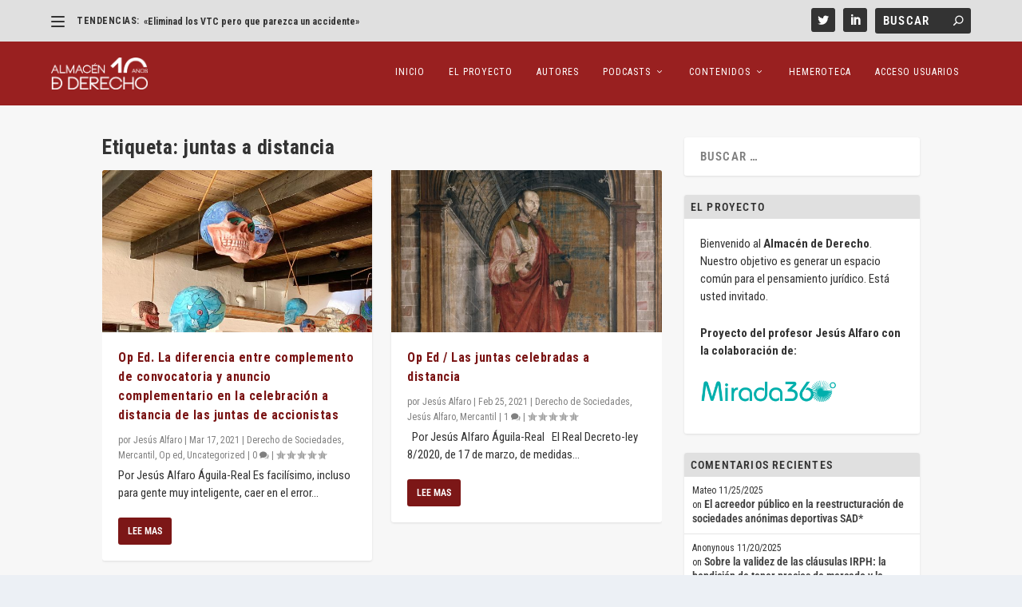

--- FILE ---
content_type: text/html; charset=UTF-8
request_url: https://almacendederecho.org/tag/juntas-a-distancia
body_size: 39373
content:
<!DOCTYPE html>
<!--[if IE 6]>
<html id="ie6" lang="es">
<![endif]-->
<!--[if IE 7]>
<html id="ie7" lang="es">
<![endif]-->
<!--[if IE 8]>
<html id="ie8" lang="es">
<![endif]-->
<!--[if !(IE 6) | !(IE 7) | !(IE 8)  ]><!-->
<html lang="es">
<!--<![endif]-->
<head>
	<meta charset="UTF-8" />
			
	<meta http-equiv="X-UA-Compatible" content="IE=edge">
	<link rel="pingback" href="https://almacendederecho.org/xmlrpc.php" />

		<!--[if lt IE 9]>
	<script src="https://almacendederecho.org/wp-content/themes/Extra/scripts/ext/html5.js" type="text/javascript"></script>
	<![endif]-->

	<script type="text/javascript">
		document.documentElement.className = 'js';
	</script>

	
<!-- Author Meta Tags by Molongui Authorship, visit: https://wordpress.org/plugins/molongui-authorship/ -->
<!-- /Molongui Authorship -->

<title>juntas a distancia | Almacén de Derecho</title>
<meta name='robots' content='max-image-preview:large' />
	<style>img:is([sizes="auto" i], [sizes^="auto," i]) { contain-intrinsic-size: 3000px 1500px }</style>
	<script type="text/javascript">
			let jqueryParams=[],jQuery=function(r){return jqueryParams=[...jqueryParams,r],jQuery},$=function(r){return jqueryParams=[...jqueryParams,r],$};window.jQuery=jQuery,window.$=jQuery;let customHeadScripts=!1;jQuery.fn=jQuery.prototype={},$.fn=jQuery.prototype={},jQuery.noConflict=function(r){if(window.jQuery)return jQuery=window.jQuery,$=window.jQuery,customHeadScripts=!0,jQuery.noConflict},jQuery.ready=function(r){jqueryParams=[...jqueryParams,r]},$.ready=function(r){jqueryParams=[...jqueryParams,r]},jQuery.load=function(r){jqueryParams=[...jqueryParams,r]},$.load=function(r){jqueryParams=[...jqueryParams,r]},jQuery.fn.ready=function(r){jqueryParams=[...jqueryParams,r]},$.fn.ready=function(r){jqueryParams=[...jqueryParams,r]};</script><link rel='dns-prefetch' href='//fonts.googleapis.com' />
<link href='https://fonts.gstatic.com' crossorigin rel='preconnect' />
<link rel="alternate" type="application/rss+xml" title="Almacén de Derecho &raquo; Feed" href="https://almacendederecho.org/feed" />
<link rel="alternate" type="application/rss+xml" title="Almacén de Derecho &raquo; Feed de los comentarios" href="https://almacendederecho.org/comments/feed" />
<link rel="alternate" type="application/rss+xml" title="Almacén de Derecho &raquo; Etiqueta juntas a distancia del feed" href="https://almacendederecho.org/tag/juntas-a-distancia/feed" />
<meta content="Extra v.4.17.4" name="generator"/><link rel='stylesheet' id='wp-block-library-css' href='https://almacendederecho.org/wp-includes/css/dist/block-library/style.min.css?ver=6.8.3' type='text/css' media='all' />
<style id='wp-block-library-theme-inline-css' type='text/css'>
.wp-block-audio :where(figcaption){color:#555;font-size:13px;text-align:center}.is-dark-theme .wp-block-audio :where(figcaption){color:#ffffffa6}.wp-block-audio{margin:0 0 1em}.wp-block-code{border:1px solid #ccc;border-radius:4px;font-family:Menlo,Consolas,monaco,monospace;padding:.8em 1em}.wp-block-embed :where(figcaption){color:#555;font-size:13px;text-align:center}.is-dark-theme .wp-block-embed :where(figcaption){color:#ffffffa6}.wp-block-embed{margin:0 0 1em}.blocks-gallery-caption{color:#555;font-size:13px;text-align:center}.is-dark-theme .blocks-gallery-caption{color:#ffffffa6}:root :where(.wp-block-image figcaption){color:#555;font-size:13px;text-align:center}.is-dark-theme :root :where(.wp-block-image figcaption){color:#ffffffa6}.wp-block-image{margin:0 0 1em}.wp-block-pullquote{border-bottom:4px solid;border-top:4px solid;color:currentColor;margin-bottom:1.75em}.wp-block-pullquote cite,.wp-block-pullquote footer,.wp-block-pullquote__citation{color:currentColor;font-size:.8125em;font-style:normal;text-transform:uppercase}.wp-block-quote{border-left:.25em solid;margin:0 0 1.75em;padding-left:1em}.wp-block-quote cite,.wp-block-quote footer{color:currentColor;font-size:.8125em;font-style:normal;position:relative}.wp-block-quote:where(.has-text-align-right){border-left:none;border-right:.25em solid;padding-left:0;padding-right:1em}.wp-block-quote:where(.has-text-align-center){border:none;padding-left:0}.wp-block-quote.is-large,.wp-block-quote.is-style-large,.wp-block-quote:where(.is-style-plain){border:none}.wp-block-search .wp-block-search__label{font-weight:700}.wp-block-search__button{border:1px solid #ccc;padding:.375em .625em}:where(.wp-block-group.has-background){padding:1.25em 2.375em}.wp-block-separator.has-css-opacity{opacity:.4}.wp-block-separator{border:none;border-bottom:2px solid;margin-left:auto;margin-right:auto}.wp-block-separator.has-alpha-channel-opacity{opacity:1}.wp-block-separator:not(.is-style-wide):not(.is-style-dots){width:100px}.wp-block-separator.has-background:not(.is-style-dots){border-bottom:none;height:1px}.wp-block-separator.has-background:not(.is-style-wide):not(.is-style-dots){height:2px}.wp-block-table{margin:0 0 1em}.wp-block-table td,.wp-block-table th{word-break:normal}.wp-block-table :where(figcaption){color:#555;font-size:13px;text-align:center}.is-dark-theme .wp-block-table :where(figcaption){color:#ffffffa6}.wp-block-video :where(figcaption){color:#555;font-size:13px;text-align:center}.is-dark-theme .wp-block-video :where(figcaption){color:#ffffffa6}.wp-block-video{margin:0 0 1em}:root :where(.wp-block-template-part.has-background){margin-bottom:0;margin-top:0;padding:1.25em 2.375em}
</style>
<style id='global-styles-inline-css' type='text/css'>
:root{--wp--preset--aspect-ratio--square: 1;--wp--preset--aspect-ratio--4-3: 4/3;--wp--preset--aspect-ratio--3-4: 3/4;--wp--preset--aspect-ratio--3-2: 3/2;--wp--preset--aspect-ratio--2-3: 2/3;--wp--preset--aspect-ratio--16-9: 16/9;--wp--preset--aspect-ratio--9-16: 9/16;--wp--preset--color--black: #000000;--wp--preset--color--cyan-bluish-gray: #abb8c3;--wp--preset--color--white: #ffffff;--wp--preset--color--pale-pink: #f78da7;--wp--preset--color--vivid-red: #cf2e2e;--wp--preset--color--luminous-vivid-orange: #ff6900;--wp--preset--color--luminous-vivid-amber: #fcb900;--wp--preset--color--light-green-cyan: #7bdcb5;--wp--preset--color--vivid-green-cyan: #00d084;--wp--preset--color--pale-cyan-blue: #8ed1fc;--wp--preset--color--vivid-cyan-blue: #0693e3;--wp--preset--color--vivid-purple: #9b51e0;--wp--preset--gradient--vivid-cyan-blue-to-vivid-purple: linear-gradient(135deg,rgba(6,147,227,1) 0%,rgb(155,81,224) 100%);--wp--preset--gradient--light-green-cyan-to-vivid-green-cyan: linear-gradient(135deg,rgb(122,220,180) 0%,rgb(0,208,130) 100%);--wp--preset--gradient--luminous-vivid-amber-to-luminous-vivid-orange: linear-gradient(135deg,rgba(252,185,0,1) 0%,rgba(255,105,0,1) 100%);--wp--preset--gradient--luminous-vivid-orange-to-vivid-red: linear-gradient(135deg,rgba(255,105,0,1) 0%,rgb(207,46,46) 100%);--wp--preset--gradient--very-light-gray-to-cyan-bluish-gray: linear-gradient(135deg,rgb(238,238,238) 0%,rgb(169,184,195) 100%);--wp--preset--gradient--cool-to-warm-spectrum: linear-gradient(135deg,rgb(74,234,220) 0%,rgb(151,120,209) 20%,rgb(207,42,186) 40%,rgb(238,44,130) 60%,rgb(251,105,98) 80%,rgb(254,248,76) 100%);--wp--preset--gradient--blush-light-purple: linear-gradient(135deg,rgb(255,206,236) 0%,rgb(152,150,240) 100%);--wp--preset--gradient--blush-bordeaux: linear-gradient(135deg,rgb(254,205,165) 0%,rgb(254,45,45) 50%,rgb(107,0,62) 100%);--wp--preset--gradient--luminous-dusk: linear-gradient(135deg,rgb(255,203,112) 0%,rgb(199,81,192) 50%,rgb(65,88,208) 100%);--wp--preset--gradient--pale-ocean: linear-gradient(135deg,rgb(255,245,203) 0%,rgb(182,227,212) 50%,rgb(51,167,181) 100%);--wp--preset--gradient--electric-grass: linear-gradient(135deg,rgb(202,248,128) 0%,rgb(113,206,126) 100%);--wp--preset--gradient--midnight: linear-gradient(135deg,rgb(2,3,129) 0%,rgb(40,116,252) 100%);--wp--preset--font-size--small: 13px;--wp--preset--font-size--medium: 20px;--wp--preset--font-size--large: 36px;--wp--preset--font-size--x-large: 42px;--wp--preset--spacing--20: 0.44rem;--wp--preset--spacing--30: 0.67rem;--wp--preset--spacing--40: 1rem;--wp--preset--spacing--50: 1.5rem;--wp--preset--spacing--60: 2.25rem;--wp--preset--spacing--70: 3.38rem;--wp--preset--spacing--80: 5.06rem;--wp--preset--shadow--natural: 6px 6px 9px rgba(0, 0, 0, 0.2);--wp--preset--shadow--deep: 12px 12px 50px rgba(0, 0, 0, 0.4);--wp--preset--shadow--sharp: 6px 6px 0px rgba(0, 0, 0, 0.2);--wp--preset--shadow--outlined: 6px 6px 0px -3px rgba(255, 255, 255, 1), 6px 6px rgba(0, 0, 0, 1);--wp--preset--shadow--crisp: 6px 6px 0px rgba(0, 0, 0, 1);}:root { --wp--style--global--content-size: 856px;--wp--style--global--wide-size: 1280px; }:where(body) { margin: 0; }.wp-site-blocks > .alignleft { float: left; margin-right: 2em; }.wp-site-blocks > .alignright { float: right; margin-left: 2em; }.wp-site-blocks > .aligncenter { justify-content: center; margin-left: auto; margin-right: auto; }:where(.is-layout-flex){gap: 0.5em;}:where(.is-layout-grid){gap: 0.5em;}.is-layout-flow > .alignleft{float: left;margin-inline-start: 0;margin-inline-end: 2em;}.is-layout-flow > .alignright{float: right;margin-inline-start: 2em;margin-inline-end: 0;}.is-layout-flow > .aligncenter{margin-left: auto !important;margin-right: auto !important;}.is-layout-constrained > .alignleft{float: left;margin-inline-start: 0;margin-inline-end: 2em;}.is-layout-constrained > .alignright{float: right;margin-inline-start: 2em;margin-inline-end: 0;}.is-layout-constrained > .aligncenter{margin-left: auto !important;margin-right: auto !important;}.is-layout-constrained > :where(:not(.alignleft):not(.alignright):not(.alignfull)){max-width: var(--wp--style--global--content-size);margin-left: auto !important;margin-right: auto !important;}.is-layout-constrained > .alignwide{max-width: var(--wp--style--global--wide-size);}body .is-layout-flex{display: flex;}.is-layout-flex{flex-wrap: wrap;align-items: center;}.is-layout-flex > :is(*, div){margin: 0;}body .is-layout-grid{display: grid;}.is-layout-grid > :is(*, div){margin: 0;}body{padding-top: 0px;padding-right: 0px;padding-bottom: 0px;padding-left: 0px;}a:where(:not(.wp-element-button)){text-decoration: underline;}:root :where(.wp-element-button, .wp-block-button__link){background-color: #32373c;border-width: 0;color: #fff;font-family: inherit;font-size: inherit;line-height: inherit;padding: calc(0.667em + 2px) calc(1.333em + 2px);text-decoration: none;}.has-black-color{color: var(--wp--preset--color--black) !important;}.has-cyan-bluish-gray-color{color: var(--wp--preset--color--cyan-bluish-gray) !important;}.has-white-color{color: var(--wp--preset--color--white) !important;}.has-pale-pink-color{color: var(--wp--preset--color--pale-pink) !important;}.has-vivid-red-color{color: var(--wp--preset--color--vivid-red) !important;}.has-luminous-vivid-orange-color{color: var(--wp--preset--color--luminous-vivid-orange) !important;}.has-luminous-vivid-amber-color{color: var(--wp--preset--color--luminous-vivid-amber) !important;}.has-light-green-cyan-color{color: var(--wp--preset--color--light-green-cyan) !important;}.has-vivid-green-cyan-color{color: var(--wp--preset--color--vivid-green-cyan) !important;}.has-pale-cyan-blue-color{color: var(--wp--preset--color--pale-cyan-blue) !important;}.has-vivid-cyan-blue-color{color: var(--wp--preset--color--vivid-cyan-blue) !important;}.has-vivid-purple-color{color: var(--wp--preset--color--vivid-purple) !important;}.has-black-background-color{background-color: var(--wp--preset--color--black) !important;}.has-cyan-bluish-gray-background-color{background-color: var(--wp--preset--color--cyan-bluish-gray) !important;}.has-white-background-color{background-color: var(--wp--preset--color--white) !important;}.has-pale-pink-background-color{background-color: var(--wp--preset--color--pale-pink) !important;}.has-vivid-red-background-color{background-color: var(--wp--preset--color--vivid-red) !important;}.has-luminous-vivid-orange-background-color{background-color: var(--wp--preset--color--luminous-vivid-orange) !important;}.has-luminous-vivid-amber-background-color{background-color: var(--wp--preset--color--luminous-vivid-amber) !important;}.has-light-green-cyan-background-color{background-color: var(--wp--preset--color--light-green-cyan) !important;}.has-vivid-green-cyan-background-color{background-color: var(--wp--preset--color--vivid-green-cyan) !important;}.has-pale-cyan-blue-background-color{background-color: var(--wp--preset--color--pale-cyan-blue) !important;}.has-vivid-cyan-blue-background-color{background-color: var(--wp--preset--color--vivid-cyan-blue) !important;}.has-vivid-purple-background-color{background-color: var(--wp--preset--color--vivid-purple) !important;}.has-black-border-color{border-color: var(--wp--preset--color--black) !important;}.has-cyan-bluish-gray-border-color{border-color: var(--wp--preset--color--cyan-bluish-gray) !important;}.has-white-border-color{border-color: var(--wp--preset--color--white) !important;}.has-pale-pink-border-color{border-color: var(--wp--preset--color--pale-pink) !important;}.has-vivid-red-border-color{border-color: var(--wp--preset--color--vivid-red) !important;}.has-luminous-vivid-orange-border-color{border-color: var(--wp--preset--color--luminous-vivid-orange) !important;}.has-luminous-vivid-amber-border-color{border-color: var(--wp--preset--color--luminous-vivid-amber) !important;}.has-light-green-cyan-border-color{border-color: var(--wp--preset--color--light-green-cyan) !important;}.has-vivid-green-cyan-border-color{border-color: var(--wp--preset--color--vivid-green-cyan) !important;}.has-pale-cyan-blue-border-color{border-color: var(--wp--preset--color--pale-cyan-blue) !important;}.has-vivid-cyan-blue-border-color{border-color: var(--wp--preset--color--vivid-cyan-blue) !important;}.has-vivid-purple-border-color{border-color: var(--wp--preset--color--vivid-purple) !important;}.has-vivid-cyan-blue-to-vivid-purple-gradient-background{background: var(--wp--preset--gradient--vivid-cyan-blue-to-vivid-purple) !important;}.has-light-green-cyan-to-vivid-green-cyan-gradient-background{background: var(--wp--preset--gradient--light-green-cyan-to-vivid-green-cyan) !important;}.has-luminous-vivid-amber-to-luminous-vivid-orange-gradient-background{background: var(--wp--preset--gradient--luminous-vivid-amber-to-luminous-vivid-orange) !important;}.has-luminous-vivid-orange-to-vivid-red-gradient-background{background: var(--wp--preset--gradient--luminous-vivid-orange-to-vivid-red) !important;}.has-very-light-gray-to-cyan-bluish-gray-gradient-background{background: var(--wp--preset--gradient--very-light-gray-to-cyan-bluish-gray) !important;}.has-cool-to-warm-spectrum-gradient-background{background: var(--wp--preset--gradient--cool-to-warm-spectrum) !important;}.has-blush-light-purple-gradient-background{background: var(--wp--preset--gradient--blush-light-purple) !important;}.has-blush-bordeaux-gradient-background{background: var(--wp--preset--gradient--blush-bordeaux) !important;}.has-luminous-dusk-gradient-background{background: var(--wp--preset--gradient--luminous-dusk) !important;}.has-pale-ocean-gradient-background{background: var(--wp--preset--gradient--pale-ocean) !important;}.has-electric-grass-gradient-background{background: var(--wp--preset--gradient--electric-grass) !important;}.has-midnight-gradient-background{background: var(--wp--preset--gradient--midnight) !important;}.has-small-font-size{font-size: var(--wp--preset--font-size--small) !important;}.has-medium-font-size{font-size: var(--wp--preset--font-size--medium) !important;}.has-large-font-size{font-size: var(--wp--preset--font-size--large) !important;}.has-x-large-font-size{font-size: var(--wp--preset--font-size--x-large) !important;}
:where(.wp-block-post-template.is-layout-flex){gap: 1.25em;}:where(.wp-block-post-template.is-layout-grid){gap: 1.25em;}
:where(.wp-block-columns.is-layout-flex){gap: 2em;}:where(.wp-block-columns.is-layout-grid){gap: 2em;}
:root :where(.wp-block-pullquote){font-size: 1.5em;line-height: 1.6;}
</style>
<link rel='stylesheet' id='contact-form-7-css' href='https://almacendederecho.org/wp-content/plugins/contact-form-7/includes/css/styles.css?ver=6.0.6' type='text/css' media='all' />
<link rel='stylesheet' id='cookie-law-info-css' href='https://almacendederecho.org/wp-content/plugins/cookie-law-info/legacy/public/css/cookie-law-info-public.css?ver=3.2.10' type='text/css' media='all' />
<link rel='stylesheet' id='cookie-law-info-gdpr-css' href='https://almacendederecho.org/wp-content/plugins/cookie-law-info/legacy/public/css/cookie-law-info-gdpr.css?ver=3.2.10' type='text/css' media='all' />
<link rel='stylesheet' id='et_monarch-css-css' href='https://almacendederecho.org/wp-content/plugins/monarch/css/style.css?ver=1.4.14' type='text/css' media='all' />
<link rel='stylesheet' id='et-gf-open-sans-css' href='https://fonts.googleapis.com/css?family=Open+Sans%3A400%2C700&#038;ver=1.3.12' type='text/css' media='all' />
<link rel='stylesheet' id='extra-style-css' href='https://almacendederecho.org/wp-content/themes/Extra/style.min.css?ver=4.17.4' type='text/css' media='all' />
<style id='extra-dynamic-critical-inline-css' type='text/css'>
@font-face{font-family:ETmodules;font-display:block;src:url(//almacendederecho.org/wp-content/themes/Extra/core/admin/fonts/modules/base/modules.eot);src:url(//almacendederecho.org/wp-content/themes/Extra/core/admin/fonts/modules/base/modules.eot?#iefix) format("embedded-opentype"),url(//almacendederecho.org/wp-content/themes/Extra/core/admin/fonts/modules/base/modules.ttf) format("truetype"),url(//almacendederecho.org/wp-content/themes/Extra/core/admin/fonts/modules/base/modules.woff) format("woff"),url(//almacendederecho.org/wp-content/themes/Extra/core/admin/fonts/modules/base/modules.svg#ETmodules) format("svg");font-weight:400;font-style:normal}
.et_audio_content,.et_link_content,.et_quote_content{background-color:#2ea3f2}.et_pb_post .et-pb-controllers a{margin-bottom:10px}.format-gallery .et-pb-controllers{bottom:0}.et_pb_blog_grid .et_audio_content{margin-bottom:19px}.et_pb_row .et_pb_blog_grid .et_pb_post .et_pb_slide{min-height:180px}.et_audio_content .wp-block-audio{margin:0;padding:0}.et_audio_content h2{line-height:44px}.et_pb_column_1_2 .et_audio_content h2,.et_pb_column_1_3 .et_audio_content h2,.et_pb_column_1_4 .et_audio_content h2,.et_pb_column_1_5 .et_audio_content h2,.et_pb_column_1_6 .et_audio_content h2,.et_pb_column_2_5 .et_audio_content h2,.et_pb_column_3_5 .et_audio_content h2,.et_pb_column_3_8 .et_audio_content h2{margin-bottom:9px;margin-top:0}.et_pb_column_1_2 .et_audio_content,.et_pb_column_3_5 .et_audio_content{padding:35px 40px}.et_pb_column_1_2 .et_audio_content h2,.et_pb_column_3_5 .et_audio_content h2{line-height:32px}.et_pb_column_1_3 .et_audio_content,.et_pb_column_1_4 .et_audio_content,.et_pb_column_1_5 .et_audio_content,.et_pb_column_1_6 .et_audio_content,.et_pb_column_2_5 .et_audio_content,.et_pb_column_3_8 .et_audio_content{padding:35px 20px}.et_pb_column_1_3 .et_audio_content h2,.et_pb_column_1_4 .et_audio_content h2,.et_pb_column_1_5 .et_audio_content h2,.et_pb_column_1_6 .et_audio_content h2,.et_pb_column_2_5 .et_audio_content h2,.et_pb_column_3_8 .et_audio_content h2{font-size:18px;line-height:26px}article.et_pb_has_overlay .et_pb_blog_image_container{position:relative}.et_pb_post>.et_main_video_container{position:relative;margin-bottom:30px}.et_pb_post .et_pb_video_overlay .et_pb_video_play{color:#fff}.et_pb_post .et_pb_video_overlay_hover:hover{background:rgba(0,0,0,.6)}.et_audio_content,.et_link_content,.et_quote_content{text-align:center;word-wrap:break-word;position:relative;padding:50px 60px}.et_audio_content h2,.et_link_content a.et_link_main_url,.et_link_content h2,.et_quote_content blockquote cite,.et_quote_content blockquote p{color:#fff!important}.et_quote_main_link{position:absolute;text-indent:-9999px;width:100%;height:100%;display:block;top:0;left:0}.et_quote_content blockquote{padding:0;margin:0;border:none}.et_audio_content h2,.et_link_content h2,.et_quote_content blockquote p{margin-top:0}.et_audio_content h2{margin-bottom:20px}.et_audio_content h2,.et_link_content h2,.et_quote_content blockquote p{line-height:44px}.et_link_content a.et_link_main_url,.et_quote_content blockquote cite{font-size:18px;font-weight:200}.et_quote_content blockquote cite{font-style:normal}.et_pb_column_2_3 .et_quote_content{padding:50px 42px 45px}.et_pb_column_2_3 .et_audio_content,.et_pb_column_2_3 .et_link_content{padding:40px 40px 45px}.et_pb_column_1_2 .et_audio_content,.et_pb_column_1_2 .et_link_content,.et_pb_column_1_2 .et_quote_content,.et_pb_column_3_5 .et_audio_content,.et_pb_column_3_5 .et_link_content,.et_pb_column_3_5 .et_quote_content{padding:35px 40px}.et_pb_column_1_2 .et_quote_content blockquote p,.et_pb_column_3_5 .et_quote_content blockquote p{font-size:26px;line-height:32px}.et_pb_column_1_2 .et_audio_content h2,.et_pb_column_1_2 .et_link_content h2,.et_pb_column_3_5 .et_audio_content h2,.et_pb_column_3_5 .et_link_content h2{line-height:32px}.et_pb_column_1_2 .et_link_content a.et_link_main_url,.et_pb_column_1_2 .et_quote_content blockquote cite,.et_pb_column_3_5 .et_link_content a.et_link_main_url,.et_pb_column_3_5 .et_quote_content blockquote cite{font-size:14px}.et_pb_column_1_3 .et_quote_content,.et_pb_column_1_4 .et_quote_content,.et_pb_column_1_5 .et_quote_content,.et_pb_column_1_6 .et_quote_content,.et_pb_column_2_5 .et_quote_content,.et_pb_column_3_8 .et_quote_content{padding:35px 30px 32px}.et_pb_column_1_3 .et_audio_content,.et_pb_column_1_3 .et_link_content,.et_pb_column_1_4 .et_audio_content,.et_pb_column_1_4 .et_link_content,.et_pb_column_1_5 .et_audio_content,.et_pb_column_1_5 .et_link_content,.et_pb_column_1_6 .et_audio_content,.et_pb_column_1_6 .et_link_content,.et_pb_column_2_5 .et_audio_content,.et_pb_column_2_5 .et_link_content,.et_pb_column_3_8 .et_audio_content,.et_pb_column_3_8 .et_link_content{padding:35px 20px}.et_pb_column_1_3 .et_audio_content h2,.et_pb_column_1_3 .et_link_content h2,.et_pb_column_1_3 .et_quote_content blockquote p,.et_pb_column_1_4 .et_audio_content h2,.et_pb_column_1_4 .et_link_content h2,.et_pb_column_1_4 .et_quote_content blockquote p,.et_pb_column_1_5 .et_audio_content h2,.et_pb_column_1_5 .et_link_content h2,.et_pb_column_1_5 .et_quote_content blockquote p,.et_pb_column_1_6 .et_audio_content h2,.et_pb_column_1_6 .et_link_content h2,.et_pb_column_1_6 .et_quote_content blockquote p,.et_pb_column_2_5 .et_audio_content h2,.et_pb_column_2_5 .et_link_content h2,.et_pb_column_2_5 .et_quote_content blockquote p,.et_pb_column_3_8 .et_audio_content h2,.et_pb_column_3_8 .et_link_content h2,.et_pb_column_3_8 .et_quote_content blockquote p{font-size:18px;line-height:26px}.et_pb_column_1_3 .et_link_content a.et_link_main_url,.et_pb_column_1_3 .et_quote_content blockquote cite,.et_pb_column_1_4 .et_link_content a.et_link_main_url,.et_pb_column_1_4 .et_quote_content blockquote cite,.et_pb_column_1_5 .et_link_content a.et_link_main_url,.et_pb_column_1_5 .et_quote_content blockquote cite,.et_pb_column_1_6 .et_link_content a.et_link_main_url,.et_pb_column_1_6 .et_quote_content blockquote cite,.et_pb_column_2_5 .et_link_content a.et_link_main_url,.et_pb_column_2_5 .et_quote_content blockquote cite,.et_pb_column_3_8 .et_link_content a.et_link_main_url,.et_pb_column_3_8 .et_quote_content blockquote cite{font-size:14px}.et_pb_post .et_pb_gallery_post_type .et_pb_slide{min-height:500px;background-size:cover!important;background-position:top}.format-gallery .et_pb_slider.gallery-not-found .et_pb_slide{box-shadow:inset 0 0 10px rgba(0,0,0,.1)}.format-gallery .et_pb_slider:hover .et-pb-arrow-prev{left:0}.format-gallery .et_pb_slider:hover .et-pb-arrow-next{right:0}.et_pb_post>.et_pb_slider{margin-bottom:30px}.et_pb_column_3_4 .et_pb_post .et_pb_slide{min-height:442px}.et_pb_column_2_3 .et_pb_post .et_pb_slide{min-height:390px}.et_pb_column_1_2 .et_pb_post .et_pb_slide,.et_pb_column_3_5 .et_pb_post .et_pb_slide{min-height:284px}.et_pb_column_1_3 .et_pb_post .et_pb_slide,.et_pb_column_2_5 .et_pb_post .et_pb_slide,.et_pb_column_3_8 .et_pb_post .et_pb_slide{min-height:180px}.et_pb_column_1_4 .et_pb_post .et_pb_slide,.et_pb_column_1_5 .et_pb_post .et_pb_slide,.et_pb_column_1_6 .et_pb_post .et_pb_slide{min-height:125px}.et_pb_portfolio.et_pb_section_parallax .pagination,.et_pb_portfolio.et_pb_section_video .pagination,.et_pb_portfolio_grid.et_pb_section_parallax .pagination,.et_pb_portfolio_grid.et_pb_section_video .pagination{position:relative}.et_pb_bg_layout_light .et_pb_post .post-meta,.et_pb_bg_layout_light .et_pb_post .post-meta a,.et_pb_bg_layout_light .et_pb_post p{color:#666}.et_pb_bg_layout_dark .et_pb_post .post-meta,.et_pb_bg_layout_dark .et_pb_post .post-meta a,.et_pb_bg_layout_dark .et_pb_post p{color:inherit}.et_pb_text_color_dark .et_audio_content h2,.et_pb_text_color_dark .et_link_content a.et_link_main_url,.et_pb_text_color_dark .et_link_content h2,.et_pb_text_color_dark .et_quote_content blockquote cite,.et_pb_text_color_dark .et_quote_content blockquote p{color:#666!important}.et_pb_text_color_dark.et_audio_content h2,.et_pb_text_color_dark.et_link_content a.et_link_main_url,.et_pb_text_color_dark.et_link_content h2,.et_pb_text_color_dark.et_quote_content blockquote cite,.et_pb_text_color_dark.et_quote_content blockquote p{color:#bbb!important}.et_pb_text_color_dark.et_audio_content,.et_pb_text_color_dark.et_link_content,.et_pb_text_color_dark.et_quote_content{background-color:#e8e8e8}@media (min-width:981px) and (max-width:1100px){.et_quote_content{padding:50px 70px 45px}.et_pb_column_2_3 .et_quote_content{padding:50px 50px 45px}.et_pb_column_1_2 .et_quote_content,.et_pb_column_3_5 .et_quote_content{padding:35px 47px 30px}.et_pb_column_1_3 .et_quote_content,.et_pb_column_1_4 .et_quote_content,.et_pb_column_1_5 .et_quote_content,.et_pb_column_1_6 .et_quote_content,.et_pb_column_2_5 .et_quote_content,.et_pb_column_3_8 .et_quote_content{padding:35px 25px 32px}.et_pb_column_4_4 .et_pb_post .et_pb_slide{min-height:534px}.et_pb_column_3_4 .et_pb_post .et_pb_slide{min-height:392px}.et_pb_column_2_3 .et_pb_post .et_pb_slide{min-height:345px}.et_pb_column_1_2 .et_pb_post .et_pb_slide,.et_pb_column_3_5 .et_pb_post .et_pb_slide{min-height:250px}.et_pb_column_1_3 .et_pb_post .et_pb_slide,.et_pb_column_2_5 .et_pb_post .et_pb_slide,.et_pb_column_3_8 .et_pb_post .et_pb_slide{min-height:155px}.et_pb_column_1_4 .et_pb_post .et_pb_slide,.et_pb_column_1_5 .et_pb_post .et_pb_slide,.et_pb_column_1_6 .et_pb_post .et_pb_slide{min-height:108px}}@media (max-width:980px){.et_pb_bg_layout_dark_tablet .et_audio_content h2{color:#fff!important}.et_pb_text_color_dark_tablet.et_audio_content h2{color:#bbb!important}.et_pb_text_color_dark_tablet.et_audio_content{background-color:#e8e8e8}.et_pb_bg_layout_dark_tablet .et_audio_content h2,.et_pb_bg_layout_dark_tablet .et_link_content a.et_link_main_url,.et_pb_bg_layout_dark_tablet .et_link_content h2,.et_pb_bg_layout_dark_tablet .et_quote_content blockquote cite,.et_pb_bg_layout_dark_tablet .et_quote_content blockquote p{color:#fff!important}.et_pb_text_color_dark_tablet .et_audio_content h2,.et_pb_text_color_dark_tablet .et_link_content a.et_link_main_url,.et_pb_text_color_dark_tablet .et_link_content h2,.et_pb_text_color_dark_tablet .et_quote_content blockquote cite,.et_pb_text_color_dark_tablet .et_quote_content blockquote p{color:#666!important}.et_pb_text_color_dark_tablet.et_audio_content h2,.et_pb_text_color_dark_tablet.et_link_content a.et_link_main_url,.et_pb_text_color_dark_tablet.et_link_content h2,.et_pb_text_color_dark_tablet.et_quote_content blockquote cite,.et_pb_text_color_dark_tablet.et_quote_content blockquote p{color:#bbb!important}.et_pb_text_color_dark_tablet.et_audio_content,.et_pb_text_color_dark_tablet.et_link_content,.et_pb_text_color_dark_tablet.et_quote_content{background-color:#e8e8e8}}@media (min-width:768px) and (max-width:980px){.et_audio_content h2{font-size:26px!important;line-height:44px!important;margin-bottom:24px!important}.et_pb_post>.et_pb_gallery_post_type>.et_pb_slides>.et_pb_slide{min-height:384px!important}.et_quote_content{padding:50px 43px 45px!important}.et_quote_content blockquote p{font-size:26px!important;line-height:44px!important}.et_quote_content blockquote cite{font-size:18px!important}.et_link_content{padding:40px 40px 45px}.et_link_content h2{font-size:26px!important;line-height:44px!important}.et_link_content a.et_link_main_url{font-size:18px!important}}@media (max-width:767px){.et_audio_content h2,.et_link_content h2,.et_quote_content,.et_quote_content blockquote p{font-size:20px!important;line-height:26px!important}.et_audio_content,.et_link_content{padding:35px 20px!important}.et_audio_content h2{margin-bottom:9px!important}.et_pb_bg_layout_dark_phone .et_audio_content h2{color:#fff!important}.et_pb_text_color_dark_phone.et_audio_content{background-color:#e8e8e8}.et_link_content a.et_link_main_url,.et_quote_content blockquote cite{font-size:14px!important}.format-gallery .et-pb-controllers{height:auto}.et_pb_post>.et_pb_gallery_post_type>.et_pb_slides>.et_pb_slide{min-height:222px!important}.et_pb_bg_layout_dark_phone .et_audio_content h2,.et_pb_bg_layout_dark_phone .et_link_content a.et_link_main_url,.et_pb_bg_layout_dark_phone .et_link_content h2,.et_pb_bg_layout_dark_phone .et_quote_content blockquote cite,.et_pb_bg_layout_dark_phone .et_quote_content blockquote p{color:#fff!important}.et_pb_text_color_dark_phone .et_audio_content h2,.et_pb_text_color_dark_phone .et_link_content a.et_link_main_url,.et_pb_text_color_dark_phone .et_link_content h2,.et_pb_text_color_dark_phone .et_quote_content blockquote cite,.et_pb_text_color_dark_phone .et_quote_content blockquote p{color:#666!important}.et_pb_text_color_dark_phone.et_audio_content h2,.et_pb_text_color_dark_phone.et_link_content a.et_link_main_url,.et_pb_text_color_dark_phone.et_link_content h2,.et_pb_text_color_dark_phone.et_quote_content blockquote cite,.et_pb_text_color_dark_phone.et_quote_content blockquote p{color:#bbb!important}.et_pb_text_color_dark_phone.et_audio_content,.et_pb_text_color_dark_phone.et_link_content,.et_pb_text_color_dark_phone.et_quote_content{background-color:#e8e8e8}}@media (max-width:479px){.et_pb_column_1_2 .et_pb_carousel_item .et_pb_video_play,.et_pb_column_1_3 .et_pb_carousel_item .et_pb_video_play,.et_pb_column_2_3 .et_pb_carousel_item .et_pb_video_play,.et_pb_column_2_5 .et_pb_carousel_item .et_pb_video_play,.et_pb_column_3_5 .et_pb_carousel_item .et_pb_video_play,.et_pb_column_3_8 .et_pb_carousel_item .et_pb_video_play{font-size:1.5rem;line-height:1.5rem;margin-left:-.75rem;margin-top:-.75rem}.et_audio_content,.et_quote_content{padding:35px 20px!important}.et_pb_post>.et_pb_gallery_post_type>.et_pb_slides>.et_pb_slide{min-height:156px!important}}.et_full_width_page .et_gallery_item{float:left;width:20.875%;margin:0 5.5% 5.5% 0}.et_full_width_page .et_gallery_item:nth-child(3n){margin-right:5.5%}.et_full_width_page .et_gallery_item:nth-child(3n+1){clear:none}.et_full_width_page .et_gallery_item:nth-child(4n){margin-right:0}.et_full_width_page .et_gallery_item:nth-child(4n+1){clear:both}
.et_pb_slider{position:relative;overflow:hidden}.et_pb_slide{padding:0 6%;background-size:cover;background-position:50%;background-repeat:no-repeat}.et_pb_slider .et_pb_slide{display:none;float:left;margin-right:-100%;position:relative;width:100%;text-align:center;list-style:none!important;background-position:50%;background-size:100%;background-size:cover}.et_pb_slider .et_pb_slide:first-child{display:list-item}.et-pb-controllers{position:absolute;bottom:20px;left:0;width:100%;text-align:center;z-index:10}.et-pb-controllers a{display:inline-block;background-color:hsla(0,0%,100%,.5);text-indent:-9999px;border-radius:7px;width:7px;height:7px;margin-right:10px;padding:0;opacity:.5}.et-pb-controllers .et-pb-active-control{opacity:1}.et-pb-controllers a:last-child{margin-right:0}.et-pb-controllers .et-pb-active-control{background-color:#fff}.et_pb_slides .et_pb_temp_slide{display:block}.et_pb_slides:after{content:"";display:block;clear:both;visibility:hidden;line-height:0;height:0;width:0}@media (max-width:980px){.et_pb_bg_layout_light_tablet .et-pb-controllers .et-pb-active-control{background-color:#333}.et_pb_bg_layout_light_tablet .et-pb-controllers a{background-color:rgba(0,0,0,.3)}.et_pb_bg_layout_light_tablet .et_pb_slide_content{color:#333}.et_pb_bg_layout_dark_tablet .et_pb_slide_description{text-shadow:0 1px 3px rgba(0,0,0,.3)}.et_pb_bg_layout_dark_tablet .et_pb_slide_content{color:#fff}.et_pb_bg_layout_dark_tablet .et-pb-controllers .et-pb-active-control{background-color:#fff}.et_pb_bg_layout_dark_tablet .et-pb-controllers a{background-color:hsla(0,0%,100%,.5)}}@media (max-width:767px){.et-pb-controllers{position:absolute;bottom:5%;left:0;width:100%;text-align:center;z-index:10;height:14px}.et_transparent_nav .et_pb_section:first-child .et-pb-controllers{bottom:18px}.et_pb_bg_layout_light_phone.et_pb_slider_with_overlay .et_pb_slide_overlay_container,.et_pb_bg_layout_light_phone.et_pb_slider_with_text_overlay .et_pb_text_overlay_wrapper{background-color:hsla(0,0%,100%,.9)}.et_pb_bg_layout_light_phone .et-pb-controllers .et-pb-active-control{background-color:#333}.et_pb_bg_layout_dark_phone.et_pb_slider_with_overlay .et_pb_slide_overlay_container,.et_pb_bg_layout_dark_phone.et_pb_slider_with_text_overlay .et_pb_text_overlay_wrapper,.et_pb_bg_layout_light_phone .et-pb-controllers a{background-color:rgba(0,0,0,.3)}.et_pb_bg_layout_dark_phone .et-pb-controllers .et-pb-active-control{background-color:#fff}.et_pb_bg_layout_dark_phone .et-pb-controllers a{background-color:hsla(0,0%,100%,.5)}}.et_mobile_device .et_pb_slider_parallax .et_pb_slide,.et_mobile_device .et_pb_slides .et_parallax_bg.et_pb_parallax_css{background-attachment:scroll}
.et-pb-arrow-next,.et-pb-arrow-prev{position:absolute;top:50%;z-index:100;font-size:48px;color:#fff;margin-top:-24px;transition:all .2s ease-in-out;opacity:0}.et_pb_bg_layout_light .et-pb-arrow-next,.et_pb_bg_layout_light .et-pb-arrow-prev{color:#333}.et_pb_slider:hover .et-pb-arrow-prev{left:22px;opacity:1}.et_pb_slider:hover .et-pb-arrow-next{right:22px;opacity:1}.et_pb_bg_layout_light .et-pb-controllers .et-pb-active-control{background-color:#333}.et_pb_bg_layout_light .et-pb-controllers a{background-color:rgba(0,0,0,.3)}.et-pb-arrow-next:hover,.et-pb-arrow-prev:hover{text-decoration:none}.et-pb-arrow-next span,.et-pb-arrow-prev span{display:none}.et-pb-arrow-prev{left:-22px}.et-pb-arrow-next{right:-22px}.et-pb-arrow-prev:before{content:"4"}.et-pb-arrow-next:before{content:"5"}.format-gallery .et-pb-arrow-next,.format-gallery .et-pb-arrow-prev{color:#fff}.et_pb_column_1_3 .et_pb_slider:hover .et-pb-arrow-prev,.et_pb_column_1_4 .et_pb_slider:hover .et-pb-arrow-prev,.et_pb_column_1_5 .et_pb_slider:hover .et-pb-arrow-prev,.et_pb_column_1_6 .et_pb_slider:hover .et-pb-arrow-prev,.et_pb_column_2_5 .et_pb_slider:hover .et-pb-arrow-prev{left:0}.et_pb_column_1_3 .et_pb_slider:hover .et-pb-arrow-next,.et_pb_column_1_4 .et_pb_slider:hover .et-pb-arrow-prev,.et_pb_column_1_5 .et_pb_slider:hover .et-pb-arrow-prev,.et_pb_column_1_6 .et_pb_slider:hover .et-pb-arrow-prev,.et_pb_column_2_5 .et_pb_slider:hover .et-pb-arrow-next{right:0}.et_pb_column_1_4 .et_pb_slider .et_pb_slide,.et_pb_column_1_5 .et_pb_slider .et_pb_slide,.et_pb_column_1_6 .et_pb_slider .et_pb_slide{min-height:170px}.et_pb_column_1_4 .et_pb_slider:hover .et-pb-arrow-next,.et_pb_column_1_5 .et_pb_slider:hover .et-pb-arrow-next,.et_pb_column_1_6 .et_pb_slider:hover .et-pb-arrow-next{right:0}@media (max-width:980px){.et_pb_bg_layout_light_tablet .et-pb-arrow-next,.et_pb_bg_layout_light_tablet .et-pb-arrow-prev{color:#333}.et_pb_bg_layout_dark_tablet .et-pb-arrow-next,.et_pb_bg_layout_dark_tablet .et-pb-arrow-prev{color:#fff}}@media (max-width:767px){.et_pb_slider:hover .et-pb-arrow-prev{left:0;opacity:1}.et_pb_slider:hover .et-pb-arrow-next{right:0;opacity:1}.et_pb_bg_layout_light_phone .et-pb-arrow-next,.et_pb_bg_layout_light_phone .et-pb-arrow-prev{color:#333}.et_pb_bg_layout_dark_phone .et-pb-arrow-next,.et_pb_bg_layout_dark_phone .et-pb-arrow-prev{color:#fff}}.et_mobile_device .et-pb-arrow-prev{left:22px;opacity:1}.et_mobile_device .et-pb-arrow-next{right:22px;opacity:1}@media (max-width:767px){.et_mobile_device .et-pb-arrow-prev{left:0;opacity:1}.et_mobile_device .et-pb-arrow-next{right:0;opacity:1}}
.et_overlay{z-index:-1;position:absolute;top:0;left:0;display:block;width:100%;height:100%;background:hsla(0,0%,100%,.9);opacity:0;pointer-events:none;transition:all .3s;border:1px solid #e5e5e5;box-sizing:border-box;-webkit-backface-visibility:hidden;backface-visibility:hidden;-webkit-font-smoothing:antialiased}.et_overlay:before{color:#2ea3f2;content:"\E050";position:absolute;top:50%;left:50%;transform:translate(-50%,-50%);font-size:32px;transition:all .4s}.et_portfolio_image,.et_shop_image{position:relative;display:block}.et_pb_has_overlay:not(.et_pb_image):hover .et_overlay,.et_portfolio_image:hover .et_overlay,.et_shop_image:hover .et_overlay{z-index:3;opacity:1}#ie7 .et_overlay,#ie8 .et_overlay{display:none}.et_pb_module.et_pb_has_overlay{position:relative}.et_pb_module.et_pb_has_overlay .et_overlay,article.et_pb_has_overlay{border:none}
.et_pb_blog_grid .et_audio_container .mejs-container .mejs-controls .mejs-time span{font-size:14px}.et_audio_container .mejs-container{width:auto!important;min-width:unset!important;height:auto!important}.et_audio_container .mejs-container,.et_audio_container .mejs-container .mejs-controls,.et_audio_container .mejs-embed,.et_audio_container .mejs-embed body{background:none;height:auto}.et_audio_container .mejs-controls .mejs-time-rail .mejs-time-loaded,.et_audio_container .mejs-time.mejs-currenttime-container{display:none!important}.et_audio_container .mejs-time{display:block!important;padding:0;margin-left:10px;margin-right:90px;line-height:inherit}.et_audio_container .mejs-android .mejs-time,.et_audio_container .mejs-ios .mejs-time,.et_audio_container .mejs-ipad .mejs-time,.et_audio_container .mejs-iphone .mejs-time{margin-right:0}.et_audio_container .mejs-controls .mejs-horizontal-volume-slider .mejs-horizontal-volume-total,.et_audio_container .mejs-controls .mejs-time-rail .mejs-time-total{background:hsla(0,0%,100%,.5);border-radius:5px;height:4px;margin:8px 0 0;top:0;right:0;left:auto}.et_audio_container .mejs-controls>div{height:20px!important}.et_audio_container .mejs-controls div.mejs-time-rail{padding-top:0;position:relative;display:block!important;margin-left:42px;margin-right:0}.et_audio_container span.mejs-time-total.mejs-time-slider{display:block!important;position:relative!important;max-width:100%;min-width:unset!important}.et_audio_container .mejs-button.mejs-volume-button{width:auto;height:auto;margin-left:auto;position:absolute;right:59px;bottom:-2px}.et_audio_container .mejs-controls .mejs-horizontal-volume-slider .mejs-horizontal-volume-current,.et_audio_container .mejs-controls .mejs-time-rail .mejs-time-current{background:#fff;height:4px;border-radius:5px}.et_audio_container .mejs-controls .mejs-horizontal-volume-slider .mejs-horizontal-volume-handle,.et_audio_container .mejs-controls .mejs-time-rail .mejs-time-handle{display:block;border:none;width:10px}.et_audio_container .mejs-time-rail .mejs-time-handle-content{border-radius:100%;transform:scale(1)}.et_audio_container .mejs-time-rail .mejs-time-hovered{height:4px}.et_audio_container .mejs-controls .mejs-horizontal-volume-slider .mejs-horizontal-volume-handle{background:#fff;border-radius:5px;height:10px;position:absolute;top:-3px}.et_audio_container .mejs-container .mejs-controls .mejs-time span{font-size:18px}.et_audio_container .mejs-controls a.mejs-horizontal-volume-slider{display:block!important;height:19px;margin-left:5px;position:absolute;right:0;bottom:0}.et_audio_container .mejs-controls div.mejs-horizontal-volume-slider{height:4px}.et_audio_container .mejs-playpause-button button,.et_audio_container .mejs-volume-button button{background:none!important;margin:0!important;width:auto!important;height:auto!important;position:relative!important;z-index:99}.et_audio_container .mejs-playpause-button button:before{content:"E"!important;font-size:32px;left:0;top:-8px}.et_audio_container .mejs-playpause-button button:before,.et_audio_container .mejs-volume-button button:before{color:#fff}.et_audio_container .mejs-playpause-button{margin-top:-7px!important;width:auto!important;height:auto!important;position:absolute}.et_audio_container .mejs-controls .mejs-button button:focus{outline:none}.et_audio_container .mejs-playpause-button.mejs-pause button:before{content:"`"!important}.et_audio_container .mejs-volume-button button:before{content:"\E068";font-size:18px}.et_pb_text_color_dark .et_audio_container .mejs-controls .mejs-horizontal-volume-slider .mejs-horizontal-volume-total,.et_pb_text_color_dark .et_audio_container .mejs-controls .mejs-time-rail .mejs-time-total{background:hsla(0,0%,60%,.5)}.et_pb_text_color_dark .et_audio_container .mejs-controls .mejs-horizontal-volume-slider .mejs-horizontal-volume-current,.et_pb_text_color_dark .et_audio_container .mejs-controls .mejs-time-rail .mejs-time-current{background:#999}.et_pb_text_color_dark .et_audio_container .mejs-playpause-button button:before,.et_pb_text_color_dark .et_audio_container .mejs-volume-button button:before{color:#666}.et_pb_text_color_dark .et_audio_container .mejs-controls .mejs-horizontal-volume-slider .mejs-horizontal-volume-handle,.et_pb_text_color_dark .mejs-controls .mejs-time-rail .mejs-time-handle{background:#666}.et_pb_text_color_dark .mejs-container .mejs-controls .mejs-time span{color:#999}.et_pb_column_1_3 .et_audio_container .mejs-container .mejs-controls .mejs-time span,.et_pb_column_1_4 .et_audio_container .mejs-container .mejs-controls .mejs-time span,.et_pb_column_1_5 .et_audio_container .mejs-container .mejs-controls .mejs-time span,.et_pb_column_1_6 .et_audio_container .mejs-container .mejs-controls .mejs-time span,.et_pb_column_2_5 .et_audio_container .mejs-container .mejs-controls .mejs-time span,.et_pb_column_3_8 .et_audio_container .mejs-container .mejs-controls .mejs-time span{font-size:14px}.et_audio_container .mejs-container .mejs-controls{padding:0;-ms-flex-wrap:wrap;flex-wrap:wrap;min-width:unset!important;position:relative}@media (max-width:980px){.et_pb_column_1_3 .et_audio_container .mejs-container .mejs-controls .mejs-time span,.et_pb_column_1_4 .et_audio_container .mejs-container .mejs-controls .mejs-time span,.et_pb_column_1_5 .et_audio_container .mejs-container .mejs-controls .mejs-time span,.et_pb_column_1_6 .et_audio_container .mejs-container .mejs-controls .mejs-time span,.et_pb_column_2_5 .et_audio_container .mejs-container .mejs-controls .mejs-time span,.et_pb_column_3_8 .et_audio_container .mejs-container .mejs-controls .mejs-time span{font-size:18px}.et_pb_bg_layout_dark_tablet .et_audio_container .mejs-controls .mejs-horizontal-volume-slider .mejs-horizontal-volume-total,.et_pb_bg_layout_dark_tablet .et_audio_container .mejs-controls .mejs-time-rail .mejs-time-total{background:hsla(0,0%,100%,.5)}.et_pb_bg_layout_dark_tablet .et_audio_container .mejs-controls .mejs-horizontal-volume-slider .mejs-horizontal-volume-current,.et_pb_bg_layout_dark_tablet .et_audio_container .mejs-controls .mejs-time-rail .mejs-time-current{background:#fff}.et_pb_bg_layout_dark_tablet .et_audio_container .mejs-playpause-button button:before,.et_pb_bg_layout_dark_tablet .et_audio_container .mejs-volume-button button:before{color:#fff}.et_pb_bg_layout_dark_tablet .et_audio_container .mejs-controls .mejs-horizontal-volume-slider .mejs-horizontal-volume-handle,.et_pb_bg_layout_dark_tablet .mejs-controls .mejs-time-rail .mejs-time-handle{background:#fff}.et_pb_bg_layout_dark_tablet .mejs-container .mejs-controls .mejs-time span{color:#fff}.et_pb_text_color_dark_tablet .et_audio_container .mejs-controls .mejs-horizontal-volume-slider .mejs-horizontal-volume-total,.et_pb_text_color_dark_tablet .et_audio_container .mejs-controls .mejs-time-rail .mejs-time-total{background:hsla(0,0%,60%,.5)}.et_pb_text_color_dark_tablet .et_audio_container .mejs-controls .mejs-horizontal-volume-slider .mejs-horizontal-volume-current,.et_pb_text_color_dark_tablet .et_audio_container .mejs-controls .mejs-time-rail .mejs-time-current{background:#999}.et_pb_text_color_dark_tablet .et_audio_container .mejs-playpause-button button:before,.et_pb_text_color_dark_tablet .et_audio_container .mejs-volume-button button:before{color:#666}.et_pb_text_color_dark_tablet .et_audio_container .mejs-controls .mejs-horizontal-volume-slider .mejs-horizontal-volume-handle,.et_pb_text_color_dark_tablet .mejs-controls .mejs-time-rail .mejs-time-handle{background:#666}.et_pb_text_color_dark_tablet .mejs-container .mejs-controls .mejs-time span{color:#999}}@media (max-width:767px){.et_audio_container .mejs-container .mejs-controls .mejs-time span{font-size:14px!important}.et_pb_bg_layout_dark_phone .et_audio_container .mejs-controls .mejs-horizontal-volume-slider .mejs-horizontal-volume-total,.et_pb_bg_layout_dark_phone .et_audio_container .mejs-controls .mejs-time-rail .mejs-time-total{background:hsla(0,0%,100%,.5)}.et_pb_bg_layout_dark_phone .et_audio_container .mejs-controls .mejs-horizontal-volume-slider .mejs-horizontal-volume-current,.et_pb_bg_layout_dark_phone .et_audio_container .mejs-controls .mejs-time-rail .mejs-time-current{background:#fff}.et_pb_bg_layout_dark_phone .et_audio_container .mejs-playpause-button button:before,.et_pb_bg_layout_dark_phone .et_audio_container .mejs-volume-button button:before{color:#fff}.et_pb_bg_layout_dark_phone .et_audio_container .mejs-controls .mejs-horizontal-volume-slider .mejs-horizontal-volume-handle,.et_pb_bg_layout_dark_phone .mejs-controls .mejs-time-rail .mejs-time-handle{background:#fff}.et_pb_bg_layout_dark_phone .mejs-container .mejs-controls .mejs-time span{color:#fff}.et_pb_text_color_dark_phone .et_audio_container .mejs-controls .mejs-horizontal-volume-slider .mejs-horizontal-volume-total,.et_pb_text_color_dark_phone .et_audio_container .mejs-controls .mejs-time-rail .mejs-time-total{background:hsla(0,0%,60%,.5)}.et_pb_text_color_dark_phone .et_audio_container .mejs-controls .mejs-horizontal-volume-slider .mejs-horizontal-volume-current,.et_pb_text_color_dark_phone .et_audio_container .mejs-controls .mejs-time-rail .mejs-time-current{background:#999}.et_pb_text_color_dark_phone .et_audio_container .mejs-playpause-button button:before,.et_pb_text_color_dark_phone .et_audio_container .mejs-volume-button button:before{color:#666}.et_pb_text_color_dark_phone .et_audio_container .mejs-controls .mejs-horizontal-volume-slider .mejs-horizontal-volume-handle,.et_pb_text_color_dark_phone .mejs-controls .mejs-time-rail .mejs-time-handle{background:#666}.et_pb_text_color_dark_phone .mejs-container .mejs-controls .mejs-time span{color:#999}}
.et_pb_video_box{display:block;position:relative;z-index:1;line-height:0}.et_pb_video_box video{width:100%!important;height:auto!important}.et_pb_video_overlay{position:absolute;z-index:10;top:0;left:0;height:100%;width:100%;background-size:cover;background-repeat:no-repeat;background-position:50%;cursor:pointer}.et_pb_video_play:before{font-family:ETmodules;content:"I"}.et_pb_video_play{display:block;position:absolute;z-index:100;color:#fff;left:50%;top:50%}.et_pb_column_1_2 .et_pb_video_play,.et_pb_column_2_3 .et_pb_video_play,.et_pb_column_3_4 .et_pb_video_play,.et_pb_column_3_5 .et_pb_video_play,.et_pb_column_4_4 .et_pb_video_play{font-size:6rem;line-height:6rem;margin-left:-3rem;margin-top:-3rem}.et_pb_column_1_3 .et_pb_video_play,.et_pb_column_1_4 .et_pb_video_play,.et_pb_column_1_5 .et_pb_video_play,.et_pb_column_1_6 .et_pb_video_play,.et_pb_column_2_5 .et_pb_video_play,.et_pb_column_3_8 .et_pb_video_play{font-size:3rem;line-height:3rem;margin-left:-1.5rem;margin-top:-1.5rem}.et_pb_bg_layout_light .et_pb_video_play{color:#333}.et_pb_video_overlay_hover{background:transparent;width:100%;height:100%;position:absolute;z-index:100;transition:all .5s ease-in-out}.et_pb_video .et_pb_video_overlay_hover:hover{background:rgba(0,0,0,.6)}@media (min-width:768px) and (max-width:980px){.et_pb_column_1_3 .et_pb_video_play,.et_pb_column_1_4 .et_pb_video_play,.et_pb_column_1_5 .et_pb_video_play,.et_pb_column_1_6 .et_pb_video_play,.et_pb_column_2_5 .et_pb_video_play,.et_pb_column_3_8 .et_pb_video_play{font-size:6rem;line-height:6rem;margin-left:-3rem;margin-top:-3rem}}@media (max-width:980px){.et_pb_bg_layout_light_tablet .et_pb_video_play{color:#333}}@media (max-width:768px){.et_pb_column_1_2 .et_pb_video_play,.et_pb_column_2_3 .et_pb_video_play,.et_pb_column_3_4 .et_pb_video_play,.et_pb_column_3_5 .et_pb_video_play,.et_pb_column_4_4 .et_pb_video_play{font-size:3rem;line-height:3rem;margin-left:-1.5rem;margin-top:-1.5rem}}@media (max-width:767px){.et_pb_bg_layout_light_phone .et_pb_video_play{color:#333}}
.et_post_gallery{padding:0!important;line-height:1.7!important;list-style:none!important}.et_gallery_item{float:left;width:28.353%;margin:0 7.47% 7.47% 0}.blocks-gallery-item,.et_gallery_item{padding-left:0!important}.blocks-gallery-item:before,.et_gallery_item:before{display:none}.et_gallery_item:nth-child(3n){margin-right:0}.et_gallery_item:nth-child(3n+1){clear:both}
.et_pb_post{margin-bottom:60px;word-wrap:break-word}.et_pb_fullwidth_post_content.et_pb_with_border img,.et_pb_post_content.et_pb_with_border img,.et_pb_with_border .et_pb_post .et_pb_slides,.et_pb_with_border .et_pb_post img:not(.woocommerce-placeholder),.et_pb_with_border.et_pb_posts .et_pb_post,.et_pb_with_border.et_pb_posts_nav span.nav-next a,.et_pb_with_border.et_pb_posts_nav span.nav-previous a{border:0 solid #333}.et_pb_post .entry-content{padding-top:30px}.et_pb_post .entry-featured-image-url{display:block;position:relative;margin-bottom:30px}.et_pb_post .entry-title a,.et_pb_post h2 a{text-decoration:none}.et_pb_post .post-meta{font-size:14px;margin-bottom:6px}.et_pb_post .more,.et_pb_post .post-meta a{text-decoration:none}.et_pb_post .more{color:#82c0c7}.et_pb_posts a.more-link{clear:both;display:block}.et_pb_posts .et_pb_post{position:relative}.et_pb_has_overlay.et_pb_post .et_pb_image_container a{display:block;position:relative;overflow:hidden}.et_pb_image_container img,.et_pb_post a img{vertical-align:bottom;max-width:100%}@media (min-width:981px) and (max-width:1100px){.et_pb_post{margin-bottom:42px}}@media (max-width:980px){.et_pb_post{margin-bottom:42px}.et_pb_bg_layout_light_tablet .et_pb_post .post-meta,.et_pb_bg_layout_light_tablet .et_pb_post .post-meta a,.et_pb_bg_layout_light_tablet .et_pb_post p{color:#666}.et_pb_bg_layout_dark_tablet .et_pb_post .post-meta,.et_pb_bg_layout_dark_tablet .et_pb_post .post-meta a,.et_pb_bg_layout_dark_tablet .et_pb_post p{color:inherit}.et_pb_bg_layout_dark_tablet .comment_postinfo a,.et_pb_bg_layout_dark_tablet .comment_postinfo span{color:#fff}}@media (max-width:767px){.et_pb_post{margin-bottom:42px}.et_pb_post>h2{font-size:18px}.et_pb_bg_layout_light_phone .et_pb_post .post-meta,.et_pb_bg_layout_light_phone .et_pb_post .post-meta a,.et_pb_bg_layout_light_phone .et_pb_post p{color:#666}.et_pb_bg_layout_dark_phone .et_pb_post .post-meta,.et_pb_bg_layout_dark_phone .et_pb_post .post-meta a,.et_pb_bg_layout_dark_phone .et_pb_post p{color:inherit}.et_pb_bg_layout_dark_phone .comment_postinfo a,.et_pb_bg_layout_dark_phone .comment_postinfo span{color:#fff}}@media (max-width:479px){.et_pb_post{margin-bottom:42px}.et_pb_post h2{font-size:16px;padding-bottom:0}.et_pb_post .post-meta{color:#666;font-size:14px}}
@media (min-width:981px){.et_pb_gutter.et_pb_gutters4 #left-area{width:81%}.et_pb_gutter.et_pb_gutters4 #sidebar{width:19%}.et_pb_gutters4.et_right_sidebar #left-area{padding-right:8%}.et_pb_gutters4.et_left_sidebar #left-area{padding-left:8%}.et_pb_gutter.et_pb_gutters4.et_right_sidebar #main-content .container:before{right:19%!important}.et_pb_gutter.et_pb_gutters4.et_left_sidebar #main-content .container:before{left:19%!important}.et_pb_gutters4 .et_pb_column,.et_pb_gutters4.et_pb_row .et_pb_column{margin-right:8%}.et_pb_gutters4 .et_pb_column_4_4,.et_pb_gutters4.et_pb_row .et_pb_column_4_4{width:100%}.et_pb_gutters4 .et_pb_column_4_4 .et_pb_module,.et_pb_gutters4.et_pb_row .et_pb_column_4_4 .et_pb_module{margin-bottom:4%}.et_pb_gutters4 .et_pb_column_3_4,.et_pb_gutters4.et_pb_row .et_pb_column_3_4{width:73%}.et_pb_gutters4 .et_pb_column_3_4 .et_pb_module,.et_pb_gutters4.et_pb_row .et_pb_column_3_4 .et_pb_module{margin-bottom:5.479%}.et_pb_gutters4 .et_pb_column_2_3,.et_pb_gutters4.et_pb_row .et_pb_column_2_3{width:64%}.et_pb_gutters4 .et_pb_column_2_3 .et_pb_module,.et_pb_gutters4.et_pb_row .et_pb_column_2_3 .et_pb_module{margin-bottom:6.25%}.et_pb_gutters4 .et_pb_column_3_5,.et_pb_gutters4.et_pb_row .et_pb_column_3_5{width:56.8%}.et_pb_gutters4 .et_pb_column_3_5 .et_pb_module,.et_pb_gutters4.et_pb_row .et_pb_column_3_5 .et_pb_module{margin-bottom:7.042%}.et_pb_gutters4 .et_pb_column_1_2,.et_pb_gutters4.et_pb_row .et_pb_column_1_2{width:46%}.et_pb_gutters4 .et_pb_column_1_2 .et_pb_module,.et_pb_gutters4.et_pb_row .et_pb_column_1_2 .et_pb_module{margin-bottom:8.696%}.et_pb_gutters4 .et_pb_column_2_5,.et_pb_gutters4.et_pb_row .et_pb_column_2_5{width:35.2%}.et_pb_gutters4 .et_pb_column_2_5 .et_pb_module,.et_pb_gutters4.et_pb_row .et_pb_column_2_5 .et_pb_module{margin-bottom:11.364%}.et_pb_gutters4 .et_pb_column_1_3,.et_pb_gutters4.et_pb_row .et_pb_column_1_3{width:28%}.et_pb_gutters4 .et_pb_column_1_3 .et_pb_module,.et_pb_gutters4.et_pb_row .et_pb_column_1_3 .et_pb_module{margin-bottom:14.286%}.et_pb_gutters4 .et_pb_column_1_4,.et_pb_gutters4.et_pb_row .et_pb_column_1_4{width:19%}.et_pb_gutters4 .et_pb_column_1_4 .et_pb_module,.et_pb_gutters4.et_pb_row .et_pb_column_1_4 .et_pb_module{margin-bottom:21.053%}.et_pb_gutters4 .et_pb_column_1_5,.et_pb_gutters4.et_pb_row .et_pb_column_1_5{width:13.6%}.et_pb_gutters4 .et_pb_column_1_5 .et_pb_module,.et_pb_gutters4.et_pb_row .et_pb_column_1_5 .et_pb_module{margin-bottom:29.412%}.et_pb_gutters4 .et_pb_column_1_6,.et_pb_gutters4.et_pb_row .et_pb_column_1_6{width:10%}.et_pb_gutters4 .et_pb_column_1_6 .et_pb_module,.et_pb_gutters4.et_pb_row .et_pb_column_1_6 .et_pb_module{margin-bottom:40%}.et_pb_gutters4 .et_full_width_page.woocommerce-page ul.products li.product{width:19%;margin-right:8%;margin-bottom:8%}.et_pb_gutters4.et_left_sidebar.woocommerce-page #main-content ul.products li.product,.et_pb_gutters4.et_right_sidebar.woocommerce-page #main-content ul.products li.product{width:26.027%;margin-right:10.959%}}
@keyframes fadeOutTop{0%{opacity:1;transform:translatey(0)}to{opacity:0;transform:translatey(-60%)}}@keyframes fadeInTop{0%{opacity:0;transform:translatey(-60%)}to{opacity:1;transform:translatey(0)}}@keyframes fadeInBottom{0%{opacity:0;transform:translatey(60%)}to{opacity:1;transform:translatey(0)}}@keyframes fadeOutBottom{0%{opacity:1;transform:translatey(0)}to{opacity:0;transform:translatey(60%)}}@keyframes Grow{0%{opacity:0;transform:scaleY(.5)}to{opacity:1;transform:scale(1)}}

/*!
	  * Animate.css - http://daneden.me/animate
	  * Licensed under the MIT license - http://opensource.org/licenses/MIT
	  * Copyright (c) 2015 Daniel Eden
	 */@keyframes flipInX{0%{transform:perspective(400px) rotateX(90deg);animation-timing-function:ease-in;opacity:0}40%{transform:perspective(400px) rotateX(-20deg);animation-timing-function:ease-in}60%{transform:perspective(400px) rotateX(10deg);opacity:1}80%{transform:perspective(400px) rotateX(-5deg)}to{transform:perspective(400px)}}@keyframes flipInY{0%{transform:perspective(400px) rotateY(90deg);animation-timing-function:ease-in;opacity:0}40%{transform:perspective(400px) rotateY(-20deg);animation-timing-function:ease-in}60%{transform:perspective(400px) rotateY(10deg);opacity:1}80%{transform:perspective(400px) rotateY(-5deg)}to{transform:perspective(400px)}}
.nav li li{padding:0 20px;margin:0}.et-menu li li a{padding:6px 20px;width:200px}.nav li{position:relative;line-height:1em}.nav li li{position:relative;line-height:2em}.nav li ul{position:absolute;padding:20px 0;z-index:9999;width:240px;background:#fff;visibility:hidden;opacity:0;border-top:3px solid #2ea3f2;box-shadow:0 2px 5px rgba(0,0,0,.1);-moz-box-shadow:0 2px 5px rgba(0,0,0,.1);-webkit-box-shadow:0 2px 5px rgba(0,0,0,.1);-webkit-transform:translateZ(0);text-align:left}.nav li.et-hover>ul{visibility:visible}.nav li.et-touch-hover>ul,.nav li:hover>ul{opacity:1;visibility:visible}.nav li li ul{z-index:1000;top:-23px;left:240px}.nav li.et-reverse-direction-nav li ul{left:auto;right:240px}.nav li:hover{visibility:inherit}.et_mobile_menu li a,.nav li li a{font-size:14px;transition:all .2s ease-in-out}.et_mobile_menu li a:hover,.nav ul li a:hover{background-color:rgba(0,0,0,.03);opacity:.7}.et-dropdown-removing>ul{display:none}.mega-menu .et-dropdown-removing>ul{display:block}.et-menu .menu-item-has-children>a:first-child:after{font-family:ETmodules;content:"3";font-size:16px;position:absolute;right:0;top:0;font-weight:800}.et-menu .menu-item-has-children>a:first-child{padding-right:20px}.et-menu li li.menu-item-has-children>a:first-child:after{right:20px;top:6px}.et-menu-nav li.mega-menu{position:inherit}.et-menu-nav li.mega-menu>ul{padding:30px 20px;position:absolute!important;width:100%;left:0!important}.et-menu-nav li.mega-menu ul li{margin:0;float:left!important;display:block!important;padding:0!important}.et-menu-nav li.mega-menu li>ul{animation:none!important;padding:0;border:none;left:auto;top:auto;width:240px!important;position:relative;box-shadow:none;-webkit-box-shadow:none}.et-menu-nav li.mega-menu li ul{visibility:visible;opacity:1;display:none}.et-menu-nav li.mega-menu.et-hover li ul,.et-menu-nav li.mega-menu:hover li ul{display:block}.et-menu-nav li.mega-menu:hover>ul{opacity:1!important;visibility:visible!important}.et-menu-nav li.mega-menu>ul>li>a:first-child{padding-top:0!important;font-weight:700;border-bottom:1px solid rgba(0,0,0,.03)}.et-menu-nav li.mega-menu>ul>li>a:first-child:hover{background-color:transparent!important}.et-menu-nav li.mega-menu li>a{width:200px!important}.et-menu-nav li.mega-menu.mega-menu-parent li>a,.et-menu-nav li.mega-menu.mega-menu-parent li li{width:100%!important}.et-menu-nav li.mega-menu.mega-menu-parent li>.sub-menu{float:left;width:100%!important}.et-menu-nav li.mega-menu>ul>li{width:25%;margin:0}.et-menu-nav li.mega-menu.mega-menu-parent-3>ul>li{width:33.33%}.et-menu-nav li.mega-menu.mega-menu-parent-2>ul>li{width:50%}.et-menu-nav li.mega-menu.mega-menu-parent-1>ul>li{width:100%}.et_pb_fullwidth_menu li.mega-menu .menu-item-has-children>a:first-child:after,.et_pb_menu li.mega-menu .menu-item-has-children>a:first-child:after{display:none}.et_fullwidth_nav #top-menu li.mega-menu>ul{width:auto;left:30px!important;right:30px!important}.et_mobile_menu{position:absolute;left:0;padding:5%;background:#fff;width:100%;visibility:visible;opacity:1;display:none;z-index:9999;border-top:3px solid #2ea3f2;box-shadow:0 2px 5px rgba(0,0,0,.1);-moz-box-shadow:0 2px 5px rgba(0,0,0,.1);-webkit-box-shadow:0 2px 5px rgba(0,0,0,.1)}#main-header .et_mobile_menu li ul,.et_pb_fullwidth_menu .et_mobile_menu li ul,.et_pb_menu .et_mobile_menu li ul{visibility:visible!important;display:block!important;padding-left:10px}.et_mobile_menu li li{padding-left:5%}.et_mobile_menu li a{border-bottom:1px solid rgba(0,0,0,.03);color:#666;padding:10px 5%;display:block}.et_mobile_menu .menu-item-has-children>a{font-weight:700;background-color:rgba(0,0,0,.03)}.et_mobile_menu li .menu-item-has-children>a{background-color:transparent}.et_mobile_nav_menu{float:right;display:none}.mobile_menu_bar{position:relative;display:block;line-height:0}.mobile_menu_bar:before{content:"a";font-size:32px;position:relative;left:0;top:0;cursor:pointer}.et_pb_module .mobile_menu_bar:before{top:2px}.mobile_nav .select_page{display:none}
</style>
<link rel='preload' id='extra-dynamic-css' href='https://almacendederecho.org/wp-content/et-cache/taxonomy/post_tag/4111/et-extra-dynamic.css?ver=1764500770' as='style' media='all' onload="this.onload=null;this.rel='stylesheet'" />
<link rel='stylesheet' id='wpdiscuz-search-styles-css' href='https://almacendederecho.org/wp-content/plugins/-wpdiscuz-comment-search/assets/css/front.min.css?ver=7.0.4' type='text/css' media='all' />
<link rel='stylesheet' id='wpdiscuz-font-awesome-css' href='https://almacendederecho.org/wp-content/plugins/wpdiscuz/assets/third-party/font-awesome-5.13.0/css/fontawesome-all.min.css?ver=7.6.30' type='text/css' media='all' />
<link rel='stylesheet' id='wpdiscuz_widgets_comm_vot_style-css' href='https://almacendederecho.org/wp-content/plugins/-wpdiscuz-widgets/assets/css/style.min.css?ver=7.0.8' type='text/css' media='all' />
<link rel='stylesheet' id='wpdiscuz_widgets_slick_style-css' href='https://almacendederecho.org/wp-content/plugins/-wpdiscuz-widgets/assets/third-party/slick/slick.min.css?ver=7.0.8' type='text/css' media='all' />
<script type="text/javascript" src="https://almacendederecho.org/wp-includes/js/jquery/jquery.min.js?ver=3.7.1" id="jquery-core-js"></script>
<script type="text/javascript" src="https://almacendederecho.org/wp-includes/js/jquery/jquery-migrate.min.js?ver=3.4.1" id="jquery-migrate-js"></script>
<script type="text/javascript" id="jquery-js-after">
/* <![CDATA[ */
jqueryParams.length&&$.each(jqueryParams,function(e,r){if("function"==typeof r){var n=String(r);n.replace("$","jQuery");var a=new Function("return "+n)();$(document).ready(a)}});
/* ]]> */
</script>
<script type="text/javascript" id="cookie-law-info-js-extra">
/* <![CDATA[ */
var Cli_Data = {"nn_cookie_ids":[],"cookielist":[],"non_necessary_cookies":[],"ccpaEnabled":"","ccpaRegionBased":"","ccpaBarEnabled":"","strictlyEnabled":["necessary","obligatoire"],"ccpaType":"gdpr","js_blocking":"","custom_integration":"","triggerDomRefresh":"","secure_cookies":""};
var cli_cookiebar_settings = {"animate_speed_hide":"500","animate_speed_show":"500","background":"#FFF","border":"#b1a6a6c2","border_on":"","button_1_button_colour":"#931d1d","button_1_button_hover":"#761717","button_1_link_colour":"#fff","button_1_as_button":"1","button_1_new_win":"","button_2_button_colour":"#000000","button_2_button_hover":"#000000","button_2_link_colour":"#ffffff","button_2_as_button":"1","button_2_hidebar":"","button_3_button_colour":"#000","button_3_button_hover":"#000000","button_3_link_colour":"#fff","button_3_as_button":"1","button_3_new_win":"","button_4_button_colour":"#000","button_4_button_hover":"#000000","button_4_link_colour":"#8c1c1c","button_4_as_button":"","button_7_button_colour":"#61a229","button_7_button_hover":"#4e8221","button_7_link_colour":"#fff","button_7_as_button":"1","button_7_new_win":"","font_family":"Helvetica, Arial, sans-serif","header_fix":"","notify_animate_hide":"1","notify_animate_show":"1","notify_div_id":"#cookie-law-info-bar","notify_position_horizontal":"right","notify_position_vertical":"bottom","scroll_close":"","scroll_close_reload":"","accept_close_reload":"","reject_close_reload":"","showagain_tab":"","showagain_background":"#fff","showagain_border":"#000","showagain_div_id":"#cookie-law-info-again","showagain_x_position":"100px","text":"#000","show_once_yn":"1","show_once":"10000","logging_on":"","as_popup":"","popup_overlay":"1","bar_heading_text":"\u00bfPor qu\u00e9 y para qu\u00e9 utilizamos cookies?","cookie_bar_as":"banner","popup_showagain_position":"bottom-right","widget_position":"left"};
var log_object = {"ajax_url":"https:\/\/almacendederecho.org\/wp-admin\/admin-ajax.php"};
/* ]]> */
</script>
<script type="text/javascript" src="https://almacendederecho.org/wp-content/plugins/cookie-law-info/legacy/public/js/cookie-law-info-public.js?ver=3.2.10" id="cookie-law-info-js"></script>
<link rel="https://api.w.org/" href="https://almacendederecho.org/wp-json/" /><link rel="alternate" title="JSON" type="application/json" href="https://almacendederecho.org/wp-json/wp/v2/tags/4111" /><link rel="EditURI" type="application/rsd+xml" title="RSD" href="https://almacendederecho.org/xmlrpc.php?rsd" />
<meta name="generator" content="WordPress 6.8.3" />
            <style>
                .molongui-disabled-link
                {
                    border-bottom: none !important;
                    text-decoration: none !important;
                    color: inherit !important;
                    cursor: inherit !important;
                }
                .molongui-disabled-link:hover,
                .molongui-disabled-link:hover span
                {
                    border-bottom: none !important;
                    text-decoration: none !important;
                    color: inherit !important;
                    cursor: inherit !important;
                }
            </style>
            <style type="text/css" id="et-social-custom-css">
				.et_monarch .et_social_sidebar_networks li, .et_monarch .et_social_mobile li { background: #992020; } .et_monarch .et_social_sidebar_networks .et_social_icons_container li:hover, .et_monarch .et_social_mobile .et_social_icons_container li:hover { background: #992020 !important; } .et_social_sidebar_border li { border-color: #992020 !important; } .et_monarch .widget_monarchwidget .et_social_networks ul li, .et_monarch .widget_monarchwidget.et_social_circle li i { background: #dbdbdb !important; } .et_monarch .widget_monarchwidget.et_social_rounded .et_social_icons_container li:hover, .et_monarch .widget_monarchwidget.et_social_rectangle .et_social_icons_container li:hover, .et_monarch .widget_monarchwidget.et_social_circle .et_social_icons_container li:hover i.et_social_icon { background: #992020 !important; } 
			</style>        <style type='text/css'>.like-count-first.wpdiscuz-widget-comment .wpdiscuz-widget-icon-show-box{background:#20252B;}#widget-comments-container .wpdiscuz-widgets-tab-title-list li .fas{color:#20252B;}div#widget-comments-container.widget-comments-container{max-width:550px;margin-left:10px;margin-right:10px;}div#widget-comments-container div.wpdiscuz-widgets-content{padding-right:10px;padding-left:10px;}div.widget-comments-container>div,div.widget-comments-container>ul>.tab-title-list-active-item{background-color:rgba(255, 255, 255, 0);}#widget-comments-container ul.wpdiscuz-widgets-tab-title-list li.tab-title-list-active-item{border-top-color:#20252B}#widget-comments-container .wpd_widgets_items_wrapper .slick-arrow{background:#20252B;} #widget-comments-container{font-size:100%}</style>
        <meta name="viewport" content="width=device-width, initial-scale=1.0, maximum-scale=1.0, user-scalable=1" /><meta name="google-site-verification" content="onjp2dfiUgvmb8440IbP4tntEBZMU0bzz1REPODCulM"><style>#wpcomm .wc-footer-left .wc-cta-button:hover a{color:#FFFFFF}#wpdiscuz-search-form .fas,.wpdiscuz-widget-search-form .fas{color:#932020}#wpdiscuz-search-form .wpdiscuz-comm-search{color:#932020!important}#wpdiscuz-search-form .wpdiscuz-search-box{background-color:#FFFFFF;border:1px solid #CDCDCD}#wpdiscuz-search-form .wpdiscuz-search-setting{border:1px solid#CDCDCD}.wpdiscuz-search-setting .shearch-arrow{border-color: transparent transparent #CDCDCD}.wpdiscuz-search-setting{background-color:#FFFFFF!important;}.wpdiscuz-search-setting .shearch-arrow-no-border{border-bottom: 9px solid #FFFFFF!important}.wpdiscuz-search-setting input{color:#666666 !important}.wc-thread-wrapper-search p.wpd-search-result-title{border-bottom:1px solid #CDCDCD}.wpdiscuz-search-setting p:hover{background-color:#EEEEEE}#wpdiscuz-search-pagination .wpdiscuz-search-pagination-item{background-color:#2B3843;color:#666666}#wpdiscuz-search-pagination .pagination-current-page{border:2px solid#666666}.wpdiscuz-search-widget-loadmore{background-color:#2B3843;color:#666666;border:1px solid#CCCCCC}.wpdiscuz-searched-data{background-color:#2B3843}</style><link rel="icon" href="https://almacendederecho.org/wp-content/uploads/2015/06/cropped-favicon-Almacen-de-Derecho-32x32.png" sizes="32x32" />
<link rel="icon" href="https://almacendederecho.org/wp-content/uploads/2015/06/cropped-favicon-Almacen-de-Derecho-192x192.png" sizes="192x192" />
<link rel="apple-touch-icon" href="https://almacendederecho.org/wp-content/uploads/2015/06/cropped-favicon-Almacen-de-Derecho-180x180.png" />
<meta name="msapplication-TileImage" content="https://almacendederecho.org/wp-content/uploads/2015/06/cropped-favicon-Almacen-de-Derecho-270x270.png" />
<link rel="stylesheet" id="et-core-unified-16-cached-inline-styles" href="https://almacendederecho.org/wp-content/et-cache/16/et-core-unified-16.min.css?ver=1763502332" /><style id="et-critical-inline-css"></style>
<link rel="preload" as="style" id="et-core-unified-cpt-deferred-16-cached-inline-styles" href="https://almacendederecho.org/wp-content/et-cache/16/et-core-unified-cpt-deferred-16.min.css?ver=1763502332" onload="this.onload=null;this.rel='stylesheet';" />	<!-- Fonts Plugin CSS - https://fontsplugin.com/ -->
	<style>
		/* Cached: November 29, 2025 at 7:54pm */
/* cyrillic-ext */
@font-face {
  font-family: 'Roboto Condensed';
  font-style: italic;
  font-weight: 100;
  font-display: swap;
  src: url(https://fonts.gstatic.com/s/robotocondensed/v31/ieVj2ZhZI2eCN5jzbjEETS9weq8-19eLAgM9UvI.woff2) format('woff2');
  unicode-range: U+0460-052F, U+1C80-1C8A, U+20B4, U+2DE0-2DFF, U+A640-A69F, U+FE2E-FE2F;
}
/* cyrillic */
@font-face {
  font-family: 'Roboto Condensed';
  font-style: italic;
  font-weight: 100;
  font-display: swap;
  src: url(https://fonts.gstatic.com/s/robotocondensed/v31/ieVj2ZhZI2eCN5jzbjEETS9weq8-19eLCwM9UvI.woff2) format('woff2');
  unicode-range: U+0301, U+0400-045F, U+0490-0491, U+04B0-04B1, U+2116;
}
/* greek-ext */
@font-face {
  font-family: 'Roboto Condensed';
  font-style: italic;
  font-weight: 100;
  font-display: swap;
  src: url(https://fonts.gstatic.com/s/robotocondensed/v31/ieVj2ZhZI2eCN5jzbjEETS9weq8-19eLAwM9UvI.woff2) format('woff2');
  unicode-range: U+1F00-1FFF;
}
/* greek */
@font-face {
  font-family: 'Roboto Condensed';
  font-style: italic;
  font-weight: 100;
  font-display: swap;
  src: url(https://fonts.gstatic.com/s/robotocondensed/v31/ieVj2ZhZI2eCN5jzbjEETS9weq8-19eLDAM9UvI.woff2) format('woff2');
  unicode-range: U+0370-0377, U+037A-037F, U+0384-038A, U+038C, U+038E-03A1, U+03A3-03FF;
}
/* vietnamese */
@font-face {
  font-family: 'Roboto Condensed';
  font-style: italic;
  font-weight: 100;
  font-display: swap;
  src: url(https://fonts.gstatic.com/s/robotocondensed/v31/ieVj2ZhZI2eCN5jzbjEETS9weq8-19eLAAM9UvI.woff2) format('woff2');
  unicode-range: U+0102-0103, U+0110-0111, U+0128-0129, U+0168-0169, U+01A0-01A1, U+01AF-01B0, U+0300-0301, U+0303-0304, U+0308-0309, U+0323, U+0329, U+1EA0-1EF9, U+20AB;
}
/* latin-ext */
@font-face {
  font-family: 'Roboto Condensed';
  font-style: italic;
  font-weight: 100;
  font-display: swap;
  src: url(https://fonts.gstatic.com/s/robotocondensed/v31/ieVj2ZhZI2eCN5jzbjEETS9weq8-19eLAQM9UvI.woff2) format('woff2');
  unicode-range: U+0100-02BA, U+02BD-02C5, U+02C7-02CC, U+02CE-02D7, U+02DD-02FF, U+0304, U+0308, U+0329, U+1D00-1DBF, U+1E00-1E9F, U+1EF2-1EFF, U+2020, U+20A0-20AB, U+20AD-20C0, U+2113, U+2C60-2C7F, U+A720-A7FF;
}
/* latin */
@font-face {
  font-family: 'Roboto Condensed';
  font-style: italic;
  font-weight: 100;
  font-display: swap;
  src: url(https://fonts.gstatic.com/s/robotocondensed/v31/ieVj2ZhZI2eCN5jzbjEETS9weq8-19eLDwM9.woff2) format('woff2');
  unicode-range: U+0000-00FF, U+0131, U+0152-0153, U+02BB-02BC, U+02C6, U+02DA, U+02DC, U+0304, U+0308, U+0329, U+2000-206F, U+20AC, U+2122, U+2191, U+2193, U+2212, U+2215, U+FEFF, U+FFFD;
}
/* cyrillic-ext */
@font-face {
  font-family: 'Roboto Condensed';
  font-style: italic;
  font-weight: 200;
  font-display: swap;
  src: url(https://fonts.gstatic.com/s/robotocondensed/v31/ieVj2ZhZI2eCN5jzbjEETS9weq8-19eLAgM9UvI.woff2) format('woff2');
  unicode-range: U+0460-052F, U+1C80-1C8A, U+20B4, U+2DE0-2DFF, U+A640-A69F, U+FE2E-FE2F;
}
/* cyrillic */
@font-face {
  font-family: 'Roboto Condensed';
  font-style: italic;
  font-weight: 200;
  font-display: swap;
  src: url(https://fonts.gstatic.com/s/robotocondensed/v31/ieVj2ZhZI2eCN5jzbjEETS9weq8-19eLCwM9UvI.woff2) format('woff2');
  unicode-range: U+0301, U+0400-045F, U+0490-0491, U+04B0-04B1, U+2116;
}
/* greek-ext */
@font-face {
  font-family: 'Roboto Condensed';
  font-style: italic;
  font-weight: 200;
  font-display: swap;
  src: url(https://fonts.gstatic.com/s/robotocondensed/v31/ieVj2ZhZI2eCN5jzbjEETS9weq8-19eLAwM9UvI.woff2) format('woff2');
  unicode-range: U+1F00-1FFF;
}
/* greek */
@font-face {
  font-family: 'Roboto Condensed';
  font-style: italic;
  font-weight: 200;
  font-display: swap;
  src: url(https://fonts.gstatic.com/s/robotocondensed/v31/ieVj2ZhZI2eCN5jzbjEETS9weq8-19eLDAM9UvI.woff2) format('woff2');
  unicode-range: U+0370-0377, U+037A-037F, U+0384-038A, U+038C, U+038E-03A1, U+03A3-03FF;
}
/* vietnamese */
@font-face {
  font-family: 'Roboto Condensed';
  font-style: italic;
  font-weight: 200;
  font-display: swap;
  src: url(https://fonts.gstatic.com/s/robotocondensed/v31/ieVj2ZhZI2eCN5jzbjEETS9weq8-19eLAAM9UvI.woff2) format('woff2');
  unicode-range: U+0102-0103, U+0110-0111, U+0128-0129, U+0168-0169, U+01A0-01A1, U+01AF-01B0, U+0300-0301, U+0303-0304, U+0308-0309, U+0323, U+0329, U+1EA0-1EF9, U+20AB;
}
/* latin-ext */
@font-face {
  font-family: 'Roboto Condensed';
  font-style: italic;
  font-weight: 200;
  font-display: swap;
  src: url(https://fonts.gstatic.com/s/robotocondensed/v31/ieVj2ZhZI2eCN5jzbjEETS9weq8-19eLAQM9UvI.woff2) format('woff2');
  unicode-range: U+0100-02BA, U+02BD-02C5, U+02C7-02CC, U+02CE-02D7, U+02DD-02FF, U+0304, U+0308, U+0329, U+1D00-1DBF, U+1E00-1E9F, U+1EF2-1EFF, U+2020, U+20A0-20AB, U+20AD-20C0, U+2113, U+2C60-2C7F, U+A720-A7FF;
}
/* latin */
@font-face {
  font-family: 'Roboto Condensed';
  font-style: italic;
  font-weight: 200;
  font-display: swap;
  src: url(https://fonts.gstatic.com/s/robotocondensed/v31/ieVj2ZhZI2eCN5jzbjEETS9weq8-19eLDwM9.woff2) format('woff2');
  unicode-range: U+0000-00FF, U+0131, U+0152-0153, U+02BB-02BC, U+02C6, U+02DA, U+02DC, U+0304, U+0308, U+0329, U+2000-206F, U+20AC, U+2122, U+2191, U+2193, U+2212, U+2215, U+FEFF, U+FFFD;
}
/* cyrillic-ext */
@font-face {
  font-family: 'Roboto Condensed';
  font-style: italic;
  font-weight: 300;
  font-display: swap;
  src: url(https://fonts.gstatic.com/s/robotocondensed/v31/ieVj2ZhZI2eCN5jzbjEETS9weq8-19eLAgM9UvI.woff2) format('woff2');
  unicode-range: U+0460-052F, U+1C80-1C8A, U+20B4, U+2DE0-2DFF, U+A640-A69F, U+FE2E-FE2F;
}
/* cyrillic */
@font-face {
  font-family: 'Roboto Condensed';
  font-style: italic;
  font-weight: 300;
  font-display: swap;
  src: url(https://fonts.gstatic.com/s/robotocondensed/v31/ieVj2ZhZI2eCN5jzbjEETS9weq8-19eLCwM9UvI.woff2) format('woff2');
  unicode-range: U+0301, U+0400-045F, U+0490-0491, U+04B0-04B1, U+2116;
}
/* greek-ext */
@font-face {
  font-family: 'Roboto Condensed';
  font-style: italic;
  font-weight: 300;
  font-display: swap;
  src: url(https://fonts.gstatic.com/s/robotocondensed/v31/ieVj2ZhZI2eCN5jzbjEETS9weq8-19eLAwM9UvI.woff2) format('woff2');
  unicode-range: U+1F00-1FFF;
}
/* greek */
@font-face {
  font-family: 'Roboto Condensed';
  font-style: italic;
  font-weight: 300;
  font-display: swap;
  src: url(https://fonts.gstatic.com/s/robotocondensed/v31/ieVj2ZhZI2eCN5jzbjEETS9weq8-19eLDAM9UvI.woff2) format('woff2');
  unicode-range: U+0370-0377, U+037A-037F, U+0384-038A, U+038C, U+038E-03A1, U+03A3-03FF;
}
/* vietnamese */
@font-face {
  font-family: 'Roboto Condensed';
  font-style: italic;
  font-weight: 300;
  font-display: swap;
  src: url(https://fonts.gstatic.com/s/robotocondensed/v31/ieVj2ZhZI2eCN5jzbjEETS9weq8-19eLAAM9UvI.woff2) format('woff2');
  unicode-range: U+0102-0103, U+0110-0111, U+0128-0129, U+0168-0169, U+01A0-01A1, U+01AF-01B0, U+0300-0301, U+0303-0304, U+0308-0309, U+0323, U+0329, U+1EA0-1EF9, U+20AB;
}
/* latin-ext */
@font-face {
  font-family: 'Roboto Condensed';
  font-style: italic;
  font-weight: 300;
  font-display: swap;
  src: url(https://fonts.gstatic.com/s/robotocondensed/v31/ieVj2ZhZI2eCN5jzbjEETS9weq8-19eLAQM9UvI.woff2) format('woff2');
  unicode-range: U+0100-02BA, U+02BD-02C5, U+02C7-02CC, U+02CE-02D7, U+02DD-02FF, U+0304, U+0308, U+0329, U+1D00-1DBF, U+1E00-1E9F, U+1EF2-1EFF, U+2020, U+20A0-20AB, U+20AD-20C0, U+2113, U+2C60-2C7F, U+A720-A7FF;
}
/* latin */
@font-face {
  font-family: 'Roboto Condensed';
  font-style: italic;
  font-weight: 300;
  font-display: swap;
  src: url(https://fonts.gstatic.com/s/robotocondensed/v31/ieVj2ZhZI2eCN5jzbjEETS9weq8-19eLDwM9.woff2) format('woff2');
  unicode-range: U+0000-00FF, U+0131, U+0152-0153, U+02BB-02BC, U+02C6, U+02DA, U+02DC, U+0304, U+0308, U+0329, U+2000-206F, U+20AC, U+2122, U+2191, U+2193, U+2212, U+2215, U+FEFF, U+FFFD;
}
/* cyrillic-ext */
@font-face {
  font-family: 'Roboto Condensed';
  font-style: italic;
  font-weight: 400;
  font-display: swap;
  src: url(https://fonts.gstatic.com/s/robotocondensed/v31/ieVj2ZhZI2eCN5jzbjEETS9weq8-19eLAgM9UvI.woff2) format('woff2');
  unicode-range: U+0460-052F, U+1C80-1C8A, U+20B4, U+2DE0-2DFF, U+A640-A69F, U+FE2E-FE2F;
}
/* cyrillic */
@font-face {
  font-family: 'Roboto Condensed';
  font-style: italic;
  font-weight: 400;
  font-display: swap;
  src: url(https://fonts.gstatic.com/s/robotocondensed/v31/ieVj2ZhZI2eCN5jzbjEETS9weq8-19eLCwM9UvI.woff2) format('woff2');
  unicode-range: U+0301, U+0400-045F, U+0490-0491, U+04B0-04B1, U+2116;
}
/* greek-ext */
@font-face {
  font-family: 'Roboto Condensed';
  font-style: italic;
  font-weight: 400;
  font-display: swap;
  src: url(https://fonts.gstatic.com/s/robotocondensed/v31/ieVj2ZhZI2eCN5jzbjEETS9weq8-19eLAwM9UvI.woff2) format('woff2');
  unicode-range: U+1F00-1FFF;
}
/* greek */
@font-face {
  font-family: 'Roboto Condensed';
  font-style: italic;
  font-weight: 400;
  font-display: swap;
  src: url(https://fonts.gstatic.com/s/robotocondensed/v31/ieVj2ZhZI2eCN5jzbjEETS9weq8-19eLDAM9UvI.woff2) format('woff2');
  unicode-range: U+0370-0377, U+037A-037F, U+0384-038A, U+038C, U+038E-03A1, U+03A3-03FF;
}
/* vietnamese */
@font-face {
  font-family: 'Roboto Condensed';
  font-style: italic;
  font-weight: 400;
  font-display: swap;
  src: url(https://fonts.gstatic.com/s/robotocondensed/v31/ieVj2ZhZI2eCN5jzbjEETS9weq8-19eLAAM9UvI.woff2) format('woff2');
  unicode-range: U+0102-0103, U+0110-0111, U+0128-0129, U+0168-0169, U+01A0-01A1, U+01AF-01B0, U+0300-0301, U+0303-0304, U+0308-0309, U+0323, U+0329, U+1EA0-1EF9, U+20AB;
}
/* latin-ext */
@font-face {
  font-family: 'Roboto Condensed';
  font-style: italic;
  font-weight: 400;
  font-display: swap;
  src: url(https://fonts.gstatic.com/s/robotocondensed/v31/ieVj2ZhZI2eCN5jzbjEETS9weq8-19eLAQM9UvI.woff2) format('woff2');
  unicode-range: U+0100-02BA, U+02BD-02C5, U+02C7-02CC, U+02CE-02D7, U+02DD-02FF, U+0304, U+0308, U+0329, U+1D00-1DBF, U+1E00-1E9F, U+1EF2-1EFF, U+2020, U+20A0-20AB, U+20AD-20C0, U+2113, U+2C60-2C7F, U+A720-A7FF;
}
/* latin */
@font-face {
  font-family: 'Roboto Condensed';
  font-style: italic;
  font-weight: 400;
  font-display: swap;
  src: url(https://fonts.gstatic.com/s/robotocondensed/v31/ieVj2ZhZI2eCN5jzbjEETS9weq8-19eLDwM9.woff2) format('woff2');
  unicode-range: U+0000-00FF, U+0131, U+0152-0153, U+02BB-02BC, U+02C6, U+02DA, U+02DC, U+0304, U+0308, U+0329, U+2000-206F, U+20AC, U+2122, U+2191, U+2193, U+2212, U+2215, U+FEFF, U+FFFD;
}
/* cyrillic-ext */
@font-face {
  font-family: 'Roboto Condensed';
  font-style: italic;
  font-weight: 500;
  font-display: swap;
  src: url(https://fonts.gstatic.com/s/robotocondensed/v31/ieVj2ZhZI2eCN5jzbjEETS9weq8-19eLAgM9UvI.woff2) format('woff2');
  unicode-range: U+0460-052F, U+1C80-1C8A, U+20B4, U+2DE0-2DFF, U+A640-A69F, U+FE2E-FE2F;
}
/* cyrillic */
@font-face {
  font-family: 'Roboto Condensed';
  font-style: italic;
  font-weight: 500;
  font-display: swap;
  src: url(https://fonts.gstatic.com/s/robotocondensed/v31/ieVj2ZhZI2eCN5jzbjEETS9weq8-19eLCwM9UvI.woff2) format('woff2');
  unicode-range: U+0301, U+0400-045F, U+0490-0491, U+04B0-04B1, U+2116;
}
/* greek-ext */
@font-face {
  font-family: 'Roboto Condensed';
  font-style: italic;
  font-weight: 500;
  font-display: swap;
  src: url(https://fonts.gstatic.com/s/robotocondensed/v31/ieVj2ZhZI2eCN5jzbjEETS9weq8-19eLAwM9UvI.woff2) format('woff2');
  unicode-range: U+1F00-1FFF;
}
/* greek */
@font-face {
  font-family: 'Roboto Condensed';
  font-style: italic;
  font-weight: 500;
  font-display: swap;
  src: url(https://fonts.gstatic.com/s/robotocondensed/v31/ieVj2ZhZI2eCN5jzbjEETS9weq8-19eLDAM9UvI.woff2) format('woff2');
  unicode-range: U+0370-0377, U+037A-037F, U+0384-038A, U+038C, U+038E-03A1, U+03A3-03FF;
}
/* vietnamese */
@font-face {
  font-family: 'Roboto Condensed';
  font-style: italic;
  font-weight: 500;
  font-display: swap;
  src: url(https://fonts.gstatic.com/s/robotocondensed/v31/ieVj2ZhZI2eCN5jzbjEETS9weq8-19eLAAM9UvI.woff2) format('woff2');
  unicode-range: U+0102-0103, U+0110-0111, U+0128-0129, U+0168-0169, U+01A0-01A1, U+01AF-01B0, U+0300-0301, U+0303-0304, U+0308-0309, U+0323, U+0329, U+1EA0-1EF9, U+20AB;
}
/* latin-ext */
@font-face {
  font-family: 'Roboto Condensed';
  font-style: italic;
  font-weight: 500;
  font-display: swap;
  src: url(https://fonts.gstatic.com/s/robotocondensed/v31/ieVj2ZhZI2eCN5jzbjEETS9weq8-19eLAQM9UvI.woff2) format('woff2');
  unicode-range: U+0100-02BA, U+02BD-02C5, U+02C7-02CC, U+02CE-02D7, U+02DD-02FF, U+0304, U+0308, U+0329, U+1D00-1DBF, U+1E00-1E9F, U+1EF2-1EFF, U+2020, U+20A0-20AB, U+20AD-20C0, U+2113, U+2C60-2C7F, U+A720-A7FF;
}
/* latin */
@font-face {
  font-family: 'Roboto Condensed';
  font-style: italic;
  font-weight: 500;
  font-display: swap;
  src: url(https://fonts.gstatic.com/s/robotocondensed/v31/ieVj2ZhZI2eCN5jzbjEETS9weq8-19eLDwM9.woff2) format('woff2');
  unicode-range: U+0000-00FF, U+0131, U+0152-0153, U+02BB-02BC, U+02C6, U+02DA, U+02DC, U+0304, U+0308, U+0329, U+2000-206F, U+20AC, U+2122, U+2191, U+2193, U+2212, U+2215, U+FEFF, U+FFFD;
}
/* cyrillic-ext */
@font-face {
  font-family: 'Roboto Condensed';
  font-style: italic;
  font-weight: 600;
  font-display: swap;
  src: url(https://fonts.gstatic.com/s/robotocondensed/v31/ieVj2ZhZI2eCN5jzbjEETS9weq8-19eLAgM9UvI.woff2) format('woff2');
  unicode-range: U+0460-052F, U+1C80-1C8A, U+20B4, U+2DE0-2DFF, U+A640-A69F, U+FE2E-FE2F;
}
/* cyrillic */
@font-face {
  font-family: 'Roboto Condensed';
  font-style: italic;
  font-weight: 600;
  font-display: swap;
  src: url(https://fonts.gstatic.com/s/robotocondensed/v31/ieVj2ZhZI2eCN5jzbjEETS9weq8-19eLCwM9UvI.woff2) format('woff2');
  unicode-range: U+0301, U+0400-045F, U+0490-0491, U+04B0-04B1, U+2116;
}
/* greek-ext */
@font-face {
  font-family: 'Roboto Condensed';
  font-style: italic;
  font-weight: 600;
  font-display: swap;
  src: url(https://fonts.gstatic.com/s/robotocondensed/v31/ieVj2ZhZI2eCN5jzbjEETS9weq8-19eLAwM9UvI.woff2) format('woff2');
  unicode-range: U+1F00-1FFF;
}
/* greek */
@font-face {
  font-family: 'Roboto Condensed';
  font-style: italic;
  font-weight: 600;
  font-display: swap;
  src: url(https://fonts.gstatic.com/s/robotocondensed/v31/ieVj2ZhZI2eCN5jzbjEETS9weq8-19eLDAM9UvI.woff2) format('woff2');
  unicode-range: U+0370-0377, U+037A-037F, U+0384-038A, U+038C, U+038E-03A1, U+03A3-03FF;
}
/* vietnamese */
@font-face {
  font-family: 'Roboto Condensed';
  font-style: italic;
  font-weight: 600;
  font-display: swap;
  src: url(https://fonts.gstatic.com/s/robotocondensed/v31/ieVj2ZhZI2eCN5jzbjEETS9weq8-19eLAAM9UvI.woff2) format('woff2');
  unicode-range: U+0102-0103, U+0110-0111, U+0128-0129, U+0168-0169, U+01A0-01A1, U+01AF-01B0, U+0300-0301, U+0303-0304, U+0308-0309, U+0323, U+0329, U+1EA0-1EF9, U+20AB;
}
/* latin-ext */
@font-face {
  font-family: 'Roboto Condensed';
  font-style: italic;
  font-weight: 600;
  font-display: swap;
  src: url(https://fonts.gstatic.com/s/robotocondensed/v31/ieVj2ZhZI2eCN5jzbjEETS9weq8-19eLAQM9UvI.woff2) format('woff2');
  unicode-range: U+0100-02BA, U+02BD-02C5, U+02C7-02CC, U+02CE-02D7, U+02DD-02FF, U+0304, U+0308, U+0329, U+1D00-1DBF, U+1E00-1E9F, U+1EF2-1EFF, U+2020, U+20A0-20AB, U+20AD-20C0, U+2113, U+2C60-2C7F, U+A720-A7FF;
}
/* latin */
@font-face {
  font-family: 'Roboto Condensed';
  font-style: italic;
  font-weight: 600;
  font-display: swap;
  src: url(https://fonts.gstatic.com/s/robotocondensed/v31/ieVj2ZhZI2eCN5jzbjEETS9weq8-19eLDwM9.woff2) format('woff2');
  unicode-range: U+0000-00FF, U+0131, U+0152-0153, U+02BB-02BC, U+02C6, U+02DA, U+02DC, U+0304, U+0308, U+0329, U+2000-206F, U+20AC, U+2122, U+2191, U+2193, U+2212, U+2215, U+FEFF, U+FFFD;
}
/* cyrillic-ext */
@font-face {
  font-family: 'Roboto Condensed';
  font-style: italic;
  font-weight: 700;
  font-display: swap;
  src: url(https://fonts.gstatic.com/s/robotocondensed/v31/ieVj2ZhZI2eCN5jzbjEETS9weq8-19eLAgM9UvI.woff2) format('woff2');
  unicode-range: U+0460-052F, U+1C80-1C8A, U+20B4, U+2DE0-2DFF, U+A640-A69F, U+FE2E-FE2F;
}
/* cyrillic */
@font-face {
  font-family: 'Roboto Condensed';
  font-style: italic;
  font-weight: 700;
  font-display: swap;
  src: url(https://fonts.gstatic.com/s/robotocondensed/v31/ieVj2ZhZI2eCN5jzbjEETS9weq8-19eLCwM9UvI.woff2) format('woff2');
  unicode-range: U+0301, U+0400-045F, U+0490-0491, U+04B0-04B1, U+2116;
}
/* greek-ext */
@font-face {
  font-family: 'Roboto Condensed';
  font-style: italic;
  font-weight: 700;
  font-display: swap;
  src: url(https://fonts.gstatic.com/s/robotocondensed/v31/ieVj2ZhZI2eCN5jzbjEETS9weq8-19eLAwM9UvI.woff2) format('woff2');
  unicode-range: U+1F00-1FFF;
}
/* greek */
@font-face {
  font-family: 'Roboto Condensed';
  font-style: italic;
  font-weight: 700;
  font-display: swap;
  src: url(https://fonts.gstatic.com/s/robotocondensed/v31/ieVj2ZhZI2eCN5jzbjEETS9weq8-19eLDAM9UvI.woff2) format('woff2');
  unicode-range: U+0370-0377, U+037A-037F, U+0384-038A, U+038C, U+038E-03A1, U+03A3-03FF;
}
/* vietnamese */
@font-face {
  font-family: 'Roboto Condensed';
  font-style: italic;
  font-weight: 700;
  font-display: swap;
  src: url(https://fonts.gstatic.com/s/robotocondensed/v31/ieVj2ZhZI2eCN5jzbjEETS9weq8-19eLAAM9UvI.woff2) format('woff2');
  unicode-range: U+0102-0103, U+0110-0111, U+0128-0129, U+0168-0169, U+01A0-01A1, U+01AF-01B0, U+0300-0301, U+0303-0304, U+0308-0309, U+0323, U+0329, U+1EA0-1EF9, U+20AB;
}
/* latin-ext */
@font-face {
  font-family: 'Roboto Condensed';
  font-style: italic;
  font-weight: 700;
  font-display: swap;
  src: url(https://fonts.gstatic.com/s/robotocondensed/v31/ieVj2ZhZI2eCN5jzbjEETS9weq8-19eLAQM9UvI.woff2) format('woff2');
  unicode-range: U+0100-02BA, U+02BD-02C5, U+02C7-02CC, U+02CE-02D7, U+02DD-02FF, U+0304, U+0308, U+0329, U+1D00-1DBF, U+1E00-1E9F, U+1EF2-1EFF, U+2020, U+20A0-20AB, U+20AD-20C0, U+2113, U+2C60-2C7F, U+A720-A7FF;
}
/* latin */
@font-face {
  font-family: 'Roboto Condensed';
  font-style: italic;
  font-weight: 700;
  font-display: swap;
  src: url(https://fonts.gstatic.com/s/robotocondensed/v31/ieVj2ZhZI2eCN5jzbjEETS9weq8-19eLDwM9.woff2) format('woff2');
  unicode-range: U+0000-00FF, U+0131, U+0152-0153, U+02BB-02BC, U+02C6, U+02DA, U+02DC, U+0304, U+0308, U+0329, U+2000-206F, U+20AC, U+2122, U+2191, U+2193, U+2212, U+2215, U+FEFF, U+FFFD;
}
/* cyrillic-ext */
@font-face {
  font-family: 'Roboto Condensed';
  font-style: italic;
  font-weight: 800;
  font-display: swap;
  src: url(https://fonts.gstatic.com/s/robotocondensed/v31/ieVj2ZhZI2eCN5jzbjEETS9weq8-19eLAgM9UvI.woff2) format('woff2');
  unicode-range: U+0460-052F, U+1C80-1C8A, U+20B4, U+2DE0-2DFF, U+A640-A69F, U+FE2E-FE2F;
}
/* cyrillic */
@font-face {
  font-family: 'Roboto Condensed';
  font-style: italic;
  font-weight: 800;
  font-display: swap;
  src: url(https://fonts.gstatic.com/s/robotocondensed/v31/ieVj2ZhZI2eCN5jzbjEETS9weq8-19eLCwM9UvI.woff2) format('woff2');
  unicode-range: U+0301, U+0400-045F, U+0490-0491, U+04B0-04B1, U+2116;
}
/* greek-ext */
@font-face {
  font-family: 'Roboto Condensed';
  font-style: italic;
  font-weight: 800;
  font-display: swap;
  src: url(https://fonts.gstatic.com/s/robotocondensed/v31/ieVj2ZhZI2eCN5jzbjEETS9weq8-19eLAwM9UvI.woff2) format('woff2');
  unicode-range: U+1F00-1FFF;
}
/* greek */
@font-face {
  font-family: 'Roboto Condensed';
  font-style: italic;
  font-weight: 800;
  font-display: swap;
  src: url(https://fonts.gstatic.com/s/robotocondensed/v31/ieVj2ZhZI2eCN5jzbjEETS9weq8-19eLDAM9UvI.woff2) format('woff2');
  unicode-range: U+0370-0377, U+037A-037F, U+0384-038A, U+038C, U+038E-03A1, U+03A3-03FF;
}
/* vietnamese */
@font-face {
  font-family: 'Roboto Condensed';
  font-style: italic;
  font-weight: 800;
  font-display: swap;
  src: url(https://fonts.gstatic.com/s/robotocondensed/v31/ieVj2ZhZI2eCN5jzbjEETS9weq8-19eLAAM9UvI.woff2) format('woff2');
  unicode-range: U+0102-0103, U+0110-0111, U+0128-0129, U+0168-0169, U+01A0-01A1, U+01AF-01B0, U+0300-0301, U+0303-0304, U+0308-0309, U+0323, U+0329, U+1EA0-1EF9, U+20AB;
}
/* latin-ext */
@font-face {
  font-family: 'Roboto Condensed';
  font-style: italic;
  font-weight: 800;
  font-display: swap;
  src: url(https://fonts.gstatic.com/s/robotocondensed/v31/ieVj2ZhZI2eCN5jzbjEETS9weq8-19eLAQM9UvI.woff2) format('woff2');
  unicode-range: U+0100-02BA, U+02BD-02C5, U+02C7-02CC, U+02CE-02D7, U+02DD-02FF, U+0304, U+0308, U+0329, U+1D00-1DBF, U+1E00-1E9F, U+1EF2-1EFF, U+2020, U+20A0-20AB, U+20AD-20C0, U+2113, U+2C60-2C7F, U+A720-A7FF;
}
/* latin */
@font-face {
  font-family: 'Roboto Condensed';
  font-style: italic;
  font-weight: 800;
  font-display: swap;
  src: url(https://fonts.gstatic.com/s/robotocondensed/v31/ieVj2ZhZI2eCN5jzbjEETS9weq8-19eLDwM9.woff2) format('woff2');
  unicode-range: U+0000-00FF, U+0131, U+0152-0153, U+02BB-02BC, U+02C6, U+02DA, U+02DC, U+0304, U+0308, U+0329, U+2000-206F, U+20AC, U+2122, U+2191, U+2193, U+2212, U+2215, U+FEFF, U+FFFD;
}
/* cyrillic-ext */
@font-face {
  font-family: 'Roboto Condensed';
  font-style: italic;
  font-weight: 900;
  font-display: swap;
  src: url(https://fonts.gstatic.com/s/robotocondensed/v31/ieVj2ZhZI2eCN5jzbjEETS9weq8-19eLAgM9UvI.woff2) format('woff2');
  unicode-range: U+0460-052F, U+1C80-1C8A, U+20B4, U+2DE0-2DFF, U+A640-A69F, U+FE2E-FE2F;
}
/* cyrillic */
@font-face {
  font-family: 'Roboto Condensed';
  font-style: italic;
  font-weight: 900;
  font-display: swap;
  src: url(https://fonts.gstatic.com/s/robotocondensed/v31/ieVj2ZhZI2eCN5jzbjEETS9weq8-19eLCwM9UvI.woff2) format('woff2');
  unicode-range: U+0301, U+0400-045F, U+0490-0491, U+04B0-04B1, U+2116;
}
/* greek-ext */
@font-face {
  font-family: 'Roboto Condensed';
  font-style: italic;
  font-weight: 900;
  font-display: swap;
  src: url(https://fonts.gstatic.com/s/robotocondensed/v31/ieVj2ZhZI2eCN5jzbjEETS9weq8-19eLAwM9UvI.woff2) format('woff2');
  unicode-range: U+1F00-1FFF;
}
/* greek */
@font-face {
  font-family: 'Roboto Condensed';
  font-style: italic;
  font-weight: 900;
  font-display: swap;
  src: url(https://fonts.gstatic.com/s/robotocondensed/v31/ieVj2ZhZI2eCN5jzbjEETS9weq8-19eLDAM9UvI.woff2) format('woff2');
  unicode-range: U+0370-0377, U+037A-037F, U+0384-038A, U+038C, U+038E-03A1, U+03A3-03FF;
}
/* vietnamese */
@font-face {
  font-family: 'Roboto Condensed';
  font-style: italic;
  font-weight: 900;
  font-display: swap;
  src: url(https://fonts.gstatic.com/s/robotocondensed/v31/ieVj2ZhZI2eCN5jzbjEETS9weq8-19eLAAM9UvI.woff2) format('woff2');
  unicode-range: U+0102-0103, U+0110-0111, U+0128-0129, U+0168-0169, U+01A0-01A1, U+01AF-01B0, U+0300-0301, U+0303-0304, U+0308-0309, U+0323, U+0329, U+1EA0-1EF9, U+20AB;
}
/* latin-ext */
@font-face {
  font-family: 'Roboto Condensed';
  font-style: italic;
  font-weight: 900;
  font-display: swap;
  src: url(https://fonts.gstatic.com/s/robotocondensed/v31/ieVj2ZhZI2eCN5jzbjEETS9weq8-19eLAQM9UvI.woff2) format('woff2');
  unicode-range: U+0100-02BA, U+02BD-02C5, U+02C7-02CC, U+02CE-02D7, U+02DD-02FF, U+0304, U+0308, U+0329, U+1D00-1DBF, U+1E00-1E9F, U+1EF2-1EFF, U+2020, U+20A0-20AB, U+20AD-20C0, U+2113, U+2C60-2C7F, U+A720-A7FF;
}
/* latin */
@font-face {
  font-family: 'Roboto Condensed';
  font-style: italic;
  font-weight: 900;
  font-display: swap;
  src: url(https://fonts.gstatic.com/s/robotocondensed/v31/ieVj2ZhZI2eCN5jzbjEETS9weq8-19eLDwM9.woff2) format('woff2');
  unicode-range: U+0000-00FF, U+0131, U+0152-0153, U+02BB-02BC, U+02C6, U+02DA, U+02DC, U+0304, U+0308, U+0329, U+2000-206F, U+20AC, U+2122, U+2191, U+2193, U+2212, U+2215, U+FEFF, U+FFFD;
}
/* cyrillic-ext */
@font-face {
  font-family: 'Roboto Condensed';
  font-style: normal;
  font-weight: 100;
  font-display: swap;
  src: url(https://fonts.gstatic.com/s/robotocondensed/v31/ieVl2ZhZI2eCN5jzbjEETS9weq8-19-7DRs5.woff2) format('woff2');
  unicode-range: U+0460-052F, U+1C80-1C8A, U+20B4, U+2DE0-2DFF, U+A640-A69F, U+FE2E-FE2F;
}
/* cyrillic */
@font-face {
  font-family: 'Roboto Condensed';
  font-style: normal;
  font-weight: 100;
  font-display: swap;
  src: url(https://fonts.gstatic.com/s/robotocondensed/v31/ieVl2ZhZI2eCN5jzbjEETS9weq8-19a7DRs5.woff2) format('woff2');
  unicode-range: U+0301, U+0400-045F, U+0490-0491, U+04B0-04B1, U+2116;
}
/* greek-ext */
@font-face {
  font-family: 'Roboto Condensed';
  font-style: normal;
  font-weight: 100;
  font-display: swap;
  src: url(https://fonts.gstatic.com/s/robotocondensed/v31/ieVl2ZhZI2eCN5jzbjEETS9weq8-1967DRs5.woff2) format('woff2');
  unicode-range: U+1F00-1FFF;
}
/* greek */
@font-face {
  font-family: 'Roboto Condensed';
  font-style: normal;
  font-weight: 100;
  font-display: swap;
  src: url(https://fonts.gstatic.com/s/robotocondensed/v31/ieVl2ZhZI2eCN5jzbjEETS9weq8-19G7DRs5.woff2) format('woff2');
  unicode-range: U+0370-0377, U+037A-037F, U+0384-038A, U+038C, U+038E-03A1, U+03A3-03FF;
}
/* vietnamese */
@font-face {
  font-family: 'Roboto Condensed';
  font-style: normal;
  font-weight: 100;
  font-display: swap;
  src: url(https://fonts.gstatic.com/s/robotocondensed/v31/ieVl2ZhZI2eCN5jzbjEETS9weq8-1927DRs5.woff2) format('woff2');
  unicode-range: U+0102-0103, U+0110-0111, U+0128-0129, U+0168-0169, U+01A0-01A1, U+01AF-01B0, U+0300-0301, U+0303-0304, U+0308-0309, U+0323, U+0329, U+1EA0-1EF9, U+20AB;
}
/* latin-ext */
@font-face {
  font-family: 'Roboto Condensed';
  font-style: normal;
  font-weight: 100;
  font-display: swap;
  src: url(https://fonts.gstatic.com/s/robotocondensed/v31/ieVl2ZhZI2eCN5jzbjEETS9weq8-19y7DRs5.woff2) format('woff2');
  unicode-range: U+0100-02BA, U+02BD-02C5, U+02C7-02CC, U+02CE-02D7, U+02DD-02FF, U+0304, U+0308, U+0329, U+1D00-1DBF, U+1E00-1E9F, U+1EF2-1EFF, U+2020, U+20A0-20AB, U+20AD-20C0, U+2113, U+2C60-2C7F, U+A720-A7FF;
}
/* latin */
@font-face {
  font-family: 'Roboto Condensed';
  font-style: normal;
  font-weight: 100;
  font-display: swap;
  src: url(https://fonts.gstatic.com/s/robotocondensed/v31/ieVl2ZhZI2eCN5jzbjEETS9weq8-19K7DQ.woff2) format('woff2');
  unicode-range: U+0000-00FF, U+0131, U+0152-0153, U+02BB-02BC, U+02C6, U+02DA, U+02DC, U+0304, U+0308, U+0329, U+2000-206F, U+20AC, U+2122, U+2191, U+2193, U+2212, U+2215, U+FEFF, U+FFFD;
}
/* cyrillic-ext */
@font-face {
  font-family: 'Roboto Condensed';
  font-style: normal;
  font-weight: 200;
  font-display: swap;
  src: url(https://fonts.gstatic.com/s/robotocondensed/v31/ieVl2ZhZI2eCN5jzbjEETS9weq8-19-7DRs5.woff2) format('woff2');
  unicode-range: U+0460-052F, U+1C80-1C8A, U+20B4, U+2DE0-2DFF, U+A640-A69F, U+FE2E-FE2F;
}
/* cyrillic */
@font-face {
  font-family: 'Roboto Condensed';
  font-style: normal;
  font-weight: 200;
  font-display: swap;
  src: url(https://fonts.gstatic.com/s/robotocondensed/v31/ieVl2ZhZI2eCN5jzbjEETS9weq8-19a7DRs5.woff2) format('woff2');
  unicode-range: U+0301, U+0400-045F, U+0490-0491, U+04B0-04B1, U+2116;
}
/* greek-ext */
@font-face {
  font-family: 'Roboto Condensed';
  font-style: normal;
  font-weight: 200;
  font-display: swap;
  src: url(https://fonts.gstatic.com/s/robotocondensed/v31/ieVl2ZhZI2eCN5jzbjEETS9weq8-1967DRs5.woff2) format('woff2');
  unicode-range: U+1F00-1FFF;
}
/* greek */
@font-face {
  font-family: 'Roboto Condensed';
  font-style: normal;
  font-weight: 200;
  font-display: swap;
  src: url(https://fonts.gstatic.com/s/robotocondensed/v31/ieVl2ZhZI2eCN5jzbjEETS9weq8-19G7DRs5.woff2) format('woff2');
  unicode-range: U+0370-0377, U+037A-037F, U+0384-038A, U+038C, U+038E-03A1, U+03A3-03FF;
}
/* vietnamese */
@font-face {
  font-family: 'Roboto Condensed';
  font-style: normal;
  font-weight: 200;
  font-display: swap;
  src: url(https://fonts.gstatic.com/s/robotocondensed/v31/ieVl2ZhZI2eCN5jzbjEETS9weq8-1927DRs5.woff2) format('woff2');
  unicode-range: U+0102-0103, U+0110-0111, U+0128-0129, U+0168-0169, U+01A0-01A1, U+01AF-01B0, U+0300-0301, U+0303-0304, U+0308-0309, U+0323, U+0329, U+1EA0-1EF9, U+20AB;
}
/* latin-ext */
@font-face {
  font-family: 'Roboto Condensed';
  font-style: normal;
  font-weight: 200;
  font-display: swap;
  src: url(https://fonts.gstatic.com/s/robotocondensed/v31/ieVl2ZhZI2eCN5jzbjEETS9weq8-19y7DRs5.woff2) format('woff2');
  unicode-range: U+0100-02BA, U+02BD-02C5, U+02C7-02CC, U+02CE-02D7, U+02DD-02FF, U+0304, U+0308, U+0329, U+1D00-1DBF, U+1E00-1E9F, U+1EF2-1EFF, U+2020, U+20A0-20AB, U+20AD-20C0, U+2113, U+2C60-2C7F, U+A720-A7FF;
}
/* latin */
@font-face {
  font-family: 'Roboto Condensed';
  font-style: normal;
  font-weight: 200;
  font-display: swap;
  src: url(https://fonts.gstatic.com/s/robotocondensed/v31/ieVl2ZhZI2eCN5jzbjEETS9weq8-19K7DQ.woff2) format('woff2');
  unicode-range: U+0000-00FF, U+0131, U+0152-0153, U+02BB-02BC, U+02C6, U+02DA, U+02DC, U+0304, U+0308, U+0329, U+2000-206F, U+20AC, U+2122, U+2191, U+2193, U+2212, U+2215, U+FEFF, U+FFFD;
}
/* cyrillic-ext */
@font-face {
  font-family: 'Roboto Condensed';
  font-style: normal;
  font-weight: 300;
  font-display: swap;
  src: url(https://fonts.gstatic.com/s/robotocondensed/v31/ieVl2ZhZI2eCN5jzbjEETS9weq8-19-7DRs5.woff2) format('woff2');
  unicode-range: U+0460-052F, U+1C80-1C8A, U+20B4, U+2DE0-2DFF, U+A640-A69F, U+FE2E-FE2F;
}
/* cyrillic */
@font-face {
  font-family: 'Roboto Condensed';
  font-style: normal;
  font-weight: 300;
  font-display: swap;
  src: url(https://fonts.gstatic.com/s/robotocondensed/v31/ieVl2ZhZI2eCN5jzbjEETS9weq8-19a7DRs5.woff2) format('woff2');
  unicode-range: U+0301, U+0400-045F, U+0490-0491, U+04B0-04B1, U+2116;
}
/* greek-ext */
@font-face {
  font-family: 'Roboto Condensed';
  font-style: normal;
  font-weight: 300;
  font-display: swap;
  src: url(https://fonts.gstatic.com/s/robotocondensed/v31/ieVl2ZhZI2eCN5jzbjEETS9weq8-1967DRs5.woff2) format('woff2');
  unicode-range: U+1F00-1FFF;
}
/* greek */
@font-face {
  font-family: 'Roboto Condensed';
  font-style: normal;
  font-weight: 300;
  font-display: swap;
  src: url(https://fonts.gstatic.com/s/robotocondensed/v31/ieVl2ZhZI2eCN5jzbjEETS9weq8-19G7DRs5.woff2) format('woff2');
  unicode-range: U+0370-0377, U+037A-037F, U+0384-038A, U+038C, U+038E-03A1, U+03A3-03FF;
}
/* vietnamese */
@font-face {
  font-family: 'Roboto Condensed';
  font-style: normal;
  font-weight: 300;
  font-display: swap;
  src: url(https://fonts.gstatic.com/s/robotocondensed/v31/ieVl2ZhZI2eCN5jzbjEETS9weq8-1927DRs5.woff2) format('woff2');
  unicode-range: U+0102-0103, U+0110-0111, U+0128-0129, U+0168-0169, U+01A0-01A1, U+01AF-01B0, U+0300-0301, U+0303-0304, U+0308-0309, U+0323, U+0329, U+1EA0-1EF9, U+20AB;
}
/* latin-ext */
@font-face {
  font-family: 'Roboto Condensed';
  font-style: normal;
  font-weight: 300;
  font-display: swap;
  src: url(https://fonts.gstatic.com/s/robotocondensed/v31/ieVl2ZhZI2eCN5jzbjEETS9weq8-19y7DRs5.woff2) format('woff2');
  unicode-range: U+0100-02BA, U+02BD-02C5, U+02C7-02CC, U+02CE-02D7, U+02DD-02FF, U+0304, U+0308, U+0329, U+1D00-1DBF, U+1E00-1E9F, U+1EF2-1EFF, U+2020, U+20A0-20AB, U+20AD-20C0, U+2113, U+2C60-2C7F, U+A720-A7FF;
}
/* latin */
@font-face {
  font-family: 'Roboto Condensed';
  font-style: normal;
  font-weight: 300;
  font-display: swap;
  src: url(https://fonts.gstatic.com/s/robotocondensed/v31/ieVl2ZhZI2eCN5jzbjEETS9weq8-19K7DQ.woff2) format('woff2');
  unicode-range: U+0000-00FF, U+0131, U+0152-0153, U+02BB-02BC, U+02C6, U+02DA, U+02DC, U+0304, U+0308, U+0329, U+2000-206F, U+20AC, U+2122, U+2191, U+2193, U+2212, U+2215, U+FEFF, U+FFFD;
}
/* cyrillic-ext */
@font-face {
  font-family: 'Roboto Condensed';
  font-style: normal;
  font-weight: 400;
  font-display: swap;
  src: url(https://fonts.gstatic.com/s/robotocondensed/v31/ieVl2ZhZI2eCN5jzbjEETS9weq8-19-7DRs5.woff2) format('woff2');
  unicode-range: U+0460-052F, U+1C80-1C8A, U+20B4, U+2DE0-2DFF, U+A640-A69F, U+FE2E-FE2F;
}
/* cyrillic */
@font-face {
  font-family: 'Roboto Condensed';
  font-style: normal;
  font-weight: 400;
  font-display: swap;
  src: url(https://fonts.gstatic.com/s/robotocondensed/v31/ieVl2ZhZI2eCN5jzbjEETS9weq8-19a7DRs5.woff2) format('woff2');
  unicode-range: U+0301, U+0400-045F, U+0490-0491, U+04B0-04B1, U+2116;
}
/* greek-ext */
@font-face {
  font-family: 'Roboto Condensed';
  font-style: normal;
  font-weight: 400;
  font-display: swap;
  src: url(https://fonts.gstatic.com/s/robotocondensed/v31/ieVl2ZhZI2eCN5jzbjEETS9weq8-1967DRs5.woff2) format('woff2');
  unicode-range: U+1F00-1FFF;
}
/* greek */
@font-face {
  font-family: 'Roboto Condensed';
  font-style: normal;
  font-weight: 400;
  font-display: swap;
  src: url(https://fonts.gstatic.com/s/robotocondensed/v31/ieVl2ZhZI2eCN5jzbjEETS9weq8-19G7DRs5.woff2) format('woff2');
  unicode-range: U+0370-0377, U+037A-037F, U+0384-038A, U+038C, U+038E-03A1, U+03A3-03FF;
}
/* vietnamese */
@font-face {
  font-family: 'Roboto Condensed';
  font-style: normal;
  font-weight: 400;
  font-display: swap;
  src: url(https://fonts.gstatic.com/s/robotocondensed/v31/ieVl2ZhZI2eCN5jzbjEETS9weq8-1927DRs5.woff2) format('woff2');
  unicode-range: U+0102-0103, U+0110-0111, U+0128-0129, U+0168-0169, U+01A0-01A1, U+01AF-01B0, U+0300-0301, U+0303-0304, U+0308-0309, U+0323, U+0329, U+1EA0-1EF9, U+20AB;
}
/* latin-ext */
@font-face {
  font-family: 'Roboto Condensed';
  font-style: normal;
  font-weight: 400;
  font-display: swap;
  src: url(https://fonts.gstatic.com/s/robotocondensed/v31/ieVl2ZhZI2eCN5jzbjEETS9weq8-19y7DRs5.woff2) format('woff2');
  unicode-range: U+0100-02BA, U+02BD-02C5, U+02C7-02CC, U+02CE-02D7, U+02DD-02FF, U+0304, U+0308, U+0329, U+1D00-1DBF, U+1E00-1E9F, U+1EF2-1EFF, U+2020, U+20A0-20AB, U+20AD-20C0, U+2113, U+2C60-2C7F, U+A720-A7FF;
}
/* latin */
@font-face {
  font-family: 'Roboto Condensed';
  font-style: normal;
  font-weight: 400;
  font-display: swap;
  src: url(https://fonts.gstatic.com/s/robotocondensed/v31/ieVl2ZhZI2eCN5jzbjEETS9weq8-19K7DQ.woff2) format('woff2');
  unicode-range: U+0000-00FF, U+0131, U+0152-0153, U+02BB-02BC, U+02C6, U+02DA, U+02DC, U+0304, U+0308, U+0329, U+2000-206F, U+20AC, U+2122, U+2191, U+2193, U+2212, U+2215, U+FEFF, U+FFFD;
}
/* cyrillic-ext */
@font-face {
  font-family: 'Roboto Condensed';
  font-style: normal;
  font-weight: 500;
  font-display: swap;
  src: url(https://fonts.gstatic.com/s/robotocondensed/v31/ieVl2ZhZI2eCN5jzbjEETS9weq8-19-7DRs5.woff2) format('woff2');
  unicode-range: U+0460-052F, U+1C80-1C8A, U+20B4, U+2DE0-2DFF, U+A640-A69F, U+FE2E-FE2F;
}
/* cyrillic */
@font-face {
  font-family: 'Roboto Condensed';
  font-style: normal;
  font-weight: 500;
  font-display: swap;
  src: url(https://fonts.gstatic.com/s/robotocondensed/v31/ieVl2ZhZI2eCN5jzbjEETS9weq8-19a7DRs5.woff2) format('woff2');
  unicode-range: U+0301, U+0400-045F, U+0490-0491, U+04B0-04B1, U+2116;
}
/* greek-ext */
@font-face {
  font-family: 'Roboto Condensed';
  font-style: normal;
  font-weight: 500;
  font-display: swap;
  src: url(https://fonts.gstatic.com/s/robotocondensed/v31/ieVl2ZhZI2eCN5jzbjEETS9weq8-1967DRs5.woff2) format('woff2');
  unicode-range: U+1F00-1FFF;
}
/* greek */
@font-face {
  font-family: 'Roboto Condensed';
  font-style: normal;
  font-weight: 500;
  font-display: swap;
  src: url(https://fonts.gstatic.com/s/robotocondensed/v31/ieVl2ZhZI2eCN5jzbjEETS9weq8-19G7DRs5.woff2) format('woff2');
  unicode-range: U+0370-0377, U+037A-037F, U+0384-038A, U+038C, U+038E-03A1, U+03A3-03FF;
}
/* vietnamese */
@font-face {
  font-family: 'Roboto Condensed';
  font-style: normal;
  font-weight: 500;
  font-display: swap;
  src: url(https://fonts.gstatic.com/s/robotocondensed/v31/ieVl2ZhZI2eCN5jzbjEETS9weq8-1927DRs5.woff2) format('woff2');
  unicode-range: U+0102-0103, U+0110-0111, U+0128-0129, U+0168-0169, U+01A0-01A1, U+01AF-01B0, U+0300-0301, U+0303-0304, U+0308-0309, U+0323, U+0329, U+1EA0-1EF9, U+20AB;
}
/* latin-ext */
@font-face {
  font-family: 'Roboto Condensed';
  font-style: normal;
  font-weight: 500;
  font-display: swap;
  src: url(https://fonts.gstatic.com/s/robotocondensed/v31/ieVl2ZhZI2eCN5jzbjEETS9weq8-19y7DRs5.woff2) format('woff2');
  unicode-range: U+0100-02BA, U+02BD-02C5, U+02C7-02CC, U+02CE-02D7, U+02DD-02FF, U+0304, U+0308, U+0329, U+1D00-1DBF, U+1E00-1E9F, U+1EF2-1EFF, U+2020, U+20A0-20AB, U+20AD-20C0, U+2113, U+2C60-2C7F, U+A720-A7FF;
}
/* latin */
@font-face {
  font-family: 'Roboto Condensed';
  font-style: normal;
  font-weight: 500;
  font-display: swap;
  src: url(https://fonts.gstatic.com/s/robotocondensed/v31/ieVl2ZhZI2eCN5jzbjEETS9weq8-19K7DQ.woff2) format('woff2');
  unicode-range: U+0000-00FF, U+0131, U+0152-0153, U+02BB-02BC, U+02C6, U+02DA, U+02DC, U+0304, U+0308, U+0329, U+2000-206F, U+20AC, U+2122, U+2191, U+2193, U+2212, U+2215, U+FEFF, U+FFFD;
}
/* cyrillic-ext */
@font-face {
  font-family: 'Roboto Condensed';
  font-style: normal;
  font-weight: 600;
  font-display: swap;
  src: url(https://fonts.gstatic.com/s/robotocondensed/v31/ieVl2ZhZI2eCN5jzbjEETS9weq8-19-7DRs5.woff2) format('woff2');
  unicode-range: U+0460-052F, U+1C80-1C8A, U+20B4, U+2DE0-2DFF, U+A640-A69F, U+FE2E-FE2F;
}
/* cyrillic */
@font-face {
  font-family: 'Roboto Condensed';
  font-style: normal;
  font-weight: 600;
  font-display: swap;
  src: url(https://fonts.gstatic.com/s/robotocondensed/v31/ieVl2ZhZI2eCN5jzbjEETS9weq8-19a7DRs5.woff2) format('woff2');
  unicode-range: U+0301, U+0400-045F, U+0490-0491, U+04B0-04B1, U+2116;
}
/* greek-ext */
@font-face {
  font-family: 'Roboto Condensed';
  font-style: normal;
  font-weight: 600;
  font-display: swap;
  src: url(https://fonts.gstatic.com/s/robotocondensed/v31/ieVl2ZhZI2eCN5jzbjEETS9weq8-1967DRs5.woff2) format('woff2');
  unicode-range: U+1F00-1FFF;
}
/* greek */
@font-face {
  font-family: 'Roboto Condensed';
  font-style: normal;
  font-weight: 600;
  font-display: swap;
  src: url(https://fonts.gstatic.com/s/robotocondensed/v31/ieVl2ZhZI2eCN5jzbjEETS9weq8-19G7DRs5.woff2) format('woff2');
  unicode-range: U+0370-0377, U+037A-037F, U+0384-038A, U+038C, U+038E-03A1, U+03A3-03FF;
}
/* vietnamese */
@font-face {
  font-family: 'Roboto Condensed';
  font-style: normal;
  font-weight: 600;
  font-display: swap;
  src: url(https://fonts.gstatic.com/s/robotocondensed/v31/ieVl2ZhZI2eCN5jzbjEETS9weq8-1927DRs5.woff2) format('woff2');
  unicode-range: U+0102-0103, U+0110-0111, U+0128-0129, U+0168-0169, U+01A0-01A1, U+01AF-01B0, U+0300-0301, U+0303-0304, U+0308-0309, U+0323, U+0329, U+1EA0-1EF9, U+20AB;
}
/* latin-ext */
@font-face {
  font-family: 'Roboto Condensed';
  font-style: normal;
  font-weight: 600;
  font-display: swap;
  src: url(https://fonts.gstatic.com/s/robotocondensed/v31/ieVl2ZhZI2eCN5jzbjEETS9weq8-19y7DRs5.woff2) format('woff2');
  unicode-range: U+0100-02BA, U+02BD-02C5, U+02C7-02CC, U+02CE-02D7, U+02DD-02FF, U+0304, U+0308, U+0329, U+1D00-1DBF, U+1E00-1E9F, U+1EF2-1EFF, U+2020, U+20A0-20AB, U+20AD-20C0, U+2113, U+2C60-2C7F, U+A720-A7FF;
}
/* latin */
@font-face {
  font-family: 'Roboto Condensed';
  font-style: normal;
  font-weight: 600;
  font-display: swap;
  src: url(https://fonts.gstatic.com/s/robotocondensed/v31/ieVl2ZhZI2eCN5jzbjEETS9weq8-19K7DQ.woff2) format('woff2');
  unicode-range: U+0000-00FF, U+0131, U+0152-0153, U+02BB-02BC, U+02C6, U+02DA, U+02DC, U+0304, U+0308, U+0329, U+2000-206F, U+20AC, U+2122, U+2191, U+2193, U+2212, U+2215, U+FEFF, U+FFFD;
}
/* cyrillic-ext */
@font-face {
  font-family: 'Roboto Condensed';
  font-style: normal;
  font-weight: 700;
  font-display: swap;
  src: url(https://fonts.gstatic.com/s/robotocondensed/v31/ieVl2ZhZI2eCN5jzbjEETS9weq8-19-7DRs5.woff2) format('woff2');
  unicode-range: U+0460-052F, U+1C80-1C8A, U+20B4, U+2DE0-2DFF, U+A640-A69F, U+FE2E-FE2F;
}
/* cyrillic */
@font-face {
  font-family: 'Roboto Condensed';
  font-style: normal;
  font-weight: 700;
  font-display: swap;
  src: url(https://fonts.gstatic.com/s/robotocondensed/v31/ieVl2ZhZI2eCN5jzbjEETS9weq8-19a7DRs5.woff2) format('woff2');
  unicode-range: U+0301, U+0400-045F, U+0490-0491, U+04B0-04B1, U+2116;
}
/* greek-ext */
@font-face {
  font-family: 'Roboto Condensed';
  font-style: normal;
  font-weight: 700;
  font-display: swap;
  src: url(https://fonts.gstatic.com/s/robotocondensed/v31/ieVl2ZhZI2eCN5jzbjEETS9weq8-1967DRs5.woff2) format('woff2');
  unicode-range: U+1F00-1FFF;
}
/* greek */
@font-face {
  font-family: 'Roboto Condensed';
  font-style: normal;
  font-weight: 700;
  font-display: swap;
  src: url(https://fonts.gstatic.com/s/robotocondensed/v31/ieVl2ZhZI2eCN5jzbjEETS9weq8-19G7DRs5.woff2) format('woff2');
  unicode-range: U+0370-0377, U+037A-037F, U+0384-038A, U+038C, U+038E-03A1, U+03A3-03FF;
}
/* vietnamese */
@font-face {
  font-family: 'Roboto Condensed';
  font-style: normal;
  font-weight: 700;
  font-display: swap;
  src: url(https://fonts.gstatic.com/s/robotocondensed/v31/ieVl2ZhZI2eCN5jzbjEETS9weq8-1927DRs5.woff2) format('woff2');
  unicode-range: U+0102-0103, U+0110-0111, U+0128-0129, U+0168-0169, U+01A0-01A1, U+01AF-01B0, U+0300-0301, U+0303-0304, U+0308-0309, U+0323, U+0329, U+1EA0-1EF9, U+20AB;
}
/* latin-ext */
@font-face {
  font-family: 'Roboto Condensed';
  font-style: normal;
  font-weight: 700;
  font-display: swap;
  src: url(https://fonts.gstatic.com/s/robotocondensed/v31/ieVl2ZhZI2eCN5jzbjEETS9weq8-19y7DRs5.woff2) format('woff2');
  unicode-range: U+0100-02BA, U+02BD-02C5, U+02C7-02CC, U+02CE-02D7, U+02DD-02FF, U+0304, U+0308, U+0329, U+1D00-1DBF, U+1E00-1E9F, U+1EF2-1EFF, U+2020, U+20A0-20AB, U+20AD-20C0, U+2113, U+2C60-2C7F, U+A720-A7FF;
}
/* latin */
@font-face {
  font-family: 'Roboto Condensed';
  font-style: normal;
  font-weight: 700;
  font-display: swap;
  src: url(https://fonts.gstatic.com/s/robotocondensed/v31/ieVl2ZhZI2eCN5jzbjEETS9weq8-19K7DQ.woff2) format('woff2');
  unicode-range: U+0000-00FF, U+0131, U+0152-0153, U+02BB-02BC, U+02C6, U+02DA, U+02DC, U+0304, U+0308, U+0329, U+2000-206F, U+20AC, U+2122, U+2191, U+2193, U+2212, U+2215, U+FEFF, U+FFFD;
}
/* cyrillic-ext */
@font-face {
  font-family: 'Roboto Condensed';
  font-style: normal;
  font-weight: 800;
  font-display: swap;
  src: url(https://fonts.gstatic.com/s/robotocondensed/v31/ieVl2ZhZI2eCN5jzbjEETS9weq8-19-7DRs5.woff2) format('woff2');
  unicode-range: U+0460-052F, U+1C80-1C8A, U+20B4, U+2DE0-2DFF, U+A640-A69F, U+FE2E-FE2F;
}
/* cyrillic */
@font-face {
  font-family: 'Roboto Condensed';
  font-style: normal;
  font-weight: 800;
  font-display: swap;
  src: url(https://fonts.gstatic.com/s/robotocondensed/v31/ieVl2ZhZI2eCN5jzbjEETS9weq8-19a7DRs5.woff2) format('woff2');
  unicode-range: U+0301, U+0400-045F, U+0490-0491, U+04B0-04B1, U+2116;
}
/* greek-ext */
@font-face {
  font-family: 'Roboto Condensed';
  font-style: normal;
  font-weight: 800;
  font-display: swap;
  src: url(https://fonts.gstatic.com/s/robotocondensed/v31/ieVl2ZhZI2eCN5jzbjEETS9weq8-1967DRs5.woff2) format('woff2');
  unicode-range: U+1F00-1FFF;
}
/* greek */
@font-face {
  font-family: 'Roboto Condensed';
  font-style: normal;
  font-weight: 800;
  font-display: swap;
  src: url(https://fonts.gstatic.com/s/robotocondensed/v31/ieVl2ZhZI2eCN5jzbjEETS9weq8-19G7DRs5.woff2) format('woff2');
  unicode-range: U+0370-0377, U+037A-037F, U+0384-038A, U+038C, U+038E-03A1, U+03A3-03FF;
}
/* vietnamese */
@font-face {
  font-family: 'Roboto Condensed';
  font-style: normal;
  font-weight: 800;
  font-display: swap;
  src: url(https://fonts.gstatic.com/s/robotocondensed/v31/ieVl2ZhZI2eCN5jzbjEETS9weq8-1927DRs5.woff2) format('woff2');
  unicode-range: U+0102-0103, U+0110-0111, U+0128-0129, U+0168-0169, U+01A0-01A1, U+01AF-01B0, U+0300-0301, U+0303-0304, U+0308-0309, U+0323, U+0329, U+1EA0-1EF9, U+20AB;
}
/* latin-ext */
@font-face {
  font-family: 'Roboto Condensed';
  font-style: normal;
  font-weight: 800;
  font-display: swap;
  src: url(https://fonts.gstatic.com/s/robotocondensed/v31/ieVl2ZhZI2eCN5jzbjEETS9weq8-19y7DRs5.woff2) format('woff2');
  unicode-range: U+0100-02BA, U+02BD-02C5, U+02C7-02CC, U+02CE-02D7, U+02DD-02FF, U+0304, U+0308, U+0329, U+1D00-1DBF, U+1E00-1E9F, U+1EF2-1EFF, U+2020, U+20A0-20AB, U+20AD-20C0, U+2113, U+2C60-2C7F, U+A720-A7FF;
}
/* latin */
@font-face {
  font-family: 'Roboto Condensed';
  font-style: normal;
  font-weight: 800;
  font-display: swap;
  src: url(https://fonts.gstatic.com/s/robotocondensed/v31/ieVl2ZhZI2eCN5jzbjEETS9weq8-19K7DQ.woff2) format('woff2');
  unicode-range: U+0000-00FF, U+0131, U+0152-0153, U+02BB-02BC, U+02C6, U+02DA, U+02DC, U+0304, U+0308, U+0329, U+2000-206F, U+20AC, U+2122, U+2191, U+2193, U+2212, U+2215, U+FEFF, U+FFFD;
}
/* cyrillic-ext */
@font-face {
  font-family: 'Roboto Condensed';
  font-style: normal;
  font-weight: 900;
  font-display: swap;
  src: url(https://fonts.gstatic.com/s/robotocondensed/v31/ieVl2ZhZI2eCN5jzbjEETS9weq8-19-7DRs5.woff2) format('woff2');
  unicode-range: U+0460-052F, U+1C80-1C8A, U+20B4, U+2DE0-2DFF, U+A640-A69F, U+FE2E-FE2F;
}
/* cyrillic */
@font-face {
  font-family: 'Roboto Condensed';
  font-style: normal;
  font-weight: 900;
  font-display: swap;
  src: url(https://fonts.gstatic.com/s/robotocondensed/v31/ieVl2ZhZI2eCN5jzbjEETS9weq8-19a7DRs5.woff2) format('woff2');
  unicode-range: U+0301, U+0400-045F, U+0490-0491, U+04B0-04B1, U+2116;
}
/* greek-ext */
@font-face {
  font-family: 'Roboto Condensed';
  font-style: normal;
  font-weight: 900;
  font-display: swap;
  src: url(https://fonts.gstatic.com/s/robotocondensed/v31/ieVl2ZhZI2eCN5jzbjEETS9weq8-1967DRs5.woff2) format('woff2');
  unicode-range: U+1F00-1FFF;
}
/* greek */
@font-face {
  font-family: 'Roboto Condensed';
  font-style: normal;
  font-weight: 900;
  font-display: swap;
  src: url(https://fonts.gstatic.com/s/robotocondensed/v31/ieVl2ZhZI2eCN5jzbjEETS9weq8-19G7DRs5.woff2) format('woff2');
  unicode-range: U+0370-0377, U+037A-037F, U+0384-038A, U+038C, U+038E-03A1, U+03A3-03FF;
}
/* vietnamese */
@font-face {
  font-family: 'Roboto Condensed';
  font-style: normal;
  font-weight: 900;
  font-display: swap;
  src: url(https://fonts.gstatic.com/s/robotocondensed/v31/ieVl2ZhZI2eCN5jzbjEETS9weq8-1927DRs5.woff2) format('woff2');
  unicode-range: U+0102-0103, U+0110-0111, U+0128-0129, U+0168-0169, U+01A0-01A1, U+01AF-01B0, U+0300-0301, U+0303-0304, U+0308-0309, U+0323, U+0329, U+1EA0-1EF9, U+20AB;
}
/* latin-ext */
@font-face {
  font-family: 'Roboto Condensed';
  font-style: normal;
  font-weight: 900;
  font-display: swap;
  src: url(https://fonts.gstatic.com/s/robotocondensed/v31/ieVl2ZhZI2eCN5jzbjEETS9weq8-19y7DRs5.woff2) format('woff2');
  unicode-range: U+0100-02BA, U+02BD-02C5, U+02C7-02CC, U+02CE-02D7, U+02DD-02FF, U+0304, U+0308, U+0329, U+1D00-1DBF, U+1E00-1E9F, U+1EF2-1EFF, U+2020, U+20A0-20AB, U+20AD-20C0, U+2113, U+2C60-2C7F, U+A720-A7FF;
}
/* latin */
@font-face {
  font-family: 'Roboto Condensed';
  font-style: normal;
  font-weight: 900;
  font-display: swap;
  src: url(https://fonts.gstatic.com/s/robotocondensed/v31/ieVl2ZhZI2eCN5jzbjEETS9weq8-19K7DQ.woff2) format('woff2');
  unicode-range: U+0000-00FF, U+0131, U+0152-0153, U+02BB-02BC, U+02C6, U+02DA, U+02DC, U+0304, U+0308, U+0329, U+2000-206F, U+20AC, U+2122, U+2191, U+2193, U+2212, U+2215, U+FEFF, U+FFFD;
}

:root {
--font-base: Roboto Condensed;
--font-headings: Roboto Condensed;
--font-input: Roboto Condensed;
}
body, #content, .entry-content, .post-content, .page-content, .post-excerpt, .entry-summary, .entry-excerpt, .widget-area, .widget, .sidebar, #sidebar, footer, .footer, #footer, .site-footer {
font-family: "Roboto Condensed";
 }
#site-title, .site-title, #site-title a, .site-title a, .entry-title, .entry-title a, h1, h2, h3, h4, h5, h6, .widget-title, .elementor-heading-title {
font-family: "Roboto Condensed";
 }
button, .button, input, select, textarea, .wp-block-button, .wp-block-button__link {
font-family: "Roboto Condensed";
 }
#site-title, .site-title, #site-title a, .site-title a, #site-logo, #site-logo a, #logo, #logo a, .logo, .logo a, .wp-block-site-title, .wp-block-site-title a {
font-family: "Roboto Condensed";
 }
#site-description, .site-description, #site-tagline, .site-tagline, .wp-block-site-tagline {
font-family: "Roboto Condensed";
 }
.entry-content, .entry-content p, .post-content, .page-content, .post-excerpt, .entry-summary, .entry-excerpt, .excerpt, .excerpt p, .type-post p, .type-page p, .wp-block-post-content, .wp-block-post-excerpt, .elementor, .elementor p {
font-family: "Roboto Condensed";
 }
.wp-block-post-title, .wp-block-post-title a, .entry-title, .entry-title a, .post-title, .post-title a, .page-title, .entry-content h1, #content h1, .type-post h1, .type-page h1, .elementor h1 {
font-family: "Roboto Condensed";
 }
.entry-content h2, .post-content h2, .page-content h2, #content h2, .type-post h2, .type-page h2, .elementor h2 {
font-family: "Roboto Condensed";
 }
.entry-content h3, .post-content h3, .page-content h3, #content h3, .type-post h3, .type-page h3, .elementor h3 {
font-family: "Roboto Condensed";
 }
.entry-content h4, .post-content h4, .page-content h4, #content h4, .type-post h4, .type-page h4, .elementor h4 {
font-family: "Roboto Condensed";
 }
.entry-content h5, .post-content h5, .page-content h5, #content h5, .type-post h5, .type-page h5, .elementor h5 {
font-family: "Roboto Condensed";
 }
.entry-content h6, .post-content h6, .page-content h6, #content h6, .type-post h6, .type-page h6, .elementor h6 {
font-family: "Roboto Condensed";
 }
.widget-title, .widget-area h1, .widget-area h2, .widget-area h3, .widget-area h4, .widget-area h5, .widget-area h6, #secondary h1, #secondary h2, #secondary h3, #secondary h4, #secondary h5, #secondary h6 {
font-family: "Roboto Condensed";
 }
.widget-area, .widget, .sidebar, #sidebar, #secondary {
font-family: "Roboto Condensed";
 }
footer h1, footer h2, footer h3, footer h4, footer h5, footer h6, .footer h1, .footer h2, .footer h3, .footer h4, .footer h5, .footer h6, #footer h1, #footer h2, #footer h3, #footer h4, #footer h5, #footer h6 {
font-family: "Roboto Condensed";
 }
footer, #footer, .footer, .site-footer {
font-family: "Roboto Condensed";
 }
	</style>
	<!-- Fonts Plugin CSS -->
	</head>
<body class="archive tag tag-juntas-a-distancia tag-4111 wp-theme-Extra et_bloom et_monarch et_extra et_extra_layout et_fixed_nav et_smooth_scroll et_pb_gutters4 et_primary_nav_dropdown_animation_scaleInRight et_secondary_nav_dropdown_animation_Default with_sidebar with_sidebar_right et_includes_sidebar et-db">
	<div id="page-container" class="page-container">
				<!-- Header -->
		<header class="header left-right">
						<!-- #top-header -->
			<div id="top-header" style="">
				<div class="container">

					<!-- Secondary Nav -->
											<div id="et-secondary-nav" class="et-trending">
						
							<!-- ET Trending -->
							<div id="et-trending">

								<!-- ET Trending Button -->
								<a id="et-trending-button" href="#" title="">
									<span></span>
									<span></span>
									<span></span>
								</a>

								<!-- ET Trending Label -->
								<h4 id="et-trending-label">
									TENDENCIAS:								</h4>

								<!-- ET Trending Post Loop -->
								<div id='et-trending-container'>
																											<div id="et-trending-post-55357" class="et-trending-post et-trending-latest">
											<a href="https://almacendederecho.org/una-nota-a-proposito-de-la-entrada-la-fe-publica-registral-y-la-compraventa-de-viviendas-con-financiacion">Una nota a propósito de la entrada &#8216;La fe pública...</a>
										</div>
																			<div id="et-trending-post-41341" class="et-trending-post">
											<a href="https://almacendederecho.org/eliminad-los-vtc-pero-que-parezca-un-accidente">«Eliminad los VTC pero que parezca un accidente»</a>
										</div>
																			<div id="et-trending-post-54478" class="et-trending-post">
											<a href="https://almacendederecho.org/estatutos-futuros-socios-y-alcance-de-la-calificacion-registral">Estatutos, futuros socios y alcance de la calificación ...</a>
										</div>
																									</div>
							</div>
							
												</div>
					
					<!-- #et-info -->
					<div id="et-info">

						
						<!-- .et-extra-social-icons -->
						<ul class="et-extra-social-icons" style="">
																																																																													<li class="et-extra-social-icon twitter">
									<a href="https://twitter.com/almacenderecho" class="et-extra-icon et-extra-icon-background-hover et-extra-icon-twitter"></a>
								</li>
																																																																																																																																																																																																																																																																																																							<li class="et-extra-social-icon linkedin">
									<a href="https://www.linkedin.com/company/almac%C3%A9n-de-derecho/" class="et-extra-icon et-extra-icon-background-hover et-extra-icon-linkedin"></a>
								</li>
																																																																																																																																																																																																																																																																																																																																											</ul>
						
						<!-- .et-top-search -->
												<div class="et-top-search" style="">
							<form role="search" class="et-search-form" method="get" action="https://almacendederecho.org/">
			<input type="search" class="et-search-field" placeholder="Buscar" value="" name="s" title="Buscar:" />
			<button class="et-search-submit"></button>
		</form>						</div>
						
						<!-- cart -->
											</div>
				</div><!-- /.container -->
			</div><!-- /#top-header -->

			
			<!-- Main Header -->
			<div id="main-header-wrapper">
				<div id="main-header" data-fixed-height="60">
					<div class="container">
					<!-- ET Ad -->
						
						
						<!-- Logo -->
						<a class="logo" href="https://almacendederecho.org/" data-fixed-height="51">
							<img src="https://almacendederecho.org/wp-content/uploads/2025/04/almacen-de-derecho-10-anios.png" width="519" height="174" alt="Almacén de Derecho" id="logo" />
						</a>

						
						<!-- ET Navigation -->
						<div id="et-navigation" class="">
							<ul id="et-menu" class="nav"><li id="menu-item-58" class="menu-item menu-item-type-custom menu-item-object-custom menu-item-home menu-item-58"><a href="https://almacendederecho.org/">Inicio</a></li>
<li id="menu-item-46499" class="menu-item menu-item-type-post_type menu-item-object-page menu-item-46499"><a href="https://almacendederecho.org/el-proyecto">El proyecto</a></li>
<li id="menu-item-59" class="menu-item menu-item-type-post_type menu-item-object-page menu-item-59"><a href="https://almacendederecho.org/autores">Autores</a></li>
<li id="menu-item-50593" class="menu-item menu-item-type-post_type menu-item-object-page menu-item-has-children menu-item-50593"><a href="https://almacendederecho.org/podcasts">Podcasts</a>
<ul class="sub-menu">
	<li id="menu-item-50408" class="menu-item menu-item-type-post_type menu-item-object-page menu-item-50408"><a href="https://almacendederecho.org/las-voces-del-almacen">Las Voces del Almacén</a></li>
</ul>
</li>
<li id="menu-item-46259" class="menu-item menu-item-type-custom menu-item-object-custom menu-item-has-children mega-menu menu-item-has-children mega-menu-cols menu-item-46259"><a href="#">Contenidos</a>
<ul class="sub-menu">
	<li id="menu-item-46260" class="menu-item menu-item-type-custom menu-item-object-custom menu-item-has-children menu-item-46260"><a href="#">Materias</a>
	<ul class="sub-menu">
		<li id="menu-item-44946" class="menu-item menu-item-type-taxonomy menu-item-object-category menu-item-44946"><a href="https://almacendederecho.org/category/derecho-administrativo">Administrativo</a></li>
		<li id="menu-item-44947" class="menu-item menu-item-type-taxonomy menu-item-object-category menu-item-44947"><a href="https://almacendederecho.org/category/derecho-civil">Civil</a></li>
		<li id="menu-item-44948" class="menu-item menu-item-type-taxonomy menu-item-object-category menu-item-44948"><a href="https://almacendederecho.org/category/derecho-constitucional">Constitucional</a></li>
		<li id="menu-item-44949" class="menu-item menu-item-type-taxonomy menu-item-object-category menu-item-44949"><a href="https://almacendederecho.org/category/derecho-internacional">Internacional</a></li>
		<li id="menu-item-44950" class="menu-item menu-item-type-taxonomy menu-item-object-category menu-item-44950"><a href="https://almacendederecho.org/category/derecho-laboral">Laboral</a></li>
		<li id="menu-item-44951" class="menu-item menu-item-type-taxonomy menu-item-object-category menu-item-44951"><a href="https://almacendederecho.org/category/derecho-mercantil">Mercantil</a></li>
		<li id="menu-item-44952" class="menu-item menu-item-type-taxonomy menu-item-object-category menu-item-44952"><a href="https://almacendederecho.org/category/derecho-penal">Penal</a></li>
		<li id="menu-item-44953" class="menu-item menu-item-type-taxonomy menu-item-object-category menu-item-44953"><a href="https://almacendederecho.org/category/derecho-tributario">Tributario</a></li>
		<li id="menu-item-44954" class="menu-item menu-item-type-taxonomy menu-item-object-category menu-item-44954"><a href="https://almacendederecho.org/category/economia">Economía</a></li>
		<li id="menu-item-44955" class="menu-item menu-item-type-taxonomy menu-item-object-category menu-item-44955"><a href="https://almacendederecho.org/category/ingles">Inglés</a></li>
		<li id="menu-item-44956" class="menu-item menu-item-type-taxonomy menu-item-object-category menu-item-44956"><a href="https://almacendederecho.org/category/teoria-del-derecho">Teoría del derecho</a></li>
	</ul>
</li>
	<li id="menu-item-47240" class="menu-item menu-item-type-taxonomy menu-item-object-category menu-item-has-children menu-item-47240"><a href="https://almacendederecho.org/category/materiales">Herramientas</a>
	<ul class="sub-menu">
		<li id="menu-item-47242" class="menu-item menu-item-type-taxonomy menu-item-object-category menu-item-47242"><a href="https://almacendederecho.org/category/materiales/casos">Casos</a></li>
		<li id="menu-item-44960" class="menu-item menu-item-type-taxonomy menu-item-object-category menu-item-44960"><a href="https://almacendederecho.org/category/materiales/clases">Clases</a></li>
		<li id="menu-item-44969" class="menu-item menu-item-type-taxonomy menu-item-object-category menu-item-44969"><a href="https://almacendederecho.org/category/materiales/clasicos-actuales">Clásicos actuales</a></li>
		<li id="menu-item-44968" class="menu-item menu-item-type-taxonomy menu-item-object-category menu-item-44968"><a href="https://almacendederecho.org/category/materiales/goodpapers">Goodpapers</a></li>
		<li id="menu-item-44961" class="menu-item menu-item-type-taxonomy menu-item-object-category menu-item-44961"><a href="https://almacendederecho.org/category/materiales/habilidades">Habilidades</a></li>
		<li id="menu-item-44962" class="menu-item menu-item-type-taxonomy menu-item-object-category menu-item-44962"><a href="https://almacendederecho.org/category/materiales/lecciones">Lecciones</a></li>
		<li id="menu-item-44963" class="menu-item menu-item-type-taxonomy menu-item-object-category menu-item-44963"><a href="https://almacendederecho.org/category/materiales/legislacion">Legislación</a></li>
		<li id="menu-item-44964" class="menu-item menu-item-type-taxonomy menu-item-object-category menu-item-44964"><a href="https://almacendederecho.org/category/materiales/pie-foto">Pie de Foto</a></li>
		<li id="menu-item-44965" class="menu-item menu-item-type-taxonomy menu-item-object-category menu-item-44965"><a href="https://almacendederecho.org/category/materiales/pruebas">Pruebas</a></li>
		<li id="menu-item-44966" class="menu-item menu-item-type-taxonomy menu-item-object-category menu-item-44966"><a href="https://almacendederecho.org/category/materiales/sentencias">Sentencias</a></li>
	</ul>
</li>
	<li id="menu-item-47268" class="menu-item menu-item-type-custom menu-item-object-custom menu-item-has-children menu-item-47268"><a href="#">Contenido audiovisual</a>
	<ul class="sub-menu">
		<li id="menu-item-48385" class="menu-item menu-item-type-post_type menu-item-object-page menu-item-48385"><a href="https://almacendederecho.org/curso-derecho-concursal">Ciclo de debates del Almacén: El concurso de acreedores</a></li>
		<li id="menu-item-47269" class="menu-item menu-item-type-post_type menu-item-object-page menu-item-47269"><a href="https://almacendederecho.org/tu-mejor-clase">Tu Mejor Clase</a></li>
		<li id="menu-item-47241" class="menu-item menu-item-type-taxonomy menu-item-object-category menu-item-47241"><a href="https://almacendederecho.org/category/webinar">Webinar</a></li>
	</ul>
</li>
	<li id="menu-item-53229" class="menu-item menu-item-type-post_type menu-item-object-page menu-item-53229"><a href="https://almacendederecho.org/libros-almacen-de-derecho">Los libros del Almacén de Derecho</a></li>
</ul>
</li>
<li id="menu-item-100" class="menu-item menu-item-type-post_type menu-item-object-page menu-item-100"><a href="https://almacendederecho.org/hemeroteca">Hemeroteca</a></li>
<li id="menu-item-46508" class="menu-item menu-item-type-post_type menu-item-object-page menu-item-46508"><a href="https://almacendederecho.org/acceso-usuarios">Acceso Usuarios</a></li>
</ul>							<div id="et-mobile-navigation">
			<span class="show-menu">
				<div class="show-menu-button">
					<span></span>
					<span></span>
					<span></span>
				</div>
				<p>Seleccionar página</p>
			</span>
			<nav>
			</nav>
		</div> <!-- /#et-mobile-navigation -->						</div><!-- /#et-navigation -->
					</div><!-- /.container -->
				</div><!-- /#main-header -->
			</div><!-- /#main-header-wrapper -->

		</header>

				
<div id="main-content">
	<div class="container">
		<div id="content-area" class="with_sidebar with_sidebar_right clearfix">
			<div class="et_pb_extra_column_main">
									<h1>Etiqueta: <span>juntas a distancia</span></h1>
				
									<div class="et_pb_section et_pb_section_0 et_section_regular" >
				
				
				
				
				
				
				<div class="et_pb_row et_pb_row_0">
				<div class="et_pb_column et_pb_column_4_4 et_pb_column_0  et_pb_css_mix_blend_mode_passthrough et-last-child">
				
				
				
				
				
<div  class="posts-blog-feed-module post-module et_pb_extra_module masonry  et_pb_posts_blog_feed_masonry_0 paginated et_pb_extra_module" style="" data-current_page="1" data-et_column_type="" data-show_featured_image="1" data-show_author="1" data-show_categories="1" data-show_date="1" data-show_rating="1" data-show_more="1" data-show_comments="1" data-date_format="M j, Y" data-posts_per_page="12" data-order="desc" data-orderby="date" data-category_id="" data-content_length="excerpt" data-blog_feed_module_type="masonry" data-hover_overlay_icon="" data-use_tax_query="1">

<div class="paginated_content">
	<div class="paginated_page paginated_page_1 active"  data-columns  data-columns>
	<article id="post-49979" class="post et-format- post-49979 type-post status-publish format-standard has-post-thumbnail hentry category-derecho-de-sociedades category-derecho-mercantil category-op-ed category-uncategorized tag-juntas-a-distancia tag-sociedades-anonimas-cotizadas et-has-post-format-content et_post_format-et-post-format-standard">
		<div class="header">
			<a href="https://almacendederecho.org/op-ed-la-diferencia-entre-complemento-de-convocatoria-y-anuncio-complementario-en-la-celebracion-a-distancia-de-las-juntas-de-accionistas" title="Op Ed. La diferencia entre complemento de convocatoria y anuncio complementario en la celebración a distancia de las juntas de accionistas" class="featured-image">
				<img src="https://almacendederecho.org/wp-content/uploads/2021/03/IMG_5070-2-627x376.jpg" alt="Op Ed. La diferencia entre complemento de convocatoria y anuncio complementario en la celebración a distancia de las juntas de accionistas" /><span class="et_pb_extra_overlay"></span>
			</a>		</div>
				<div class="post-content">
						<h2 class="post-title entry-title"><a class="et-accent-color" style="color:#7a1414;" href="https://almacendederecho.org/op-ed-la-diferencia-entre-complemento-de-convocatoria-y-anuncio-complementario-en-la-celebracion-a-distancia-de-las-juntas-de-accionistas">Op Ed. La diferencia entre complemento de convocatoria y anuncio complementario en la celebración a distancia de las juntas de accionistas</a></h2>
			<div class="post-meta vcard">
								<p>por <a href="https://almacendederecho.org/author/jesus-alfaro" class="url fn" title="Entradas de Jesús Alfaro" rel="author">Jesús Alfaro</a> | <span class="updated">Mar 17, 2021</span> | <a href="https://almacendederecho.org/category/derecho-mercantil/derecho-de-sociedades" rel="tag">Derecho de Sociedades</a>, <a href="https://almacendederecho.org/category/derecho-mercantil" rel="tag">Mercantil</a>, <a href="https://almacendederecho.org/category/materiales/op-ed" rel="tag">Op ed</a>, <a href="https://almacendederecho.org/category/uncategorized" rel="tag">Uncategorized</a> | <a class="comments-link" href="https://almacendederecho.org/op-ed-la-diferencia-entre-complemento-de-convocatoria-y-anuncio-complementario-en-la-celebracion-a-distancia-de-las-juntas-de-accionistas#comments">0 <span title="Recuento de comentarios" class="comment-bubble post-meta-icon"></span></a> | <span class="rating-stars" title="Calificación:0.00"><span class="post-meta-icon rating-star rating-star-empty rating-star-1"></span>
<span class="post-meta-icon rating-star rating-star-empty rating-star-2"></span>
<span class="post-meta-icon rating-star rating-star-empty rating-star-3"></span>
<span class="post-meta-icon rating-star rating-star-empty rating-star-4"></span>
<span class="post-meta-icon rating-star rating-star-empty rating-star-5"></span>
</span></p>
			</div>
			<div class="excerpt entry-summary">
				<p>Por Jesús Alfaro Águila-Real Es facilísimo, incluso para gente muy inteligente, caer en el error...</p>

						<a class="read-more-button" data-icon="" href="https://almacendederecho.org/op-ed-la-diferencia-entre-complemento-de-convocatoria-y-anuncio-complementario-en-la-celebracion-a-distancia-de-las-juntas-de-accionistas">Lee mas</a>
								</div>
		</div>
			</article>
	<article id="post-49844" class="post et-format- post-49844 type-post status-publish format-standard has-post-thumbnail hentry category-derecho-de-sociedades category-jesus-alfaro category-derecho-mercantil tag-juntas-a-distancia tag-medios-telematicos tag-pandemia et-has-post-format-content et_post_format-et-post-format-standard">
		<div class="header">
			<a href="https://almacendederecho.org/las-juntas-celebradas-a-distancia" title="Op Ed / Las juntas celebradas a distancia" class="featured-image">
				<img src="https://almacendederecho.org/wp-content/uploads/2021/02/San-Pablo-627x376.jpg" alt="Op Ed / Las juntas celebradas a distancia" /><span class="et_pb_extra_overlay"></span>
			</a>		</div>
				<div class="post-content">
						<h2 class="post-title entry-title"><a class="et-accent-color" style="color:#7a1414;" href="https://almacendederecho.org/las-juntas-celebradas-a-distancia">Op Ed / Las juntas celebradas a distancia</a></h2>
			<div class="post-meta vcard">
								<p>por <a href="https://almacendederecho.org/author/jesus-alfaro" class="url fn" title="Entradas de Jesús Alfaro" rel="author">Jesús Alfaro</a> | <span class="updated">Feb 25, 2021</span> | <a href="https://almacendederecho.org/category/derecho-mercantil/derecho-de-sociedades" rel="tag">Derecho de Sociedades</a>, <a href="https://almacendederecho.org/category/autor/jesus-alfaro" rel="tag">Jesús Alfaro</a>, <a href="https://almacendederecho.org/category/derecho-mercantil" rel="tag">Mercantil</a> | <a class="comments-link" href="https://almacendederecho.org/las-juntas-celebradas-a-distancia#comments">1 <span title="Recuento de comentarios" class="comment-bubble post-meta-icon"></span></a> | <span class="rating-stars" title="Calificación:0.00"><span class="post-meta-icon rating-star rating-star-empty rating-star-1"></span>
<span class="post-meta-icon rating-star rating-star-empty rating-star-2"></span>
<span class="post-meta-icon rating-star rating-star-empty rating-star-3"></span>
<span class="post-meta-icon rating-star rating-star-empty rating-star-4"></span>
<span class="post-meta-icon rating-star rating-star-empty rating-star-5"></span>
</span></p>
			</div>
			<div class="excerpt entry-summary">
				<p>&nbsp; Por Jesús Alfaro Águila-Real &nbsp; El Real Decreto-ley 8/2020, de 17 de marzo, de medidas...</p>

						<a class="read-more-button" data-icon="" href="https://almacendederecho.org/las-juntas-celebradas-a-distancia">Lee mas</a>
								</div>
		</div>
			</article>
</div><!-- /.paginated_page.paginated_page_1 -->
</div><!-- /.paginated_content -->

<span class="loader"><img src="https://almacendederecho.org/wp-content/themes/Extra/images/pagination-loading.gif" alt="Cargando" /></span>

</div><!-- /.posts-blog-feed-module -->

			</div>
				
				
				
				
			</div>
				
				
			</div>							</div>
			<div class="et_pb_extra_column_sidebar">
	<div id="search-2" class="et_pb_widget widget_search"><h4 class="widgettitle">Buscar</h4><form role="search" method="get" class="search-form" action="https://almacendederecho.org/">
				<label>
					<span class="screen-reader-text">Buscar:</span>
					<input type="search" class="search-field" placeholder="Buscar &hellip;" value="" name="s" />
				</label>
				<input type="submit" class="search-submit" value="Buscar" />
			</form></div> <!-- end .et_pb_widget --><div id="text-3" class="et_pb_widget widget_text"><h4 class="widgettitle">El proyecto</h4>			<div class="textwidget"><p>Bienvenido al <strong>Almacén de Derecho</strong>. Nuestro objetivo es generar un espacio común para el pensamiento jurídico. Está usted invitado.</p>
<p><strong>Proyecto del profesor Jesús Alfaro con la colaboración de:</strong></p>
<p><a href="http://www.mirada360.es"><img decoding="async" class="alignnone wp-image-88" src="https://almacendederecho.org/wp-content/uploads/2020/05/logo_mirada360-300x75.png" alt="" width="171" height="43" srcset="https://almacendederecho.org/wp-content/uploads/2020/05/logo_mirada360-300x75.png 300w, https://almacendederecho.org/wp-content/uploads/2020/05/logo_mirada360-1024x256.png 1024w, https://almacendederecho.org/wp-content/uploads/2020/05/logo_mirada360-768x192.png 768w, https://almacendederecho.org/wp-content/uploads/2020/05/logo_mirada360-1536x384.png 1536w, https://almacendederecho.org/wp-content/uploads/2020/05/logo_mirada360-1080x270.png 1080w, https://almacendederecho.org/wp-content/uploads/2020/05/logo_mirada360.png 1600w" sizes="(max-width: 171px) 100vw, 171px" /></a></p>
</div>
		</div> <!-- end .et_pb_widget --><div id="et-recent-comments-10" class="et_pb_widget widget_et_recent_comments"><h4 class="widgettitle">Comentarios Recientes</h4><ul id="recentcomments" class="widget_list"><li class="recentcomments"><span class="author">Mateo</span> <span class="date">11/25/2025</span> <div class="post-title">on <a href="https://almacendederecho.org/el-acreedor-publico-en-la-reestructuracion-de-sociedades-anonimas-deportivas-sad#comment-46452">El acreedor público en la reestructuración de sociedades anónimas deportivas SAD*</a></div></li><li class="recentcomments"><span class="author">Anonynous</span> <span class="date">11/20/2025</span> <div class="post-title">on <a href="https://almacendederecho.org/sobre-la-validez-de-las-clausulas-irph-la-bendicion-de-tener-precios-de-mercado-y-la-maldicion-de-recurrir-excesivamente-al-derecho-comunitario#comment-46451">Sobre la validez de las cláusulas IRPH: la bendición de tener precios de mercado y la maldición de recurrir excesivamente al derecho comunitario</a></div></li><li class="recentcomments"><span class="author">Anonynous</span> <span class="date">11/20/2025</span> <div class="post-title">on <a href="https://almacendederecho.org/sobre-la-validez-de-las-clausulas-irph-la-bendicion-de-tener-precios-de-mercado-y-la-maldicion-de-recurrir-excesivamente-al-derecho-comunitario#comment-46450">Sobre la validez de las cláusulas IRPH: la bendición de tener precios de mercado y la maldición de recurrir excesivamente al derecho comunitario</a></div></li><li class="recentcomments"><span class="author">Julio.</span> <span class="date">11/19/2025</span> <div class="post-title">on <a href="https://almacendederecho.org/sobre-la-validez-de-las-clausulas-irph-la-bendicion-de-tener-precios-de-mercado-y-la-maldicion-de-recurrir-excesivamente-al-derecho-comunitario#comment-46449">Sobre la validez de las cláusulas IRPH: la bendición de tener precios de mercado y la maldición de recurrir excesivamente al derecho comunitario</a></div></li><li class="recentcomments"><span class="author">Julio</span> <span class="date">11/19/2025</span> <div class="post-title">on <a href="https://almacendederecho.org/sobre-la-validez-de-las-clausulas-irph-la-bendicion-de-tener-precios-de-mercado-y-la-maldicion-de-recurrir-excesivamente-al-derecho-comunitario#comment-46448">Sobre la validez de las cláusulas IRPH: la bendición de tener precios de mercado y la maldición de recurrir excesivamente al derecho comunitario</a></div></li></ul></div> <!-- end .et_pb_widget --><div id="block-10" class="et_pb_widget widget_block"><div class="wp-widget-group__inner-blocks">
<div class="wp-block-columns is-layout-flex wp-container-core-columns-is-layout-9d6595d7 wp-block-columns-is-layout-flex">
<div class="wp-block-column is-layout-flow wp-block-column-is-layout-flow" style="flex-basis:100%"></div>
</div>
</div></div> <!-- end .et_pb_widget --><div id="block-11" class="et_pb_widget widget_block">
<ul class="wp-block-list"></ul>
</div> <!-- end .et_pb_widget --><div id="text-16" class="et_pb_widget widget_text"><h4 class="widgettitle">Los libros del Almacén</h4>			<div class="textwidget"><p><a href="https://almacendederecho.org/libros-almacen-de-derecho" target="_blank" rel="noopener"><img fetchpriority="high" decoding="async" class="wp-image-53228 aligncenter" src="https://almacendederecho.org/wp-content/uploads/2023/02/Libros_del_Almacen-300x180.jpg" alt="" width="668" height="401" srcset="https://almacendederecho.org/wp-content/uploads/2023/02/Libros_del_Almacen-300x180.jpg 300w, https://almacendederecho.org/wp-content/uploads/2023/02/Libros_del_Almacen-1024x614.jpg 1024w, https://almacendederecho.org/wp-content/uploads/2023/02/Libros_del_Almacen-768x461.jpg 768w, https://almacendederecho.org/wp-content/uploads/2023/02/Libros_del_Almacen-1536x922.jpg 1536w, https://almacendederecho.org/wp-content/uploads/2023/02/Libros_del_Almacen-610x366.jpg 610w, https://almacendederecho.org/wp-content/uploads/2023/02/Libros_del_Almacen-1080x648.jpg 1080w, https://almacendederecho.org/wp-content/uploads/2023/02/Libros_del_Almacen-1280x768.jpg 1280w, https://almacendederecho.org/wp-content/uploads/2023/02/Libros_del_Almacen-627x376.jpg 627w, https://almacendederecho.org/wp-content/uploads/2023/02/Libros_del_Almacen-440x264.jpg 440w, https://almacendederecho.org/wp-content/uploads/2023/02/Libros_del_Almacen.jpg 2000w" sizes="(max-width: 668px) 100vw, 668px" /></a></p>
<p>Ya está aquí la <strong>colección de libros que Almacén de Derecho</strong> ha lanzado en colaboración con la <strong>Editorial Comares</strong>. Se trata de una serie de volúmenes dirigidos a los amantes de la filosofía, historia o la ciencia, con la que tendrán la oportunidad de profundizar en temas jurídicos.</p>
<p><a href="https://almacendederecho.org/libros-almacen-de-derecho" target="_blank" rel="noopener">Más información.</a></p>
</div>
		</div> <!-- end .et_pb_widget --><div id="bloomwidget-3" class="et_pb_widget widget_bloomwidget">
				<div class='et_bloom_widget_content et_bloom_make_form_visible et_bloom_optin et_bloom_optin_2' style='display: none;'>
					<style type="text/css">.et_bloom .et_bloom_optin_2 .et_bloom_form_content { background-color: #ededed !important; } .et_bloom .et_bloom_optin_2 .et_bloom_form_container .et_bloom_form_header { background-color: #ffffff !important; } .et_bloom .et_bloom_optin_2 .carrot_edge .et_bloom_form_content:before { border-top-color: #ffffff !important; } .et_bloom .et_bloom_optin_2 .carrot_edge.et_bloom_form_right .et_bloom_form_content:before, .et_bloom .et_bloom_optin_2 .carrot_edge.et_bloom_form_left .et_bloom_form_content:before { border-top-color: transparent !important; border-left-color: #ffffff !important; }
						@media only screen and ( max-width: 767px ) {.et_bloom .et_bloom_optin_2 .carrot_edge.et_bloom_form_right .et_bloom_form_content:before { border-top-color: #ffffff !important; border-left-color: transparent !important; }.et_bloom .et_bloom_optin_2 .carrot_edge.et_bloom_form_left .et_bloom_form_content:after { border-bottom-color: #ffffff !important; border-left-color: transparent !important; }
						}.et_bloom .et_bloom_optin_2 .et_bloom_form_content button { background-color: #992020 !important; } .et_bloom .et_bloom_optin_2 .et_bloom_form_content .et_bloom_fields i { color: #992020 !important; } .et_bloom .et_bloom_optin_2 .et_bloom_form_content .et_bloom_custom_field_radio i:before { background: #992020 !important; } .et_bloom .et_bloom_optin_2 .et_bloom_form_content button { background-color: #992020 !important; } .et_bloom .et_bloom_optin_2 .et_bloom_form_container h2, .et_bloom .et_bloom_optin_2 .et_bloom_form_container h2 span, .et_bloom .et_bloom_optin_2 .et_bloom_form_container h2 strong { font-family: "Roboto Condensed", Helvetica, Arial, Lucida, sans-serif; }.et_bloom .et_bloom_optin_2 .et_bloom_form_container p, .et_bloom .et_bloom_optin_2 .et_bloom_form_container p span, .et_bloom .et_bloom_optin_2 .et_bloom_form_container p strong, .et_bloom .et_bloom_optin_2 .et_bloom_form_container form input, .et_bloom .et_bloom_optin_2 .et_bloom_form_container form button span { font-family: "Roboto Condensed", Helvetica, Arial, Lucida, sans-serif; } </style>
					<div class='et_bloom_form_container with_edge carrot_edge et_bloom_rounded_corners et_bloom_form_text_dark'>
						
			<div class="et_bloom_form_container_wrapper clearfix">
				<div class="et_bloom_header_outer">
					<div class="et_bloom_form_header et_bloom_header_text_dark">
						<img width="595" height="172" src="https://almacendederecho.org/wp-content/uploads/2015/06/Logo-Almacen-de-Derecho.png" class=" et_bloom_image_slidedown et_bloom_image" alt="Almacen de derecho" decoding="async" srcset="https://almacendederecho.org/wp-content/uploads/2015/06/Logo-Almacen-de-Derecho.png 595w, https://almacendederecho.org/wp-content/uploads/2015/06/Logo-Almacen-de-Derecho-300x87.png 300w" sizes="(max-width: 595px) 100vw, 595px" />
						<div class="et_bloom_form_text">
						<h3 style="text-align: left;"><strong><span style="color: #800000;">Suscríbase a nuestros contenidos</span></strong></h3><p><span style="color: #333333;">Reciba mensualmente los mejores contenidos, noticias relevantes, invitación a clases, debates y eventos exclusivos.</span></p>
					</div>
						
					</div>
				</div>
				<div class="et_bloom_form_content et_bloom_3_fields et_bloom_bottom_stacked">
					
					
					<form method="post" class="clearfix">
						<div class="et_bloom_fields">
							<p class="et_bloom_popup_input et_bloom_subscribe_name">
								<input placeholder="Nombre" maxlength="50">
							</p>
									<p class="et_bloom_popup_input et_bloom_subscribe_last">
										<input placeholder="Apellido" maxlength="50">
									</p>
							<p class="et_bloom_popup_input et_bloom_subscribe_email">
								<input placeholder="Correo electrónico">
							</p>
							
							<button data-optin_id="optin_2" data-service="mailchimp" data-list_id="8e882e7dfd" data-page_id="0" data-account="Javier Alústiza Quintana" data-ip_address="true" class="et_bloom_submit_subscription">
								<span class="et_bloom_subscribe_loader"></span>
								<span class="et_bloom_button_text et_bloom_button_text_color_light">Suscribirme</span>
							</button>
						</div>
					</form>
					<div class="et_bloom_success_container">
						<span class="et_bloom_success_checkmark"></span>
					</div>
					<h2 class="et_bloom_success_message">Se ha suscrito a nuestros contenidos, muchas gracias.</h2>
					<div class="et_bloom_form_footer"><p><span style="color: #666666; font-family: Lato, Helvetica, Arial, Lucida, sans-serif; font-size: 9px;">*Al suscribirse acepta automáticamente nuestra </span><a style="box-sizing: border-box; margin: 0px; padding: 0px; border: 0px; outline: 0px; font-size: 9px; text-size-adjust: 100%; vertical-align: baseline; background-image: initial; background-position: initial; background-size: initial; background-repeat: initial; background-attachment: initial; background-origin: initial; background-clip: initial; text-decoration-line: none; font-family: Lato, Helvetica, Arial, Lucida, sans-serif;" href="../politica-de-privacidad/" target="_blank">política de privacidad</a><span style="color: #666666; font-family: Lato, Helvetica, Arial, Lucida, sans-serif; font-size: 9px;">.</span></p></div>
				</div>
			</div>
			<span class="et_bloom_close_button"></span>
					</div>
				</div></div> <!-- end .et_pb_widget --><div id="categories-4" class="et_pb_widget widget_categories"><h4 class="widgettitle">Buscador de contenido</h4><form action="https://almacendederecho.org" method="get"><label class="screen-reader-text" for="cat">Buscador de contenido</label><select  name='cat' id='cat' class='postform'>
	<option value='-1'>Elegir la categoría</option>
	<option class="level-0" value="4685">acciones colectivas&nbsp;&nbsp;(1)</option>
	<option class="level-0" value="10">Administrativo&nbsp;&nbsp;(203)</option>
	<option class="level-0" value="4710">Adrián Thery&nbsp;&nbsp;(3)</option>
	<option class="level-0" value="5">Autor&nbsp;&nbsp;(1.835)</option>
	<option class="level-1" value="58">&nbsp;&nbsp;&nbsp;Adán Nieto&nbsp;&nbsp;(21)</option>
	<option class="level-1" value="4379">&nbsp;&nbsp;&nbsp;Adrián Segura&nbsp;&nbsp;(7)</option>
	<option class="level-1" value="4711">&nbsp;&nbsp;&nbsp;Adrián Thery&nbsp;&nbsp;(2)</option>
	<option class="level-1" value="2899">&nbsp;&nbsp;&nbsp;Alberto Manzanares&nbsp;&nbsp;(2)</option>
	<option class="level-1" value="59">&nbsp;&nbsp;&nbsp;Alejandro Huergo&nbsp;&nbsp;(28)</option>
	<option class="level-1" value="4691">&nbsp;&nbsp;&nbsp;Alex Ferreres&nbsp;&nbsp;(4)</option>
	<option class="level-1" value="60">&nbsp;&nbsp;&nbsp;Alfonso García Figueroa&nbsp;&nbsp;(13)</option>
	<option class="level-1" value="61">&nbsp;&nbsp;&nbsp;Alfonso Ruiz-Miguel&nbsp;&nbsp;(5)</option>
	<option class="level-1" value="5071">&nbsp;&nbsp;&nbsp;Amador Navarro&nbsp;&nbsp;(1)</option>
	<option class="level-1" value="4709">&nbsp;&nbsp;&nbsp;Amanda Cohen&nbsp;&nbsp;(1)</option>
	<option class="level-1" value="62">&nbsp;&nbsp;&nbsp;Ana Cañizares&nbsp;&nbsp;(7)</option>
	<option class="level-1" value="4587">&nbsp;&nbsp;&nbsp;Ana Soler Presas&nbsp;&nbsp;(6)</option>
	<option class="level-1" value="4262">&nbsp;&nbsp;&nbsp;Andrés Gutiérrez-Gilsanz&nbsp;&nbsp;(5)</option>
	<option class="level-1" value="4499">&nbsp;&nbsp;&nbsp;Andrés Recalde Castells&nbsp;&nbsp;(1)</option>
	<option class="level-1" value="4941">&nbsp;&nbsp;&nbsp;Antonio García García&nbsp;&nbsp;(13)</option>
	<option class="level-1" value="4">&nbsp;&nbsp;&nbsp;Antonio Jiménez-Blanco&nbsp;&nbsp;(32)</option>
	<option class="level-1" value="4755">&nbsp;&nbsp;&nbsp;Antonio Peña&nbsp;&nbsp;(4)</option>
	<option class="level-1" value="63">&nbsp;&nbsp;&nbsp;Antonio Perdices&nbsp;&nbsp;(11)</option>
	<option class="level-1" value="64">&nbsp;&nbsp;&nbsp;Antonio Robles&nbsp;&nbsp;(8)</option>
	<option class="level-1" value="4576">&nbsp;&nbsp;&nbsp;Antonio Ruiz Arranz&nbsp;&nbsp;(2)</option>
	<option class="level-1" value="5485">&nbsp;&nbsp;&nbsp;Arístides Jorge Viera&nbsp;&nbsp;(1)</option>
	<option class="level-1" value="65">&nbsp;&nbsp;&nbsp;Aurea Suñol&nbsp;&nbsp;(66)</option>
	<option class="level-1" value="66">&nbsp;&nbsp;&nbsp;Aurelio Gurrea Martínez&nbsp;&nbsp;(10)</option>
	<option class="level-1" value="67">&nbsp;&nbsp;&nbsp;Aurora Campins&nbsp;&nbsp;(5)</option>
	<option class="level-1" value="4765">&nbsp;&nbsp;&nbsp;Beatriz Gregoraci&nbsp;&nbsp;(2)</option>
	<option class="level-1" value="4891">&nbsp;&nbsp;&nbsp;Belén Lavandera&nbsp;&nbsp;(4)</option>
	<option class="level-1" value="2846">&nbsp;&nbsp;&nbsp;Benito Arruñada&nbsp;&nbsp;(3)</option>
	<option class="level-1" value="2960">&nbsp;&nbsp;&nbsp;Blas Piñar Guzmán&nbsp;&nbsp;(3)</option>
	<option class="level-1" value="2781">&nbsp;&nbsp;&nbsp;Bruno Rodríguez Rosado&nbsp;&nbsp;(7)</option>
	<option class="level-1" value="6">&nbsp;&nbsp;&nbsp;Cándido Paz-Ares&nbsp;&nbsp;(5)</option>
	<option class="level-1" value="5162">&nbsp;&nbsp;&nbsp;Carles Vendrell&nbsp;&nbsp;(1)</option>
	<option class="level-1" value="5257">&nbsp;&nbsp;&nbsp;Carlos Ara&nbsp;&nbsp;(1)</option>
	<option class="level-1" value="5271">&nbsp;&nbsp;&nbsp;Carsten Krüger&nbsp;&nbsp;(1)</option>
	<option class="level-1" value="5254">&nbsp;&nbsp;&nbsp;Cecilia Rosende Villar&nbsp;&nbsp;(1)</option>
	<option class="level-1" value="5378">&nbsp;&nbsp;&nbsp;César Ayala&nbsp;&nbsp;(1)</option>
	<option class="level-1" value="5095">&nbsp;&nbsp;&nbsp;Ceyhun Necati Pehlivan &nbsp;&nbsp;(1)</option>
	<option class="level-1" value="4393">&nbsp;&nbsp;&nbsp;Cristina Izquierdo&nbsp;&nbsp;(1)</option>
	<option class="level-1" value="4545">&nbsp;&nbsp;&nbsp;Daniel Rodríguez Ruiz-Villa&nbsp;&nbsp;(5)</option>
	<option class="level-1" value="5233">&nbsp;&nbsp;&nbsp;David Rodríguez Fidalgo&nbsp;&nbsp;(1)</option>
	<option class="level-1" value="5426">&nbsp;&nbsp;&nbsp;Diego Fierro&nbsp;&nbsp;(2)</option>
	<option class="level-1" value="2792">&nbsp;&nbsp;&nbsp;Diego Gómez&nbsp;&nbsp;(6)</option>
	<option class="level-1" value="5219">&nbsp;&nbsp;&nbsp;Diego Rodríguez Cembellín&nbsp;&nbsp;(1)</option>
	<option class="level-1" value="21">&nbsp;&nbsp;&nbsp;Eduardo Pastor&nbsp;&nbsp;(11)</option>
	<option class="level-1" value="4609">&nbsp;&nbsp;&nbsp;Eduardo Ramón Ribas&nbsp;&nbsp;(1)</option>
	<option class="level-1" value="22">&nbsp;&nbsp;&nbsp;Emilio Aparicio&nbsp;&nbsp;(6)</option>
	<option class="level-1" value="24">&nbsp;&nbsp;&nbsp;Enrique Feas&nbsp;&nbsp;(1)</option>
	<option class="level-1" value="5210">&nbsp;&nbsp;&nbsp;Enrique Fernández Sordo&nbsp;&nbsp;(1)</option>
	<option class="level-1" value="2948">&nbsp;&nbsp;&nbsp;Enrique Gandía&nbsp;&nbsp;(5)</option>
	<option class="level-1" value="4278">&nbsp;&nbsp;&nbsp;Ernesto Suárez Puga&nbsp;&nbsp;(13)</option>
	<option class="level-1" value="4716">&nbsp;&nbsp;&nbsp;Fernando Díez Estella&nbsp;&nbsp;(2)</option>
	<option class="level-1" value="4673">&nbsp;&nbsp;&nbsp;Fernando Gascón Inchausti&nbsp;&nbsp;(1)</option>
	<option class="level-1" value="5242">&nbsp;&nbsp;&nbsp;Fernando Gómez-Pomar&nbsp;&nbsp;(1)</option>
	<option class="level-1" value="2922">&nbsp;&nbsp;&nbsp;Fernando Martínez Pérez&nbsp;&nbsp;(1)</option>
	<option class="level-1" value="4820">&nbsp;&nbsp;&nbsp;Fernando Martínez Sanz&nbsp;&nbsp;(4)</option>
	<option class="level-1" value="25">&nbsp;&nbsp;&nbsp;Fernando Pantaleón&nbsp;&nbsp;(43)</option>
	<option class="level-1" value="26">&nbsp;&nbsp;&nbsp;Francisco Garcimartín&nbsp;&nbsp;(69)</option>
	<option class="level-1" value="27">&nbsp;&nbsp;&nbsp;Francisco Marcos&nbsp;&nbsp;(68)</option>
	<option class="level-1" value="4777">&nbsp;&nbsp;&nbsp;Francisco Pertíñez&nbsp;&nbsp;(1)</option>
	<option class="level-1" value="28">&nbsp;&nbsp;&nbsp;Gabriel Doménech&nbsp;&nbsp;(37)</option>
	<option class="level-1" value="2721">&nbsp;&nbsp;&nbsp;Gonzalo Quintero Olivares&nbsp;&nbsp;(72)</option>
	<option class="level-1" value="4692">&nbsp;&nbsp;&nbsp;Hugo A. Acciarri&nbsp;&nbsp;(1)</option>
	<option class="level-1" value="5017">&nbsp;&nbsp;&nbsp;Ignacio Diez-Picazo&nbsp;&nbsp;(1)</option>
	<option class="level-1" value="30">&nbsp;&nbsp;&nbsp;Ignacio Farrando Miguel&nbsp;&nbsp;(3)</option>
	<option class="level-1" value="4992">&nbsp;&nbsp;&nbsp;Íñigo Quintana&nbsp;&nbsp;(6)</option>
	<option class="level-1" value="4549">&nbsp;&nbsp;&nbsp;Irene Navarro Frías&nbsp;&nbsp;(1)</option>
	<option class="level-1" value="32">&nbsp;&nbsp;&nbsp;Isaac Ibáñez&nbsp;&nbsp;(6)</option>
	<option class="level-1" value="4544">&nbsp;&nbsp;&nbsp;Isabel Huerta Viesca&nbsp;&nbsp;(1)</option>
	<option class="level-1" value="5224">&nbsp;&nbsp;&nbsp;Iván Heredia&nbsp;&nbsp;(1)</option>
	<option class="level-1" value="4204">&nbsp;&nbsp;&nbsp;Jacinto José Pérez Benítez&nbsp;&nbsp;(3)</option>
	<option class="level-1" value="4698">&nbsp;&nbsp;&nbsp;Jaime Concheiro&nbsp;&nbsp;(2)</option>
	<option class="level-1" value="2766">&nbsp;&nbsp;&nbsp;Javier Barnés&nbsp;&nbsp;(1)</option>
	<option class="level-1" value="4649">&nbsp;&nbsp;&nbsp;Javier García de Enterría&nbsp;&nbsp;(2)</option>
	<option class="level-1" value="5488">&nbsp;&nbsp;&nbsp;Javier García Sanz&nbsp;&nbsp;(1)</option>
	<option class="level-1" value="4623">&nbsp;&nbsp;&nbsp;Jesús Alemany&nbsp;&nbsp;(2)</option>
	<option class="level-1" value="33">&nbsp;&nbsp;&nbsp;Jesús Alfaro&nbsp;&nbsp;(520)</option>
	<option class="level-1" value="4195">&nbsp;&nbsp;&nbsp;Joan Amenós&nbsp;&nbsp;(1)</option>
	<option class="level-1" value="4415">&nbsp;&nbsp;&nbsp;Joaquín Garrido&nbsp;&nbsp;(3)</option>
	<option class="level-1" value="4954">&nbsp;&nbsp;&nbsp;Jorge Agudo&nbsp;&nbsp;(7)</option>
	<option class="level-1" value="4177">&nbsp;&nbsp;&nbsp;José Carlos González Vázquez&nbsp;&nbsp;(4)</option>
	<option class="level-1" value="34">&nbsp;&nbsp;&nbsp;José Luis Pérez Triviño&nbsp;&nbsp;(1)</option>
	<option class="level-1" value="2873">&nbsp;&nbsp;&nbsp;José María Baño&nbsp;&nbsp;(1)</option>
	<option class="level-1" value="2634">&nbsp;&nbsp;&nbsp;José María Fernández Seijo&nbsp;&nbsp;(3)</option>
	<option class="level-1" value="4578">&nbsp;&nbsp;&nbsp;José María Martín Olalla&nbsp;&nbsp;(1)</option>
	<option class="level-1" value="4577">&nbsp;&nbsp;&nbsp;Jose Maria Martin Olalla&nbsp;&nbsp;(1)</option>
	<option class="level-1" value="4229">&nbsp;&nbsp;&nbsp;José María Miquel González&nbsp;&nbsp;(3)</option>
	<option class="level-1" value="35">&nbsp;&nbsp;&nbsp;José María Rodríguez&nbsp;&nbsp;(36)</option>
	<option class="level-1" value="4356">&nbsp;&nbsp;&nbsp;José Massaguer&nbsp;&nbsp;(1)</option>
	<option class="level-1" value="5364">&nbsp;&nbsp;&nbsp;José Miguel Martín-Zamorano&nbsp;&nbsp;(1)</option>
	<option class="level-1" value="5217">&nbsp;&nbsp;&nbsp;José Núñez Fernández&nbsp;&nbsp;(1)</option>
	<option class="level-1" value="5161">&nbsp;&nbsp;&nbsp;Josu de Miguel&nbsp;&nbsp;(1)</option>
	<option class="level-1" value="36">&nbsp;&nbsp;&nbsp;Juan Antonio García Amado&nbsp;&nbsp;(82)</option>
	<option class="level-1" value="37">&nbsp;&nbsp;&nbsp;Juan Antonio Lascurain&nbsp;&nbsp;(110)</option>
	<option class="level-1" value="38">&nbsp;&nbsp;&nbsp;Juan Damián Moreno&nbsp;&nbsp;(21)</option>
	<option class="level-1" value="4252">&nbsp;&nbsp;&nbsp;Juan José Areta&nbsp;&nbsp;(1)</option>
	<option class="level-1" value="5293">&nbsp;&nbsp;&nbsp;Juan Martínez Calvo&nbsp;&nbsp;(2)</option>
	<option class="level-1" value="5010">&nbsp;&nbsp;&nbsp;Juli Ponce Solé&nbsp;&nbsp;(3)</option>
	<option class="level-1" value="39">&nbsp;&nbsp;&nbsp;Julia Ortega&nbsp;&nbsp;(11)</option>
	<option class="level-1" value="2654">&nbsp;&nbsp;&nbsp;Kai Ambos&nbsp;&nbsp;(21)</option>
	<option class="level-1" value="5145">&nbsp;&nbsp;&nbsp;Laura Martí del Moral&nbsp;&nbsp;(2)</option>
	<option class="level-1" value="4259">&nbsp;&nbsp;&nbsp;Leticia Pla&nbsp;&nbsp;(1)</option>
	<option class="level-1" value="40">&nbsp;&nbsp;&nbsp;Luis Arroyo Jiménez&nbsp;&nbsp;(23)</option>
	<option class="level-1" value="2913">&nbsp;&nbsp;&nbsp;Luis Arroyo Zapatero&nbsp;&nbsp;(1)</option>
	<option class="level-1" value="4678">&nbsp;&nbsp;&nbsp;Luis Cazorla González-Serrano&nbsp;&nbsp;(2)</option>
	<option class="level-1" value="2881">&nbsp;&nbsp;&nbsp;Luis Fernández del Pozo&nbsp;&nbsp;(11)</option>
	<option class="level-1" value="4682">&nbsp;&nbsp;&nbsp;Luis Rodríguez Vega&nbsp;&nbsp;(2)</option>
	<option class="level-1" value="41">&nbsp;&nbsp;&nbsp;Luisa María Gómez Garrido&nbsp;&nbsp;(2)</option>
	<option class="level-1" value="4157">&nbsp;&nbsp;&nbsp;Magdalena Nogueira&nbsp;&nbsp;(8)</option>
	<option class="level-1" value="5193">&nbsp;&nbsp;&nbsp;Manuel Atienza&nbsp;&nbsp;(1)</option>
	<option class="level-1" value="4638">&nbsp;&nbsp;&nbsp;Manuel García-Villarrubia&nbsp;&nbsp;(12)</option>
	<option class="level-1" value="42">&nbsp;&nbsp;&nbsp;María Luisa Muñoz Paredes&nbsp;&nbsp;(17)</option>
	<option class="level-1" value="4398">&nbsp;&nbsp;&nbsp;María Victoria Torre Susaeta&nbsp;&nbsp;(1)</option>
	<option class="level-1" value="2707">&nbsp;&nbsp;&nbsp;Marta Flores&nbsp;&nbsp;(3)</option>
	<option class="level-1" value="4436">&nbsp;&nbsp;&nbsp;Marta Lorente&nbsp;&nbsp;(3)</option>
	<option class="level-1" value="5112">&nbsp;&nbsp;&nbsp;Marta Muñoz de Morales&nbsp;&nbsp;(1)</option>
	<option class="level-1" value="4131">&nbsp;&nbsp;&nbsp;Marta Pantaleón Díaz&nbsp;&nbsp;(1)</option>
	<option class="level-1" value="4236">&nbsp;&nbsp;&nbsp;Marta Soto-Yarritu&nbsp;&nbsp;(1)</option>
	<option class="level-1" value="5325">&nbsp;&nbsp;&nbsp;Matilde Carlón Ruiz&nbsp;&nbsp;(1)</option>
	<option class="level-1" value="4240">&nbsp;&nbsp;&nbsp;Mauricio Troncoso&nbsp;&nbsp;(1)</option>
	<option class="level-1" value="5440">&nbsp;&nbsp;&nbsp;Mercedes Sánchez Ruiz&nbsp;&nbsp;(1)</option>
	<option class="level-1" value="44">&nbsp;&nbsp;&nbsp;Miguel Iribarren&nbsp;&nbsp;(28)</option>
	<option class="level-1" value="45">&nbsp;&nbsp;&nbsp;Miguel Ruiz&nbsp;&nbsp;(5)</option>
	<option class="level-1" value="4303">&nbsp;&nbsp;&nbsp;Miguel Virgós&nbsp;&nbsp;(4)</option>
	<option class="level-1" value="4845">&nbsp;&nbsp;&nbsp;Miriam Cugat Mauri&nbsp;&nbsp;(2)</option>
	<option class="level-1" value="46">&nbsp;&nbsp;&nbsp;Nick Potter&nbsp;&nbsp;(25)</option>
	<option class="level-1" value="47">&nbsp;&nbsp;&nbsp;Norberto Javier De La Mata&nbsp;&nbsp;(94)</option>
	<option class="level-1" value="2812">&nbsp;&nbsp;&nbsp;Nuria Bermejo Gutiérrez&nbsp;&nbsp;(2)</option>
	<option class="level-1" value="4534">&nbsp;&nbsp;&nbsp;Nuria Fachal&nbsp;&nbsp;(2)</option>
	<option class="level-1" value="4206">&nbsp;&nbsp;&nbsp;Nuria Latorre Chiner&nbsp;&nbsp;(1)</option>
	<option class="level-1" value="48">&nbsp;&nbsp;&nbsp;Pablo de Lora&nbsp;&nbsp;(12)</option>
	<option class="level-1" value="4183">&nbsp;&nbsp;&nbsp;Pablo Ferrándiz&nbsp;&nbsp;(5)</option>
	<option class="level-1" value="4166">&nbsp;&nbsp;&nbsp;Pablo García-Manzano&nbsp;&nbsp;(6)</option>
	<option class="level-1" value="5056">&nbsp;&nbsp;&nbsp;Pablo Marina&nbsp;&nbsp;(1)</option>
	<option class="level-1" value="49">&nbsp;&nbsp;&nbsp;Pablo Salvador&nbsp;&nbsp;(13)</option>
	<option class="level-1" value="2658">&nbsp;&nbsp;&nbsp;Patricia Gallo&nbsp;&nbsp;(4)</option>
	<option class="level-1" value="5471">&nbsp;&nbsp;&nbsp;Patrizia Gallo&nbsp;&nbsp;(1)</option>
	<option class="level-1" value="2906">&nbsp;&nbsp;&nbsp;Pedro Cruz Villalón&nbsp;&nbsp;(2)</option>
	<option class="level-1" value="50">&nbsp;&nbsp;&nbsp;Pedro del Olmo&nbsp;&nbsp;(14)</option>
	<option class="level-1" value="51">&nbsp;&nbsp;&nbsp;Pedro García Román&nbsp;&nbsp;(2)</option>
	<option class="level-1" value="4524">&nbsp;&nbsp;&nbsp;Pol Candela&nbsp;&nbsp;(8)</option>
	<option class="level-1" value="5207">&nbsp;&nbsp;&nbsp;Rafael Allendesalazar&nbsp;&nbsp;(1)</option>
	<option class="level-1" value="4902">&nbsp;&nbsp;&nbsp;Ricardo Alonso García&nbsp;&nbsp;(1)</option>
	<option class="level-1" value="3015">&nbsp;&nbsp;&nbsp;Segismundo Álvarez&nbsp;&nbsp;(9)</option>
	<option class="level-1" value="5167">&nbsp;&nbsp;&nbsp;Sergio Cámara&nbsp;&nbsp;(1)</option>
	<option class="level-1" value="4653">&nbsp;&nbsp;&nbsp;Sergio Pérez González&nbsp;&nbsp;(1)</option>
	<option class="level-1" value="5085">&nbsp;&nbsp;&nbsp;Sheila Canudas Perarnau&nbsp;&nbsp;(1)</option>
	<option class="level-1" value="5079">&nbsp;&nbsp;&nbsp;Susana de la Sierra&nbsp;&nbsp;(1)</option>
	<option class="level-1" value="4946">&nbsp;&nbsp;&nbsp;Tiago Gagliano Pinto Alberto&nbsp;&nbsp;(1)</option>
	<option class="level-1" value="5022">&nbsp;&nbsp;&nbsp;Tomás Rubio Garrido&nbsp;&nbsp;(1)</option>
	<option class="level-1" value="2640">&nbsp;&nbsp;&nbsp;Vicente Guilarte&nbsp;&nbsp;(2)</option>
	<option class="level-1" value="4376">&nbsp;&nbsp;&nbsp;Victor Moreno Catena&nbsp;&nbsp;(1)</option>
	<option class="level-0" value="4842">cesión pro solvendo&nbsp;&nbsp;(1)</option>
	<option class="level-0" value="11">Civil&nbsp;&nbsp;(481)</option>
	<option class="level-0" value="12">Constitucional&nbsp;&nbsp;(182)</option>
	<option class="level-0" value="4821">covid&nbsp;&nbsp;(1)</option>
	<option class="level-0" value="4903">cuestión prejudicial&nbsp;&nbsp;(2)</option>
	<option class="level-0" value="19">discapacidad&nbsp;&nbsp;(6)</option>
	<option class="level-0" value="20">Economía&nbsp;&nbsp;(30)</option>
	<option class="level-0" value="23">En pocas palabras&nbsp;&nbsp;(1)</option>
	<option class="level-0" value="2921">Historia&nbsp;&nbsp;(17)</option>
	<option class="level-0" value="31">Inglés&nbsp;&nbsp;(22)</option>
	<option class="level-0" value="13">Internacional&nbsp;&nbsp;(126)</option>
	<option class="level-0" value="14">Laboral&nbsp;&nbsp;(40)</option>
	<option class="level-0" value="43">Materiales&nbsp;&nbsp;(1.530)</option>
	<option class="level-1" value="68">&nbsp;&nbsp;&nbsp;Casos&nbsp;&nbsp;(146)</option>
	<option class="level-1" value="69">&nbsp;&nbsp;&nbsp;Clases&nbsp;&nbsp;(17)</option>
	<option class="level-1" value="8">&nbsp;&nbsp;&nbsp;Clásicos actuales&nbsp;&nbsp;(9)</option>
	<option class="level-1" value="29">&nbsp;&nbsp;&nbsp;Goodpapers&nbsp;&nbsp;(42)</option>
	<option class="level-1" value="73">&nbsp;&nbsp;&nbsp;Habilidades&nbsp;&nbsp;(60)</option>
	<option class="level-1" value="74">&nbsp;&nbsp;&nbsp;Lecciones&nbsp;&nbsp;(267)</option>
	<option class="level-1" value="75">&nbsp;&nbsp;&nbsp;Legislación&nbsp;&nbsp;(413)</option>
	<option class="level-1" value="4126">&nbsp;&nbsp;&nbsp;Op ed&nbsp;&nbsp;(71)</option>
	<option class="level-1" value="52">&nbsp;&nbsp;&nbsp;Pie de Foto&nbsp;&nbsp;(14)</option>
	<option class="level-1" value="54">&nbsp;&nbsp;&nbsp;Pruebas&nbsp;&nbsp;(4)</option>
	<option class="level-1" value="4841">&nbsp;&nbsp;&nbsp;Quaestiones&nbsp;&nbsp;(23)</option>
	<option class="level-1" value="3011">&nbsp;&nbsp;&nbsp;Recensiones&nbsp;&nbsp;(36)</option>
	<option class="level-1" value="55">&nbsp;&nbsp;&nbsp;Sentencias&nbsp;&nbsp;(567)</option>
	<option class="level-0" value="15">Mercantil&nbsp;&nbsp;(941)</option>
	<option class="level-1" value="70">&nbsp;&nbsp;&nbsp;Competencia&nbsp;&nbsp;(157)</option>
	<option class="level-1" value="71">&nbsp;&nbsp;&nbsp;Concursal&nbsp;&nbsp;(74)</option>
	<option class="level-1" value="72">&nbsp;&nbsp;&nbsp;Derecho de Sociedades&nbsp;&nbsp;(188)</option>
	<option class="level-1" value="53">&nbsp;&nbsp;&nbsp;propiedad industrial&nbsp;&nbsp;(12)</option>
	<option class="level-0" value="16">Penal&nbsp;&nbsp;(386)</option>
	<option class="level-0" value="17">Procesal&nbsp;&nbsp;(156)</option>
	<option class="level-0" value="56">Teoría del derecho&nbsp;&nbsp;(294)</option>
	<option class="level-0" value="5168">transparencia&nbsp;&nbsp;(2)</option>
	<option class="level-0" value="18">Tributario&nbsp;&nbsp;(20)</option>
	<option class="level-0" value="1">Uncategorized&nbsp;&nbsp;(240)</option>
	<option class="level-0" value="57">Webinar&nbsp;&nbsp;(4)</option>
</select>
</form><script type="text/javascript">
/* <![CDATA[ */

(function() {
	var dropdown = document.getElementById( "cat" );
	function onCatChange() {
		if ( dropdown.options[ dropdown.selectedIndex ].value > 0 ) {
			dropdown.parentNode.submit();
		}
	}
	dropdown.onchange = onCatChange;
})();

/* ]]> */
</script>
</div> <!-- end .et_pb_widget --><div id="archives-4" class="et_pb_widget widget_archive"><h4 class="widgettitle">Hemeroteca</h4>		<label class="screen-reader-text" for="archives-dropdown-4">Hemeroteca</label>
		<select id="archives-dropdown-4" name="archive-dropdown">
			
			<option value="">Elegir el mes</option>
				<option value='https://almacendederecho.org/2025/11'> noviembre 2025 &nbsp;(15)</option>
	<option value='https://almacendederecho.org/2025/10'> octubre 2025 &nbsp;(24)</option>
	<option value='https://almacendederecho.org/2025/09'> septiembre 2025 &nbsp;(21)</option>
	<option value='https://almacendederecho.org/2025/08'> agosto 2025 &nbsp;(6)</option>
	<option value='https://almacendederecho.org/2025/07'> julio 2025 &nbsp;(20)</option>
	<option value='https://almacendederecho.org/2025/06'> junio 2025 &nbsp;(12)</option>
	<option value='https://almacendederecho.org/2025/05'> mayo 2025 &nbsp;(16)</option>
	<option value='https://almacendederecho.org/2025/04'> abril 2025 &nbsp;(16)</option>
	<option value='https://almacendederecho.org/2025/03'> marzo 2025 &nbsp;(15)</option>
	<option value='https://almacendederecho.org/2025/02'> febrero 2025 &nbsp;(19)</option>
	<option value='https://almacendederecho.org/2025/01'> enero 2025 &nbsp;(24)</option>
	<option value='https://almacendederecho.org/2024/12'> diciembre 2024 &nbsp;(14)</option>
	<option value='https://almacendederecho.org/2024/11'> noviembre 2024 &nbsp;(17)</option>
	<option value='https://almacendederecho.org/2024/10'> octubre 2024 &nbsp;(9)</option>
	<option value='https://almacendederecho.org/2024/09'> septiembre 2024 &nbsp;(12)</option>
	<option value='https://almacendederecho.org/2024/08'> agosto 2024 &nbsp;(7)</option>
	<option value='https://almacendederecho.org/2024/07'> julio 2024 &nbsp;(18)</option>
	<option value='https://almacendederecho.org/2024/06'> junio 2024 &nbsp;(15)</option>
	<option value='https://almacendederecho.org/2024/05'> mayo 2024 &nbsp;(24)</option>
	<option value='https://almacendederecho.org/2024/04'> abril 2024 &nbsp;(20)</option>
	<option value='https://almacendederecho.org/2024/03'> marzo 2024 &nbsp;(14)</option>
	<option value='https://almacendederecho.org/2024/02'> febrero 2024 &nbsp;(15)</option>
	<option value='https://almacendederecho.org/2024/01'> enero 2024 &nbsp;(21)</option>
	<option value='https://almacendederecho.org/2023/12'> diciembre 2023 &nbsp;(21)</option>
	<option value='https://almacendederecho.org/2023/11'> noviembre 2023 &nbsp;(18)</option>
	<option value='https://almacendederecho.org/2023/10'> octubre 2023 &nbsp;(15)</option>
	<option value='https://almacendederecho.org/2023/09'> septiembre 2023 &nbsp;(14)</option>
	<option value='https://almacendederecho.org/2023/08'> agosto 2023 &nbsp;(15)</option>
	<option value='https://almacendederecho.org/2023/07'> julio 2023 &nbsp;(16)</option>
	<option value='https://almacendederecho.org/2023/06'> junio 2023 &nbsp;(12)</option>
	<option value='https://almacendederecho.org/2023/05'> mayo 2023 &nbsp;(10)</option>
	<option value='https://almacendederecho.org/2023/04'> abril 2023 &nbsp;(13)</option>
	<option value='https://almacendederecho.org/2023/03'> marzo 2023 &nbsp;(12)</option>
	<option value='https://almacendederecho.org/2023/02'> febrero 2023 &nbsp;(19)</option>
	<option value='https://almacendederecho.org/2023/01'> enero 2023 &nbsp;(18)</option>
	<option value='https://almacendederecho.org/2022/12'> diciembre 2022 &nbsp;(11)</option>
	<option value='https://almacendederecho.org/2022/11'> noviembre 2022 &nbsp;(20)</option>
	<option value='https://almacendederecho.org/2022/10'> octubre 2022 &nbsp;(11)</option>
	<option value='https://almacendederecho.org/2022/09'> septiembre 2022 &nbsp;(9)</option>
	<option value='https://almacendederecho.org/2022/08'> agosto 2022 &nbsp;(6)</option>
	<option value='https://almacendederecho.org/2022/07'> julio 2022 &nbsp;(12)</option>
	<option value='https://almacendederecho.org/2022/06'> junio 2022 &nbsp;(13)</option>
	<option value='https://almacendederecho.org/2022/05'> mayo 2022 &nbsp;(14)</option>
	<option value='https://almacendederecho.org/2022/04'> abril 2022 &nbsp;(13)</option>
	<option value='https://almacendederecho.org/2022/03'> marzo 2022 &nbsp;(9)</option>
	<option value='https://almacendederecho.org/2022/02'> febrero 2022 &nbsp;(17)</option>
	<option value='https://almacendederecho.org/2022/01'> enero 2022 &nbsp;(16)</option>
	<option value='https://almacendederecho.org/2021/12'> diciembre 2021 &nbsp;(16)</option>
	<option value='https://almacendederecho.org/2021/11'> noviembre 2021 &nbsp;(18)</option>
	<option value='https://almacendederecho.org/2021/10'> octubre 2021 &nbsp;(14)</option>
	<option value='https://almacendederecho.org/2021/09'> septiembre 2021 &nbsp;(14)</option>
	<option value='https://almacendederecho.org/2021/08'> agosto 2021 &nbsp;(11)</option>
	<option value='https://almacendederecho.org/2021/07'> julio 2021 &nbsp;(22)</option>
	<option value='https://almacendederecho.org/2021/06'> junio 2021 &nbsp;(21)</option>
	<option value='https://almacendederecho.org/2021/05'> mayo 2021 &nbsp;(16)</option>
	<option value='https://almacendederecho.org/2021/04'> abril 2021 &nbsp;(19)</option>
	<option value='https://almacendederecho.org/2021/03'> marzo 2021 &nbsp;(18)</option>
	<option value='https://almacendederecho.org/2021/02'> febrero 2021 &nbsp;(21)</option>
	<option value='https://almacendederecho.org/2021/01'> enero 2021 &nbsp;(18)</option>
	<option value='https://almacendederecho.org/2020/12'> diciembre 2020 &nbsp;(15)</option>
	<option value='https://almacendederecho.org/2020/11'> noviembre 2020 &nbsp;(26)</option>
	<option value='https://almacendederecho.org/2020/10'> octubre 2020 &nbsp;(22)</option>
	<option value='https://almacendederecho.org/2020/09'> septiembre 2020 &nbsp;(27)</option>
	<option value='https://almacendederecho.org/2020/08'> agosto 2020 &nbsp;(21)</option>
	<option value='https://almacendederecho.org/2020/07'> julio 2020 &nbsp;(17)</option>
	<option value='https://almacendederecho.org/2020/06'> junio 2020 &nbsp;(26)</option>
	<option value='https://almacendederecho.org/2020/05'> mayo 2020 &nbsp;(27)</option>
	<option value='https://almacendederecho.org/2020/04'> abril 2020 &nbsp;(52)</option>
	<option value='https://almacendederecho.org/2020/03'> marzo 2020 &nbsp;(38)</option>
	<option value='https://almacendederecho.org/2020/02'> febrero 2020 &nbsp;(24)</option>
	<option value='https://almacendederecho.org/2020/01'> enero 2020 &nbsp;(21)</option>
	<option value='https://almacendederecho.org/2019/12'> diciembre 2019 &nbsp;(19)</option>
	<option value='https://almacendederecho.org/2019/11'> noviembre 2019 &nbsp;(19)</option>
	<option value='https://almacendederecho.org/2019/10'> octubre 2019 &nbsp;(13)</option>
	<option value='https://almacendederecho.org/2019/09'> septiembre 2019 &nbsp;(14)</option>
	<option value='https://almacendederecho.org/2019/08'> agosto 2019 &nbsp;(9)</option>
	<option value='https://almacendederecho.org/2019/07'> julio 2019 &nbsp;(13)</option>
	<option value='https://almacendederecho.org/2019/06'> junio 2019 &nbsp;(12)</option>
	<option value='https://almacendederecho.org/2019/05'> mayo 2019 &nbsp;(16)</option>
	<option value='https://almacendederecho.org/2019/04'> abril 2019 &nbsp;(17)</option>
	<option value='https://almacendederecho.org/2019/03'> marzo 2019 &nbsp;(14)</option>
	<option value='https://almacendederecho.org/2019/02'> febrero 2019 &nbsp;(20)</option>
	<option value='https://almacendederecho.org/2019/01'> enero 2019 &nbsp;(14)</option>
	<option value='https://almacendederecho.org/2018/12'> diciembre 2018 &nbsp;(16)</option>
	<option value='https://almacendederecho.org/2018/11'> noviembre 2018 &nbsp;(12)</option>
	<option value='https://almacendederecho.org/2018/10'> octubre 2018 &nbsp;(20)</option>
	<option value='https://almacendederecho.org/2018/09'> septiembre 2018 &nbsp;(13)</option>
	<option value='https://almacendederecho.org/2018/08'> agosto 2018 &nbsp;(10)</option>
	<option value='https://almacendederecho.org/2018/07'> julio 2018 &nbsp;(21)</option>
	<option value='https://almacendederecho.org/2018/06'> junio 2018 &nbsp;(15)</option>
	<option value='https://almacendederecho.org/2018/05'> mayo 2018 &nbsp;(18)</option>
	<option value='https://almacendederecho.org/2018/04'> abril 2018 &nbsp;(18)</option>
	<option value='https://almacendederecho.org/2018/03'> marzo 2018 &nbsp;(21)</option>
	<option value='https://almacendederecho.org/2018/02'> febrero 2018 &nbsp;(22)</option>
	<option value='https://almacendederecho.org/2018/01'> enero 2018 &nbsp;(19)</option>
	<option value='https://almacendederecho.org/2017/12'> diciembre 2017 &nbsp;(13)</option>
	<option value='https://almacendederecho.org/2017/11'> noviembre 2017 &nbsp;(22)</option>
	<option value='https://almacendederecho.org/2017/10'> octubre 2017 &nbsp;(15)</option>
	<option value='https://almacendederecho.org/2017/09'> septiembre 2017 &nbsp;(18)</option>
	<option value='https://almacendederecho.org/2017/08'> agosto 2017 &nbsp;(13)</option>
	<option value='https://almacendederecho.org/2017/07'> julio 2017 &nbsp;(21)</option>
	<option value='https://almacendederecho.org/2017/06'> junio 2017 &nbsp;(20)</option>
	<option value='https://almacendederecho.org/2017/05'> mayo 2017 &nbsp;(14)</option>
	<option value='https://almacendederecho.org/2017/04'> abril 2017 &nbsp;(8)</option>
	<option value='https://almacendederecho.org/2017/03'> marzo 2017 &nbsp;(18)</option>
	<option value='https://almacendederecho.org/2017/02'> febrero 2017 &nbsp;(19)</option>
	<option value='https://almacendederecho.org/2017/01'> enero 2017 &nbsp;(20)</option>
	<option value='https://almacendederecho.org/2016/12'> diciembre 2016 &nbsp;(16)</option>
	<option value='https://almacendederecho.org/2016/11'> noviembre 2016 &nbsp;(20)</option>
	<option value='https://almacendederecho.org/2016/10'> octubre 2016 &nbsp;(19)</option>
	<option value='https://almacendederecho.org/2016/09'> septiembre 2016 &nbsp;(22)</option>
	<option value='https://almacendederecho.org/2016/08'> agosto 2016 &nbsp;(16)</option>
	<option value='https://almacendederecho.org/2016/07'> julio 2016 &nbsp;(18)</option>
	<option value='https://almacendederecho.org/2016/06'> junio 2016 &nbsp;(26)</option>
	<option value='https://almacendederecho.org/2016/05'> mayo 2016 &nbsp;(31)</option>
	<option value='https://almacendederecho.org/2016/04'> abril 2016 &nbsp;(27)</option>
	<option value='https://almacendederecho.org/2016/03'> marzo 2016 &nbsp;(23)</option>
	<option value='https://almacendederecho.org/2016/02'> febrero 2016 &nbsp;(30)</option>
	<option value='https://almacendederecho.org/2016/01'> enero 2016 &nbsp;(25)</option>
	<option value='https://almacendederecho.org/2015/12'> diciembre 2015 &nbsp;(31)</option>
	<option value='https://almacendederecho.org/2015/11'> noviembre 2015 &nbsp;(26)</option>
	<option value='https://almacendederecho.org/2015/10'> octubre 2015 &nbsp;(24)</option>
	<option value='https://almacendederecho.org/2015/09'> septiembre 2015 &nbsp;(39)</option>
	<option value='https://almacendederecho.org/2015/08'> agosto 2015 &nbsp;(22)</option>
	<option value='https://almacendederecho.org/2015/07'> julio 2015 &nbsp;(50)</option>
	<option value='https://almacendederecho.org/2015/06'> junio 2015 &nbsp;(52)</option>
	<option value='https://almacendederecho.org/2015/05'> mayo 2015 &nbsp;(18)</option>

		</select>

			<script type="text/javascript">
/* <![CDATA[ */

(function() {
	var dropdown = document.getElementById( "archives-dropdown-4" );
	function onSelectChange() {
		if ( dropdown.options[ dropdown.selectedIndex ].value !== '' ) {
			document.location.href = this.options[ this.selectedIndex ].value;
		}
	}
	dropdown.onchange = onSelectChange;
})();

/* ]]> */
</script>
</div> <!-- end .et_pb_widget --><div id="monarchwidget-3" class="et_pb_widget widget_monarchwidget"><h4 class="widgettitle">Síguenos en redes</h4><div class="et_social_networks et_social_3col et_social_slide et_social_rounded et_social_top et_social_mobile_on et_social_outer_dark widget_monarchwidget">
					
					
					<ul class="et_social_icons_container"><li class="et_social_twitter">
						<a href="https://twitter.com/almacenderecho?ref_src=twsrcgoogletwcampserptwgrauthor" class="et_social_follow" data-social_name="twitter" data-social_type="follow" data-post_id="0" target="_blank">
							<i class="et_social_icon et_social_icon_twitter"></i>
							
							<span class="et_social_overlay"></span>
						</a>
					</li><li class="et_social_youtube">
						<a href="https://www.youtube.com/channel/UCBcz0l0BRep4WCjVEPOVnMQ" class="et_social_follow" data-social_name="youtube" data-social_type="follow" data-post_id="0" target="_blank">
							<i class="et_social_icon et_social_icon_youtube"></i>
							
							<span class="et_social_overlay"></span>
						</a>
					</li><li class="et_social_linkedin">
						<a href="https://www.linkedin.com/company/almacén-de-derecho/" class="et_social_follow" data-social_name="linkedin" data-social_type="follow" data-post_id="0" target="_blank">
							<i class="et_social_icon et_social_icon_linkedin"></i>
							
							<span class="et_social_overlay"></span>
						</a>
					</li></ul>
				</div></div> <!-- end .et_pb_widget --><div id="block-7" class="et_pb_widget widget_block widget_text">
<p></p>
</div> <!-- end .et_pb_widget --><div id="block-8" class="et_pb_widget widget_block widget_text">
<p></p>
</div> <!-- end .et_pb_widget --></div>

		</div> <!-- #content-area -->
	</div> <!-- .container -->
</div> <!-- #main-content -->


	<footer id="footer" class="footer_columns_3">
		<div class="container">
	<div class="et_pb_extra_row container-width-change-notify">
						<div class="et_pb_extra_column odd column-1">
					<div id="text-5" class="et_pb_widget widget_text"><h4 class="widgettitle">Quiénes somos</h4>			<div class="textwidget"><p>Bienvenido al <strong>Almacén de Derecho</strong>. Nuestro objetivo es generar un espacio común para el pensamiento jurídico. Está usted invitado.</p>
<p><strong>Proyecto del profesor Jesús Alfaro con la colaboración de:</strong></p>
<p><a href="http://www.mirada360.es" target="_blank" rel="noopener"><img loading="lazy" decoding="async" class="alignnone " src="https://mirada360.es/wp-content/uploads/2019/03/logo_mirada360.png" width="220" height="55" /></a></p>
</div>
		</div> <!-- end .et_pb_widget --><div id="text-13" class="et_pb_widget widget_text"><h4 class="widgettitle"> </h4>			<div class="textwidget"><p><a href="https://almacendederecho.org/politica-de-privacidad">Aviso Legal · Política de Privacidad</a> · <a href="https://almacendederecho.org/politica-de-cookies">Política de Cookies</a></p>
<p>Almacén de Derecho © Copyright 2020 · Todos los derechos reservados</p>
</div>
		</div> <!-- end .et_pb_widget -->				</div>
								<div class="et_pb_extra_column even column-2">
					<div id="text-8" class="et_pb_widget widget_text"><h4 class="widgettitle">Certificado ISSN</h4>			<div class="textwidget"><p><strong>Almacén de Derecho cuenta con el certificado ISSN con el número identificativo <b>2605-0455.</b></strong></p>
<p>(Internacional Standard Serial Number, Número Internacional Normalizado de Publicaciones Seriadas)<strong> para publicaciones en línea. </strong></p>
<p>Si eres autor puedes añadir a tu producción científica tus publicaciones.</p>
<p><img loading="lazy" decoding="async" class="" src="https://www.issn.org/wp-content/uploads/2013/09/LOGO_ISSN_L035XH025MM_Spain.png" width="148" height="54" /></p>
</div>
		</div> <!-- end .et_pb_widget -->				</div>
								<div class="et_pb_extra_column even column-4">
					<div id="text-10" class="et_pb_widget widget_text"><h4 class="widgettitle">Reconocimientos</h4>			<div class="textwidget"><h6><strong>ACCÉSIT AL BLOG JURÍDICO MÁS INFLUYENTE EN 2020</strong></h6>
<p><strong>Por el blog <a href="https://delajusticia.com/2021/01/06/ganadores-de-los-premios-blogs-de-oro-juridico-2020-2a-edicion/">delaJusticia.com</a></strong></p>
<h6><strong>BLOG JURÍDICO MÁS INFLUYENTE EN 2019</strong></h6>
<p><strong>Almacén de Derecho proclamado como blog jurídico más influyente de 2019 por el blog <a href="https://delajusticia.com/2020/01/06/proclamados-los-premios-blogs-de-oro-juridico-2019/">delaJusticia.com</a></strong>. Destacado especialmente por el rigor, utilidad, aportación de valor y prestigio para la comunidad jurídica.</p>
<p>&nbsp;</p>
<h6><strong>MEJOR BLOG JURÍDICO EN 2015</strong></h6>
</div>
		</div> <!-- end .et_pb_widget -->				</div>
					</div>
</div>
		<div id="footer-bottom">
			<div class="container">

				<!-- Footer Info -->
				<p id="footer-info">Diseñado por <a href="http://www.elegantthemes.com" title="Premium WordPress Themes">Elegant Themes</a> | Desarrollado por <a href="http://www.wordpress.org">WordPress</a></p>

				<!-- Footer Navigation -->
								<div id="footer-nav">
											<ul class="et-extra-social-icons" style="">
																																																																			<li class="et-extra-social-icon twitter">
								<a href="https://twitter.com/almacenderecho" class="et-extra-icon et-extra-icon-background-none et-extra-icon-twitter"></a>
							</li>
																																																																																																																																																																																																																																																																	<li class="et-extra-social-icon linkedin">
								<a href="https://www.linkedin.com/company/almac%C3%A9n-de-derecho/" class="et-extra-icon et-extra-icon-background-none et-extra-icon-linkedin"></a>
							</li>
																																																																																																																																																					<li class="et-extra-social-icon youtube">
								<a href="https://www.youtube.com/channel/UCBcz0l0BRep4WCjVEPOVnMQ" class="et-extra-icon et-extra-icon-background-none et-extra-icon-youtube"></a>
							</li>
																																																																																																																																																										</ul>
									</div> <!-- /#et-footer-nav -->
				
			</div>
		</div>
	</footer>
	</div> <!-- #page-container -->

			<span title="Volver arriba" id="back_to_top"></span>
	
	<script type="speculationrules">
{"prefetch":[{"source":"document","where":{"and":[{"href_matches":"\/*"},{"not":{"href_matches":["\/wp-*.php","\/wp-admin\/*","\/wp-content\/uploads\/*","\/wp-content\/*","\/wp-content\/plugins\/*","\/wp-content\/themes\/Extra\/*","\/*\\?(.+)"]}},{"not":{"selector_matches":"a[rel~=\"nofollow\"]"}},{"not":{"selector_matches":".no-prefetch, .no-prefetch a"}}]},"eagerness":"conservative"}]}
</script>
<!--googleoff: all--><div id="cookie-law-info-bar" data-nosnippet="true"><h5 class="cli_messagebar_head">¿Por qué y para qué utilizamos cookies?</h5><span>En el Almacén de Derecho utilizamos cookies propias y de terceros para analizar nuestros servicios, elaborar información estadística y perfilar sus hábitos de navegación así como contenidos adaptados a sus preferencias. Puede aceptar el uso de cookies pulsando el botón de “Aceptar”.<br />
<br />
<a role='button' data-cli_action="accept" id="cookie_action_close_header" class="medium cli-plugin-button cli-plugin-main-button cookie_action_close_header cli_action_button wt-cli-accept-btn">Aceptar</a> <a role='button' id="cookie_action_close_header_reject" class="medium cli-plugin-button cli-plugin-main-button cookie_action_close_header_reject cli_action_button wt-cli-reject-btn" data-cli_action="reject">Rechazar</a> <a href="https://almacendederecho.org/politica-de-privacidad" id="CONSTANT_OPEN_URL" target="_blank" class="medium cli-plugin-button cli-plugin-main-link">Leer más</a></span></div><div id="cookie-law-info-again" data-nosnippet="true"><span id="cookie_hdr_showagain">Política de privacidad</span></div><div class="cli-modal" data-nosnippet="true" id="cliSettingsPopup" tabindex="-1" role="dialog" aria-labelledby="cliSettingsPopup" aria-hidden="true">
  <div class="cli-modal-dialog" role="document">
	<div class="cli-modal-content cli-bar-popup">
		  <button type="button" class="cli-modal-close" id="cliModalClose">
			<svg class="" viewBox="0 0 24 24"><path d="M19 6.41l-1.41-1.41-5.59 5.59-5.59-5.59-1.41 1.41 5.59 5.59-5.59 5.59 1.41 1.41 5.59-5.59 5.59 5.59 1.41-1.41-5.59-5.59z"></path><path d="M0 0h24v24h-24z" fill="none"></path></svg>
			<span class="wt-cli-sr-only">Cerrar</span>
		  </button>
		  <div class="cli-modal-body">
			<div class="cli-container-fluid cli-tab-container">
	<div class="cli-row">
		<div class="cli-col-12 cli-align-items-stretch cli-px-0">
			<div class="cli-privacy-overview">
				<h4>Privacy Overview</h4>				<div class="cli-privacy-content">
					<div class="cli-privacy-content-text">This website uses cookies to improve your experience while you navigate through the website. Out of these cookies, the cookies that are categorized as necessary are stored on your browser as they are essential for the working of basic functionalities of the website. We also use third-party cookies that help us analyze and understand how you use this website. These cookies will be stored in your browser only with your consent. You also have the option to opt-out of these cookies. But opting out of some of these cookies may have an effect on your browsing experience.</div>
				</div>
				<a class="cli-privacy-readmore" aria-label="Mostrar más" role="button" data-readmore-text="Mostrar más" data-readless-text="Mostrar menos"></a>			</div>
		</div>
		<div class="cli-col-12 cli-align-items-stretch cli-px-0 cli-tab-section-container">
												<div class="cli-tab-section">
						<div class="cli-tab-header">
							<a role="button" tabindex="0" class="cli-nav-link cli-settings-mobile" data-target="necessary" data-toggle="cli-toggle-tab">
								Necessary							</a>
															<div class="wt-cli-necessary-checkbox">
									<input type="checkbox" class="cli-user-preference-checkbox"  id="wt-cli-checkbox-necessary" data-id="checkbox-necessary" checked="checked"  />
									<label class="form-check-label" for="wt-cli-checkbox-necessary">Necessary</label>
								</div>
								<span class="cli-necessary-caption">Siempre activado</span>
													</div>
						<div class="cli-tab-content">
							<div class="cli-tab-pane cli-fade" data-id="necessary">
								<div class="wt-cli-cookie-description">
									Necessary cookies are absolutely essential for the website to function properly. This category only includes cookies that ensures basic functionalities and security features of the website. These cookies do not store any personal information.								</div>
							</div>
						</div>
					</div>
																	<div class="cli-tab-section">
						<div class="cli-tab-header">
							<a role="button" tabindex="0" class="cli-nav-link cli-settings-mobile" data-target="non-necessary" data-toggle="cli-toggle-tab">
								Non-necessary							</a>
															<div class="cli-switch">
									<input type="checkbox" id="wt-cli-checkbox-non-necessary" class="cli-user-preference-checkbox"  data-id="checkbox-non-necessary" checked='checked' />
									<label for="wt-cli-checkbox-non-necessary" class="cli-slider" data-cli-enable="Activado" data-cli-disable="Desactivado"><span class="wt-cli-sr-only">Non-necessary</span></label>
								</div>
													</div>
						<div class="cli-tab-content">
							<div class="cli-tab-pane cli-fade" data-id="non-necessary">
								<div class="wt-cli-cookie-description">
									Any cookies that may not be particularly necessary for the website to function and is used specifically to collect user personal data via analytics, ads, other embedded contents are termed as non-necessary cookies. It is mandatory to procure user consent prior to running these cookies on your website.								</div>
							</div>
						</div>
					</div>
										</div>
	</div>
</div>
		  </div>
		  <div class="cli-modal-footer">
			<div class="wt-cli-element cli-container-fluid cli-tab-container">
				<div class="cli-row">
					<div class="cli-col-12 cli-align-items-stretch cli-px-0">
						<div class="cli-tab-footer wt-cli-privacy-overview-actions">
						
															<a id="wt-cli-privacy-save-btn" role="button" tabindex="0" data-cli-action="accept" class="wt-cli-privacy-btn cli_setting_save_button wt-cli-privacy-accept-btn cli-btn">GUARDAR Y ACEPTAR</a>
													</div>
						
					</div>
				</div>
			</div>
		</div>
	</div>
  </div>
</div>
<div class="cli-modal-backdrop cli-fade cli-settings-overlay"></div>
<div class="cli-modal-backdrop cli-fade cli-popupbar-overlay"></div>
<!--googleon: all--><div class="et_social_pin_images_outer">
					<div class="et_social_pinterest_window">
						<div class="et_social_modal_header"><h3>Pin It on Pinterest</h3><span class="et_social_close"></span></div>
						<div class="et_social_pin_images" data-permalink="https://almacendederecho.org/op-ed-la-diferencia-entre-complemento-de-convocatoria-y-anuncio-complementario-en-la-celebracion-a-distancia-de-las-juntas-de-accionistas" data-title="Op Ed. La diferencia entre complemento de convocatoria y anuncio complementario en la celebración a distancia de las juntas de accionistas" data-post_id="49979"></div>
					</div>
				</div><!-- Global site tag (gtag.js) - Google Analytics -->
<script async src="https://www.googletagmanager.com/gtag/js?id=UA-63807574-1"></script>
<script>
  window.dataLayer = window.dataLayer || [];
  function gtag(){dataLayer.push(arguments);}
  gtag('js', new Date());

  gtag('config', 'UA-63807574-1');
</script>

<link rel='stylesheet' id='et-gf-roboto-condensed-css' href='https://fonts.googleapis.com/css?family=Roboto+Condensed:400,300,300italic,400italic,700,700italic&#038;subset=latin,cyrillic-ext,latin-ext,greek-ext,cyrillic,greek,vietnamese' type='text/css' media='all' />
<link rel='stylesheet' id='mediaelement-css' href='https://almacendederecho.org/wp-includes/js/mediaelement/mediaelementplayer-legacy.min.css?ver=4.2.17' type='text/css' media='all' />
<link rel='stylesheet' id='wp-mediaelement-css' href='https://almacendederecho.org/wp-includes/js/mediaelement/wp-mediaelement.min.css?ver=6.8.3' type='text/css' media='all' />
<link rel='stylesheet' id='et_bloom-css-css' href='https://almacendederecho.org/wp-content/plugins/bloom/css/style.css?ver=1.3.12' type='text/css' media='all' />
<style id='core-block-supports-inline-css' type='text/css'>
.wp-container-core-columns-is-layout-9d6595d7{flex-wrap:nowrap;}
</style>
<link rel='stylesheet' id='et-builder-googlefonts-css' href='https://fonts.googleapis.com/css?family=Roboto+Condensed:300,300italic,regular,italic,700,700italic&#038;subset=latin,latin-ext&#038;display=swap' type='text/css' media='all' />
<script type="text/javascript" src="https://almacendederecho.org/wp-includes/js/dist/hooks.min.js?ver=4d63a3d491d11ffd8ac6" id="wp-hooks-js"></script>
<script type="text/javascript" src="https://almacendederecho.org/wp-includes/js/dist/i18n.min.js?ver=5e580eb46a90c2b997e6" id="wp-i18n-js"></script>
<script type="text/javascript" id="wp-i18n-js-after">
/* <![CDATA[ */
wp.i18n.setLocaleData( { 'text direction\u0004ltr': [ 'ltr' ] } );
/* ]]> */
</script>
<script type="text/javascript" src="https://almacendederecho.org/wp-content/plugins/contact-form-7/includes/swv/js/index.js?ver=6.0.6" id="swv-js"></script>
<script type="text/javascript" id="contact-form-7-js-translations">
/* <![CDATA[ */
( function( domain, translations ) {
	var localeData = translations.locale_data[ domain ] || translations.locale_data.messages;
	localeData[""].domain = domain;
	wp.i18n.setLocaleData( localeData, domain );
} )( "contact-form-7", {"translation-revision-date":"2025-04-10 13:48:55+0000","generator":"GlotPress\/4.0.1","domain":"messages","locale_data":{"messages":{"":{"domain":"messages","plural-forms":"nplurals=2; plural=n != 1;","lang":"es"},"This contact form is placed in the wrong place.":["Este formulario de contacto est\u00e1 situado en el lugar incorrecto."],"Error:":["Error:"]}},"comment":{"reference":"includes\/js\/index.js"}} );
/* ]]> */
</script>
<script type="text/javascript" id="contact-form-7-js-before">
/* <![CDATA[ */
var wpcf7 = {
    "api": {
        "root": "https:\/\/almacendederecho.org\/wp-json\/",
        "namespace": "contact-form-7\/v1"
    }
};
/* ]]> */
</script>
<script type="text/javascript" src="https://almacendederecho.org/wp-content/plugins/contact-form-7/includes/js/index.js?ver=6.0.6" id="contact-form-7-js"></script>
<script type="text/javascript" id="molongui-authorship-byline-js-extra">
/* <![CDATA[ */
var molongui_authorship_byline_params = {"byline_prefix":"","byline_suffix":"","byline_separator":",\u00a0","byline_last_separator":"\u00a0and\u00a0","byline_link_title":"View all posts by","byline_link_class":"","byline_dom_tree":"","byline_dom_prepend":"","byline_dom_append":"","byline_decoder":"v3"};
/* ]]> */
</script>
<script type="text/javascript" src="https://almacendederecho.org/wp-content/plugins/molongui-authorship/assets/js/byline.f4f7.min.js?ver=5.1.0" id="molongui-authorship-byline-js"></script>
<script type="text/javascript" src="https://almacendederecho.org/wp-content/plugins/monarch/js/idle-timer.min.js?ver=1.4.14" id="et_monarch-idle-js"></script>
<script type="text/javascript" id="et_monarch-custom-js-js-extra">
/* <![CDATA[ */
var monarchSettings = {"ajaxurl":"https:\/\/almacendederecho.org\/wp-admin\/admin-ajax.php","pageurl":"","stats_nonce":"73ab3075ee","share_counts":"2c247f056b","follow_counts":"4163b542a3","total_counts":"3597d517e2","media_single":"dea9d78bed","media_total":"73e6ef807a","generate_all_window_nonce":"e9b6430c15","no_img_message":"No images available for sharing on this page"};
/* ]]> */
</script>
<script type="text/javascript" src="https://almacendederecho.org/wp-content/plugins/monarch/js/custom.js?ver=1.4.14" id="et_monarch-custom-js-js"></script>
<script type="text/javascript" src="https://almacendederecho.org/wp-includes/js/masonry.min.js?ver=4.2.2" id="masonry-js"></script>
<script type="text/javascript" id="extra-scripts-js-extra">
/* <![CDATA[ */
var EXTRA = {"images_uri":"https:\/\/almacendederecho.org\/wp-content\/themes\/Extra\/images\/","ajaxurl":"https:\/\/almacendederecho.org\/wp-admin\/admin-ajax.php","your_rating":"Tu clasificaci\u00f3n:","item_in_cart_count":"%d Item in Cart","items_in_cart_count":" %d art\u00edculos en el carrito","item_count":"%d Item","items_count":" %d art\u00edculos","rating_nonce":"79aa67861f","timeline_nonce":"21a062edc3","blog_feed_nonce":"da0860c02b","error":"Hubo un problema, por favor intente de nuevo.","contact_error_name_required":"El campo de nombre no puede estar vac\u00edo.","contact_error_email_required":"El campo de correo electr\u00f3nico no puede estar vac\u00edo.","contact_error_email_invalid":"Por favor, introduce una direcci\u00f3n de correo electr\u00f3nico v\u00e1lida.","is_ab_testing_active":"","is_cache_plugin_active":"no"};
var et_builder_utils_params = {"condition":{"diviTheme":false,"extraTheme":true},"scrollLocations":["app","top"],"builderScrollLocations":{"desktop":"app","tablet":"app","phone":"app"},"onloadScrollLocation":"app","builderType":"fe"};
var et_frontend_scripts = {"builderCssContainerPrefix":"#et-boc","builderCssLayoutPrefix":"#et-boc .et-l"};
var et_pb_custom = {"ajaxurl":"https:\/\/almacendederecho.org\/wp-admin\/admin-ajax.php","images_uri":"https:\/\/almacendederecho.org\/wp-content\/themes\/Extra\/images","builder_images_uri":"https:\/\/almacendederecho.org\/wp-content\/themes\/Extra\/includes\/builder\/images","et_frontend_nonce":"2d2d805447","subscription_failed":"Por favor, revise los campos a continuaci\u00f3n para asegurarse de que la informaci\u00f3n introducida es correcta.","et_ab_log_nonce":"62dc46bcdd","fill_message":"Por favor, rellene los siguientes campos:","contact_error_message":"Por favor, arregle los siguientes errores:","invalid":"De correo electr\u00f3nico no v\u00e1lida","captcha":"Captcha","prev":"Anterior","previous":"Anterior","next":"Siguiente","wrong_captcha":"Ha introducido un n\u00famero equivocado de captcha.","wrong_checkbox":"Checkbox","ignore_waypoints":"no","is_divi_theme_used":"","widget_search_selector":".widget_search","ab_tests":[],"is_ab_testing_active":"","page_id":"16","unique_test_id":"","ab_bounce_rate":"5","is_cache_plugin_active":"no","is_shortcode_tracking":"","tinymce_uri":"https:\/\/almacendederecho.org\/wp-content\/themes\/Extra\/includes\/builder\/frontend-builder\/assets\/vendors","waypoints_options":[]};
var EXTRA_TAX_QUERY = [{"taxonomy":"post_tag","terms":["juntas-a-distancia"],"field":"slug","operator":"IN","include_children":true}];
var EXTRA_TAX_QUERY = [{"taxonomy":"post_tag","terms":["juntas-a-distancia"],"field":"slug","operator":"IN","include_children":true}];
var et_pb_box_shadow_elements = [];
/* ]]> */
</script>
<script type="text/javascript" src="https://almacendederecho.org/wp-content/themes/Extra/scripts/scripts.min.js?ver=4.17.4" id="extra-scripts-js"></script>
<script type="text/javascript" src="https://almacendederecho.org/wp-content/themes/Extra/includes/builder/feature/dynamic-assets/assets/js/jquery.fitvids.js?ver=4.17.4" id="fitvids-js"></script>
<script type="text/javascript" src="https://almacendederecho.org/wp-content/themes/Extra/core/admin/js/common.js?ver=4.17.4" id="et-core-common-js"></script>
<script type="text/javascript" id="wpdiscuz-search-scripts-js-extra">
/* <![CDATA[ */
var search_ajax = {"url":"https:\/\/almacendederecho.org\/wp-admin\/admin-ajax.php","searchDefaultField":"all","searchTextMinLength":"3"};
/* ]]> */
</script>
<script type="text/javascript" src="https://almacendederecho.org/wp-content/plugins/-wpdiscuz-comment-search/assets/js/front.min.js?ver=7.0.4" id="wpdiscuz-search-scripts-js"></script>
<script type="text/javascript" src="https://almacendederecho.org/wp-content/plugins/-wpdiscuz-widgets/assets/js/script.min.js?ver=7.0.8" id="wpdiscuz_widgets_comm_vot_script-js"></script>
<script type="text/javascript" src="https://almacendederecho.org/wp-content/plugins/-wpdiscuz-widgets/assets/third-party/slick/slick.min.js?ver=7.0.8" id="wpdiscuz_widgets_slick_script-js"></script>
<script type="text/javascript" src="https://almacendederecho.org/wp-content/themes/Extra/includes/builder/feature/dynamic-assets/assets/js/salvattore.js?ver=4.17.4" id="salvattore-js"></script>
<script type="text/javascript" id="mediaelement-core-js-before">
/* <![CDATA[ */
var mejsL10n = {"language":"es","strings":{"mejs.download-file":"Descargar archivo","mejs.install-flash":"Est\u00e1s usando un navegador que no tiene Flash activo o instalado. Por favor, activa el componente del reproductor Flash o descarga la \u00faltima versi\u00f3n desde https:\/\/get.adobe.com\/flashplayer\/","mejs.fullscreen":"Pantalla completa","mejs.play":"Reproducir","mejs.pause":"Pausa","mejs.time-slider":"Control de tiempo","mejs.time-help-text":"Usa las teclas de direcci\u00f3n izquierda\/derecha para avanzar un segundo y las flechas arriba\/abajo para avanzar diez segundos.","mejs.live-broadcast":"Transmisi\u00f3n en vivo","mejs.volume-help-text":"Utiliza las teclas de flecha arriba\/abajo para aumentar o disminuir el volumen.","mejs.unmute":"Activar el sonido","mejs.mute":"Silenciar","mejs.volume-slider":"Control de volumen","mejs.video-player":"Reproductor de v\u00eddeo","mejs.audio-player":"Reproductor de audio","mejs.captions-subtitles":"Pies de foto \/ Subt\u00edtulos","mejs.captions-chapters":"Cap\u00edtulos","mejs.none":"Ninguna","mejs.afrikaans":"Afrik\u00e1ans","mejs.albanian":"Albano","mejs.arabic":"\u00c1rabe","mejs.belarusian":"Bielorruso","mejs.bulgarian":"B\u00falgaro","mejs.catalan":"Catal\u00e1n","mejs.chinese":"Chino","mejs.chinese-simplified":"Chino (Simplificado)","mejs.chinese-traditional":"Chino (Tradicional)","mejs.croatian":"Croata","mejs.czech":"Checo","mejs.danish":"Dan\u00e9s","mejs.dutch":"Neerland\u00e9s","mejs.english":"Ingl\u00e9s","mejs.estonian":"Estonio","mejs.filipino":"Filipino","mejs.finnish":"Fin\u00e9s","mejs.french":"Franc\u00e9s","mejs.galician":"Gallego","mejs.german":"Alem\u00e1n","mejs.greek":"Griego","mejs.haitian-creole":"Creole haitiano","mejs.hebrew":"Hebreo","mejs.hindi":"Indio","mejs.hungarian":"H\u00fangaro","mejs.icelandic":"Island\u00e9s","mejs.indonesian":"Indonesio","mejs.irish":"Irland\u00e9s","mejs.italian":"Italiano","mejs.japanese":"Japon\u00e9s","mejs.korean":"Coreano","mejs.latvian":"Let\u00f3n","mejs.lithuanian":"Lituano","mejs.macedonian":"Macedonio","mejs.malay":"Malayo","mejs.maltese":"Malt\u00e9s","mejs.norwegian":"Noruego","mejs.persian":"Persa","mejs.polish":"Polaco","mejs.portuguese":"Portugu\u00e9s","mejs.romanian":"Rumano","mejs.russian":"Ruso","mejs.serbian":"Serbio","mejs.slovak":"Eslovaco","mejs.slovenian":"Esloveno","mejs.spanish":"Espa\u00f1ol","mejs.swahili":"Swahili","mejs.swedish":"Sueco","mejs.tagalog":"Tagalo","mejs.thai":"Tailand\u00e9s","mejs.turkish":"Turco","mejs.ukrainian":"Ukraniano","mejs.vietnamese":"Vietnamita","mejs.welsh":"Gal\u00e9s","mejs.yiddish":"Yiddish"}};
/* ]]> */
</script>
<script type="text/javascript" src="https://almacendederecho.org/wp-includes/js/mediaelement/mediaelement-and-player.min.js?ver=4.2.17" id="mediaelement-core-js"></script>
<script type="text/javascript" src="https://almacendederecho.org/wp-includes/js/mediaelement/mediaelement-migrate.min.js?ver=6.8.3" id="mediaelement-migrate-js"></script>
<script type="text/javascript" id="mediaelement-js-extra">
/* <![CDATA[ */
var _wpmejsSettings = {"pluginPath":"\/wp-includes\/js\/mediaelement\/","classPrefix":"mejs-","stretching":"responsive","audioShortcodeLibrary":"mediaelement","videoShortcodeLibrary":"mediaelement"};
/* ]]> */
</script>
<script type="text/javascript" src="https://almacendederecho.org/wp-includes/js/mediaelement/wp-mediaelement.min.js?ver=6.8.3" id="wp-mediaelement-js"></script>
<script type="text/javascript" src="https://maps.googleapis.com/maps/api/js?v=3&amp;key&amp;ver=4.17.4" id="google-maps-api-js"></script>
<script type="text/javascript" src="https://almacendederecho.org/wp-content/plugins/bloom/js/jquery.uniform.min.js?ver=1.3.12" id="et_bloom-uniform-js-js"></script>
<script type="text/javascript" id="et_bloom-custom-js-js-extra">
/* <![CDATA[ */
var bloomSettings = {"ajaxurl":"https:\/\/almacendederecho.org\/wp-admin\/admin-ajax.php","pageurl":"","stats_nonce":"aad90cef65","subscribe_nonce":"e528f56e13","is_user_logged_in":"not_logged"};
/* ]]> */
</script>
<script type="text/javascript" src="https://almacendederecho.org/wp-content/plugins/bloom/js/custom.js?ver=1.3.12" id="et_bloom-custom-js-js"></script>
<script type="text/javascript" src="https://almacendederecho.org/wp-content/plugins/bloom/js/idle-timer.min.js?ver=1.3.12" id="et_bloom-idle-timer-js-js"></script>
</body>
</html>


--- FILE ---
content_type: text/css
request_url: https://almacendederecho.org/wp-content/plugins/-wpdiscuz-comment-search/assets/css/front.min.css?ver=7.0.4
body_size: 5772
content:
#wpdiscuz-search-form{margin:2px auto 0 auto;position:relative;text-align:right;padding:15px 1px 12px 1px}#wpdiscuz-search-form input[type=text].wpdiscuz-comm-search{width:100%;height:inherit;padding:6px 40px;text-align:left;border:none!important;outline:0!important;background:0 0!important;font-size:14px!important;box-shadow:none!important;vertical-align:top;margin-bottom:0}#wpdcom #wpdiscuz-search-form .wpdiscuz-search-box{max-width:100%;width:100%;padding:0 5px;display:inline-block;border-radius:0;position:relative}#wpdiscuz-search-form .wpdiscuz-search-setting{width:120px;padding:7px 10px;display:none;position:absolute;right:9px;top:44px;border:1px solid #ccc;text-align:center}#wpdcom .wpdiscuz-search-setting p{margin:0;padding:0;cursor:pointer;border:none!important;font-size:15px;line-height:15px;text-transform:none;text-align:center}#wpdcom .wpdiscuz-search-setting input{background:0 0!important;border:none!important;font-family:inherit;font-style:inherit;font-weight:400;margin:0;outline:0 none;padding:5px 10px;vertical-align:baseline;font-size:13px;line-height:16px;text-transform:none;cursor:pointer}#wpdiscuz-search-pagination{margin:10px auto}#wpdiscuz-search-pagination .wpdiscuz-search-pagination-item{padding:5px 10px 5px 10px;margin:5px;border-radius:2px;cursor:pointer}#wpdiscuz-search-pagination .pagination-current-page{border:1px solid #aaa}#wpdcom #wpdiscuz-search-form .wpdiscuz-search-box #wpdiscuz-search-img{left:10px;position:absolute;top:0}#wpdcom #wpdiscuz-search-form .wpdiscuz-search-box #wpdiscuz-search-setting-img{right:10px;position:absolute;top:0}#wpdcom #wpdiscuz-search-form .wpdiscuz-search-setting .shearch-arrow{border:9px solid transparent;position:absolute;left:82%;padding:0;border-bottom:9px solid #ccc;box-sizing:border-box}#wpdcom #wpdiscuz-search-form .wpdiscuz-search-setting .shearch-arrow-no-border{border:9px solid transparent;position:absolute;top:-8.5px;left:82%;padding:0;border-top:none}#wpdcom #wpdiscuz-search-form #wpdiscuz-search-setting-wrap.wpdiscuz-search-setting{top:calc(100% + 5px);z-index:99999}.search_chackbox{margin:0 5px 0 10px}.search-comment-checkbox-name{font-size:14px;color:#555}.wpdiscuz-search-box i.fas{line-height:21px!important;font-size:18px!important;vertical-align:top!important;padding:6px}.wpdiscuz-search-box i.fa-bars{font-size:20px!important;cursor:pointer}.shearch-arrow{border:9px solid transparent;position:absolute;top:-18px;left:82%;padding:0;border-bottom:9px solid #ccc;box-sizing:border-box}.shearch-arrow-no-border{border:9px solid transparent;position:absolute;top:-8.5px;left:82%;padding:0;border-top:none}.search-show{display:block}.wc-thread-wrapper-search p.wpd-search-result-title{text-transform:uppercase;font-size:14px;font-weight:400;margin:-5px 0 15px;padding:1px 1px 5px 1px;text-align:left}html[dir=rtl] .search_chackbox{margin:0 10px 0 5px}html[dir=rtl] .wpdiscuz-search-box .wpdiscuz-search-setting-img{margin-right:auto}.wpdiscuz-search-widget .wpdiscuz-comm-search-all{height:auto}.wpdiscuz-comm-search-all-item{margin:20px 0;height:auto}.wpdiscuz-comm-search-all-item img{border:1px solid rgba(0,0,0,.1);margin:0;padding:2px;border-radius:50%}.wpdiscuz-search-widget .wpdiscuz-widget-search-form{position:relative;text-align:right}.wpdiscuz-search-widget .clear{clear:both}.wpdiscuz-comm-search-all-avatar{float:left;margin:0;margin-right:10px;line-height:0!important}.wpdiscuz-comm-search-all-item a{display:block;margin-left:5px}.wpdiscuz-all-comm-search{width:calc(100% - 55px);height:inherit;padding:6px;border:none!important;outline:0!important;background:0 0!important;font-size:14px!important;box-shadow:none!important;vertical-align:top}.wpdiscuz-comm-search-all-item a .widget-post-title{font-size:15px;margin:0}.wpdiscuz-comm-search-all-item .widget-post-author-date{font-size:11px;line-height:18px;margin:0}.wpdiscuz-comm-search-all-item .widget-post-content{line-height:18px;font-size:13px;margin-top:5px}.wpdiscuz-comm-search-all-item h5:hover{color:#ff0}.wpdiscuz-search-widget .wpdiscuz-widget-search-form .wpdiscuz-search-setting{min-width:120px;padding:7px 10px;display:none;position:absolute;right:10px;top:39px;border:1px solid #ccc;text-align:center}.wpdiscuz-widget-search-form .wpdiscuz-search-box{max-width:100%;padding:0 5px;border-radius:0;display:flex;justify-content:space-between;flex-direction:row;align-items:center}.wpdiscuz-search-widget-loadmore{padding:10px 20px;cursor:pointer;text-align:center;font-weight:400;border-radius:5px;border:1px solid #000;margin:0 auto;display:block}.wpdiscuz-search-widget-loadmore:hover{background-color:#ddd!important}.wpdiscuz-comm-search-all-item{animation:appiar .8s linear}.wc-thread-wrapper-search p.wpd-search-result-title{margin-top:20px}.wpdiscuz-comm-search-all-item .wpdscuz-comm-search-all-post-title{line-height:18px}.wpdiscuz-comm-search-all-item .wpdscuz-comm-search-all-post-title b:hover{color:#ccc!important}.wpdiscuz-widget-search-form .wpdiscuz-search-setting.wpdiscuz-all-search-setting-wrap p{margin:0;padding:0}.wpdiscuz-widget-search-form .wpdiscuz-search-setting.wpdiscuz-all-search-setting-wrap input[type=button]{background:0 0;padding:3px 5px;line-height:initial;font-size:12px;width:100%;margin:0}.wpd-comment-footer .view-comment a{cursor:pointer;outline:0;font-size:14px;color:#999;align-self:center;text-decoration:none}.wpd-comment-footer .view-comment a svg{fill:#999;vertical-align:bottom}.wpd-comment-footer .view-comment a svg:hover,.wpd-comment-footer .view-comment a:hover{fill:#777;color:#777}@keyframes appiar{from{opacity:0}to{opacity:1}}@media screen and (max-width:600px){#wpdcom #wpdiscuz-search-form input[type=text].wpdiscuz-comm-search{width:100%}#wpdcom #wpdiscuz-search-form .wpdiscuz-search-box{max-width:100%;width:100%}#wpdcom .wc-thread-wrapper-search p.wpd-search-result-title{font-size:13px;text-align:right}}

--- FILE ---
content_type: text/css
request_url: https://almacendederecho.org/wp-content/plugins/-wpdiscuz-widgets/assets/css/style.min.css?ver=7.0.8
body_size: 15553
content:
#widget-comments-container.widget-comments-container .wpdiscuz-widgets-content:not(.wpd_widgets_slider_wrapper) *{-webkit-transition:all .1s linear;transition:all .1s linear;float:none}#widget-comments-container .wpdiscuz-widgets-tab-title-list .fas{font-size:30px}#widget-comments-container.widget-comments-container .wpdiscuz-widgets-content a:hover{padding:0!important}#widget-comments-container.widget-comments-container a:active,#widget-comments-container.widget-comments-container a:focus,#widget-comments-container.widget-comments-container a:visited{outline:0;border:none}#widget-comments-container.widget-comments-container{text-align:left;box-sizing:border-box;margin:25px 10px;min-width:200px;position:static;clear:both}#widget-comments-container.widget-comments-container p{margin:0;padding:0}#widget-comments-container.widget-comments-container .wpdiscuz-widgets-content .wpd_widgets_title{margin-top:.8em;margin-bottom:.8em;font-size:1.5em}#widget-comments-container.widget-comments-container a{text-decoration:none}#widget-comments-container.widget-comments-container .popular-comment-author-disp-name .commenter-name-box{font-size:15px}#widget-comments-container .amvp-comments{display:block;line-height:15px;padding-top:10px;font-size:14px;position:relative}.amvp-comments>a{display:block}#widget-comments-container .about-comment .wpdiscuz-widget-author-avatar{display:inline-block;margin:0 5px 3px 0;width:10px;height:10px}#widget-comments-container .wpdiscuz-widgets-content .delim{margin:5px auto 20px;width:30%;-webkit-transition:all .2s linear!important;transition:all .2s linear!important;border-color:inherit}#widget-comments-container .wpdiscuz-widget-author-avatar{box-sizing:content-box;border:1px solid #c7c7c7;padding:2px;background:#fff;border-radius:0;display:inline-block}#widget-comments-container img.circle{border-radius:50%!important}#widget-comments-container .wpdiscuz-widgets-tab-title{margin:15px 3px}#widget-comments-container.widget-comments-container ul.wpdiscuz-widgets-tab-title-list{display:-webkit-box;display:-webkit-flex;display:-ms-flexbox;display:flex;margin:0!important;padding:0!important;list-style:none}ul.wpdiscuz-widgets-tab-title-list li{margin:0!important;padding:0!important;white-space:nowrap;text-align:center;-webkit-box-flex:1;-webkit-flex:1 1 100px;-ms-flex:1 1 100px;flex:1 1 100px;border-bottom:1px solid #ccc;overflow:hidden;cursor:pointer;list-style:none}#widget-comments-container ul.wpdiscuz-widgets-tab-title-list li:hover{border-bottom:1px solid #ccc}#widget-comments-container ul.wpdiscuz-widgets-tab-title-list li a{border:1px solid;color:#e5e5e5;display:block;line-height:1;margin:1px;padding:10px 0}#widget-comments-container ul.wpdiscuz-widgets-tab-title-list li.tab-title-list-active-item{border:1px solid #ccc;border-top:3px solid #00f;border-bottom:none;cursor:default}#widget-comments-container .wpdiscuz-widget-comment-content a{display:block}#widget-comments-container ul.wpdiscuz-widgets-tab-title-list li.tab-title-list-active-item a{cursor:default;border:none}#widget-comments-container.widget-comments-container>hr{border:none;border-bottom:1px solid #ccc}#widget-comments-container .wpdiscuz-widgets-content{border:1px solid #ccc;padding:2% 5% 8%;border-top:none;overflow:hidden}#widget-comments-container .wpdiscuz-widgets-tab-title-list li a span{font-size:30px}#widget-comments-container .wpdiscuz-widgets-content div.active-tab-content{display:block!important}#widget-comments-container .wpdiscuz-widgets-content>div{display:none}#widget-comments-container .wpdiscuz-widgets-content .widget-title{margin-top:1.2em!important;margin-bottom:1.4em!important;line-height:20px!important;border:none!important;background:0 0!important;float:none!important;text-align:center!important}#widget-comments-container .wpdiscuz-widget-popular-comment-author{display:-webkit-box;display:-webkit-flex;display:-ms-flexbox;display:flex;-webkit-box-pack:start;-webkit-justify-content:flex-start;-ms-flex-pack:start;justify-content:flex-start}#widget-comments-container .wpdiscuz-widget-popular-comment-author:hover+.delim{width:80%}.wpdiscuz-widget-popular-comment-author .popular-comment-author-avatar-box{margin-right:4%;max-width:50px;-webkit-box-flex:1;-webkit-flex:1 0 auto;-ms-flex:1 0 auto;flex:1 0 auto;-webkit-align-self:flex-start;-ms-flex-item-align:start;align-self:flex-start}#widget-comments-container .wpdiscuz-widget-popular-comment-author .popular-comment-author-avatar-box .commenter-avatar-box{display:block}#widget-comments-container .wpdiscuz-widget-popular-comment-author .popular-comment-author-avatar-box .commenter-avatar-box img{display:block;width:100%;height:auto;border:1px solid #bbb;padding:2px;border-radius:0!important;margin:0}#widget-comments-container .wpdiscuz-widget-popular-comment-author .popular-comment-author-avatar-box .commenter-avatar-box:not(.icon-circle) img{-webkit-box-shadow:0 10px 9px -7px #dbdbdb;-moz-box-shadow:0 10px 9px -7px #dbdbdb;box-shadow:0 10px 9px -7px #dbdbdb}#widget-comments-container .wpdiscuz-widget-popular-comment-author .popular-comment-author-avatar-box .commenter-avatar-box.icon-circle img{border-radius:50%!important}#widget-comments-container .wpdiscuz-widget-popular-comment-author .popular-comment-author-body{-webkit-box-flex:5;-webkit-flex:5 0 auto;-ms-flex:5 0 auto;flex:5 0 auto;display:-webkit-box;display:-webkit-flex;display:-ms-flexbox;display:flex;-webkit-box-orient:vertical;-webkit-box-direction:normal;-webkit-flex-direction:column;-ms-flex-direction:column;flex-direction:column;-webkit-justify-content:space-around;-ms-flex-pack:distribute;justify-content:space-around}#widget-comments-container .wpd-widget-comment-top{display:-webkit-box;display:-webkit-flex;display:-ms-flexbox;display:flex;-webkit-flex-flow:row nowrap;-ms-flex-flow:row nowrap;flex-flow:row nowrap;min-height:65px;overflow:hidden;box-sizing:unset;padding-bottom:2px}#widget-comments-container .wpd-widget-comment-top>div.wpdiscuz-widget-avatar-box,.wpd-widget-comment-top>.wpdiscuz-widget-icon-show-box{max-width:50px}#widget-comments-container .wpd-widget-comment-top>div.wpdiscuz-widget-comment-content{-webkit-box-flex:20;-webkit-flex:20 1 50px;-ms-flex:20 1 50px;flex:20 1 50px;padding:0 10px}#widget-comments-container.widget-comments-container div.wpdiscuz-widget-avatar-box a,#widget-comments-container.widget-comments-container div.wpdiscuz-widget-icon-show-box a{display:block;width:100%;outline:0;border:none;height:auto;overflow:hidden;margin-bottom:8px;background:0 0}#widget-comments-container.widget-comments-container div.wpdiscuz-widget-avatar-box .avatar-blok img{box-sizing:border-box;width:100%;height:auto;border-radius:0;border:1px solid #333;padding:1px;margin:0}#widget-comments-container.widget-comments-container div.wpdiscuz-widget-avatar-box .avatar-blok.icon-circle img{border-radius:50%}#widget-comments-container .wpdiscuz-widget-comment .wpdiscuz-widget-comment-content p.wpdiscuz-widget-comment-title{text-transform:capitalize;font-size:13px;line-height:1.2;overflow:hidden;margin:0;border:none;word-break:break-all}#widget-comments-container.widget-comments-container div.wpdiscuz-widget-comment-exc{overflow:hidden;font-size:12px;color:#9a9a9a;line-height:16px;word-break:break-all}#widget-comments-container .wpdiscuz-widget-comment .wpd-widget-comment-bottom{font-size:12px;display:-webkit-box;display:-webkit-flex;display:-ms-flexbox;display:flex;-webkit-flex-flow:row nowrap;-ms-flex-flow:row nowrap;flex-flow:row nowrap}#widget-comments-container.widget-comments-container .wpdiscuz-widget-author-disp-name{-webkit-box-flex:1;-webkit-flex:1 1 30px;-ms-flex:1 1 30px;flex:1 1 30px;max-width:65px;word-break:break-all;line-height:14px}#widget-comments-container.widget-comments-container .wpdiscuz-widget-comment-votes{-webkit-box-flex:1;-webkit-flex:1 1 30px;-ms-flex:1 1 30px;flex:1 1 30px;padding-top:2px}#widget-comments-container.widget-comments-container .wpdiscuz-widget-about-comment-right{-webkit-box-flex:10;-webkit-flex:10 1 30px;-ms-flex:10 1 30px;flex:18 1 30px;-webkit-flex-flow:row wrap;-ms-flex-flow:row wrap;flex-flow:row wrap;list-style:none;display:-webkit-box;display:-webkit-flex;display:-ms-flexbox;display:flex;-webkit-box-pack:justify;-webkit-justify-content:space-between;-ms-flex-pack:justify;justify-content:flex-end;padding:0 5px;margin:0}#widget-comments-container.widget-comments-container .wpdiscuz-widget-about-comment-right li{padding:0!important}#widget-comments-container .wpdiscuz-widget-comment:hover .delim,.wpdiscuz-widget-popular-comment-author:hover .delim{width:80%}#widget-comments-container .like-count-first.wpdiscuz-widget-comment .wpdiscuz-widget-icon-show-box{font-size:30px;border:none;outline:0;text-align:center;padding:9px 2px;line-height:1.1;border-radius:0;min-width:45px;height:30px;box-sizing:unset}#widget-comments-container .like-count-first.wpdiscuz-widget-comment .wpdiscuz-widget-icon-show-box.icon-circle{border-radius:50%}.wpdiscuz-widget-icon-show-box{background:#333}#widget-comments-container .like-count-first .wpdiscuz-widget-comment .wpdiscuz-widget-icon-show-box a{color:#f0f8ff}#widget-comments-container .like-count-first.wpdiscuz-widget-comment .wpdiscuz-widget-about-comment-right{-webkit-box-flex:10;-webkit-flex:10 1 30px;-ms-flex:10 1 30px;flex:10 1 30px;-webkit-flex-flow:row wrap;-ms-flex-flow:row wrap;flex-flow:row wrap;margin:3px 0 0;padding:0;list-style:none;-webkit-box-pack:justify;-webkit-justify-content:space-between;-ms-flex-pack:justify;justify-content:space-between}#widget-comments-container .like-count-first.wpdiscuz-widget-comment .wpdiscuz-widget-about-comment-right li{-webkit-box-flex:1;-webkit-flex-grow:1;-ms-flex-positive:1;flex-grow:1;word-break:break-all;white-space:nowrap;overflow:hidden;margin-right:3px;border:none;margin-top:auto;margin-bottom:auto;padding:0!important;text-overflow:ellipsis}#widget-comments-container .like-count-first.wpdiscuz-widget-comment .wpdiscuz-widget-about-comment-right li:first-child{flex:1 1 auto;margin-right:4px;min-width:70px}#widget-comments-container .like-count-first.wpdiscuz-widget-comment .wpdiscuz-widget-about-comment-right li:last-child{flex:0 0 auto;max-width:100%;text-align:center}#widget-comments-container .like-count-first.wpdiscuz-widget-comment .wpdiscuz-widget-about-comment-right li span{word-wrap:break-word}#widget-comments-container .wpdiscuz-widget-comment.most-voted .wpd-widget-comp-count,.wpdiscuz-widget-comment.active-threads .wpd-widget-comp-count{-webkit-box-flex:1;-webkit-flex:1 1 30px;-ms-flex:1 1 30px;flex:1 1 30px;max-width:50px;text-align:center;font-size:16px;line-height:1.1;margin-top:5px}#widget-comments-container .wpdiscuz-widget-comment.active-threads .wpd-widget-comment-top>div.wpdiscuz-widget-comment-content{display:-webkit-box;display:-webkit-flex;display:-ms-flexbox;display:flex;padding:0 10px}#widget-comments-container #wpdiscuz-recent-comments-box .wpdwd-recent-comment-content>a{opacity:.5;font-size:90%;line-height:1.2em;display:block}#widget-comments-container #wpdiscuz-recent-comments-box .wpdwd-recent-comment-content>a:hover{opacity:1}html[dir=rtl] #widget-comments-container.widget-comments-container{text-align:right}html[dir=rtl] #widget-comments-container .about-comment .wpdiscuz-widget-author-avatar{margin:0 0 3px 5px}html[dir=rtl] #widget-comments-container .wpdiscuz-widget-popular-comment-author .popular-comment-author-avatar-box{margin-left:4%;margin-right:0}html[dir=rtl] #widget-comments-container.widget-comments-container .wpdiscuz-widget-author-disp-name{margin-left:3%;margin-right:0}html[dir=rtl] #widget-comments-container .like-count-first.wpdiscuz-widget-comment .wpdiscuz-widget-about-comment-left li{margin-left:3px;margin-right:0}html[dir=rtl] #widget-comments-container .like-count-first.wpdiscuz-widget-comment .wpdiscuz-widget-about-comment-left li:first-child{margin-left:5%;margin-right:0}#widget-comments-container .wpdiscuz-widget-icon-show-box i{color:#fff!important;line-height:32px;text-align:center!important}#widget-comments-container .wpdiscuz-widget-comment .wpdiscuz-widget-icon-show-box{line-height:24px!important;text-align:center!important}#widget-comments-container .wpdiscuz-widget-comment .wpdiscuz-widget-icon-show-box>a{line-height:1em}#widget-comments-container .slick-slider{position:relative;display:block;box-sizing:border-box;-webkit-user-select:none;-moz-user-select:none;-ms-user-select:none;user-select:none;-webkit-touch-callout:none;-khtml-user-select:none;-ms-touch-action:pan-y;touch-action:pan-y;-webkit-tap-highlight-color:transparent}#widget-comments-container .slick-list{position:relative;display:block;overflow:hidden;margin:0;padding:0}#widget-comments-container .slick-list:focus{outline:0}#widget-comments-container .slick-list.dragging{cursor:pointer;cursor:hand}#widget-comments-container .slick-slider .slick-list,#widget-comments-container .slick-slider .slick-track{-webkit-transform:translate3d(0,0,0);-moz-transform:translate3d(0,0,0);-ms-transform:translate3d(0,0,0);-o-transform:translate3d(0,0,0);transform:translate3d(0,0,0)}#widget-comments-container .slick-track{position:relative;top:0;left:0;display:block}#widget-comments-container .slick-track:after,#widget-comments-container .slick-track:before{display:table;content:''}#widget-comments-container .slick-track:after{clear:both}#widget-comments-container .slick-loading .slick-track{visibility:hidden}#widget-comments-container .slick-slide{display:none;float:left;height:100%;min-height:1px}#widget-comments-container [dir=rtl] .slick-slide{float:right}#widget-comments-container .slick-slide img{display:block}#widget-comments-container .slick-slide.slick-loading img{display:none}#widget-comments-container .slick-slide.dragging img{pointer-events:none}#widget-comments-container .slick-initialized .slick-slide{display:block}#widget-comments-container .slick-loading .slick-slide{visibility:hidden}#widget-comments-container .slick-vertical .slick-slide{display:block;height:auto;border:1px solid transparent}#widget-comments-container .slick-arrow.slick-hidden{display:none}#widget-comments-container .slick-track{display:-webkit-flex;display:-moz-flex;display:-ms-flex;display:-o-flex;display:flex}#widget-comments-container .wpd_widgets_slider_wrapper .wpd_widgets_items_wrapper{position:relative;padding-bottom:20px}#widget-comments-container .wpd_widgets_slider_wrapper hr.delim{display:none}#widget-comments-container .wpd_widgets_slider_wrapper .wpdiscuz-widget-comment:not(.slick-slide){margin-bottom:25px}#widget-comments-container .wpd_widgets_items_wrapper .slick-arrow{position:absolute;bottom:-10px;right:0;padding:5px 10px;cursor:pointer;border:none;color:#fff;height:auto;line-height:1}#widget-comments-container .wpd_widgets_items_wrapper .slick-arrow.slick-prev{right:30px}#widget-comments-container .wpd_widgets_slider_wrapper .slick-dots{display:flex;width:calc(100% - 50px);position:absolute;bottom:-5px;margin:0;list-style:none!important}#widget-comments-container .wpd_widgets_slider_wrapper .slick-dots>li{height:auto;line-height:0;margin-top:0;margin-bottom:0;padding:0}#widget-comments-container .wpd_widgets_slider_wrapper .slick-dots>li+li{margin-left:5px}#widget-comments-container .wpd_widgets_slider_wrapper .slick-dots>li>button{color:transparent;background:#0e0e0e;border:1px solid #ebebeb;padding:0;overflow:hidden;width:8px;height:8px;border-radius:50%;outline:0;margin:0;line-height:0}#widget-comments-container .wpd_widgets_slider_wrapper .slick-dots>li.slick-active>button{background:#ebebeb;border-color:#0e0e0e}.widget #widget-comments-container ul li:before{display:none}

--- FILE ---
content_type: text/css
request_url: https://almacendederecho.org/wp-content/et-cache/16/et-core-unified-16.min.css?ver=1763502332
body_size: 14923
content:
#main-content .container,.boxed_layout #page-container,.boxed_layout,.boxed_layout.et_fixed_nav .et-fixed-header #main-header{max-width:1024px}@media only screen and (min-width:1025px){.with_sidebar .et_pb_extra_column_sidebar{min-width:30%;max-width:30%;width:30%;flex-basis:30%}.with_sidebar .et_pb_extra_column_main{min-width:70%;max-width:70%;width:70%;flex-basis:70%}}.widget_et_recent_tweets .widget_list a,.widget_et_recent_tweets .et-extra-icon,.widget_et_recent_tweets .widget-footer .et-extra-social-icon,.widget_et_recent_tweets .widget-footer .et-extra-social-icon::before,.project-details .project-details-title,.et_filterable_portfolio .filterable_portfolio_filter a.current,.et_extra_layout .et_pb_extra_column_main .et_pb_column .module-head h1,.et_pb_extra_column .module-head h1,#portfolio_filter a.current,.woocommerce div.product div.summary .product_meta a,.woocommerce-page div.product div.summary .product_meta a,.et_pb_widget.woocommerce .product_list_widget li .amount,.et_pb_widget li a:hover,.et_pb_widget.woocommerce .product_list_widget li a:hover,.et_pb_widget.widget_et_recent_videos .widget_list .title:hover,.et_pb_widget.widget_et_recent_videos .widget_list .title.active,.woocommerce .woocommerce-info:before{color:#7a1414}.single .score-bar,.widget_et_recent_reviews .review-breakdowns .score-bar,.et_pb_extra_module .posts-list article .post-thumbnail,.et_extra_other_module .posts-list article .post-thumbnail,.et_pb_widget .widget_list_portrait,.et_pb_widget .widget_list_thumbnail,.quote-format,.link-format,.audio-format .audio-wrapper,.paginated .pagination li.active,.score-bar,.review-summary-score-box,.post-footer .rating-stars #rating-stars img.star-on,.post-footer .rating-stars #rated-stars img.star-on,.author-box-module .author-box-avatar,.timeline-menu li.active a:before,.woocommerce div.product form.cart .button,.woocommerce div.product form.cart .button.disabled,.woocommerce div.product form.cart .button.disabled:hover,.woocommerce-page div.product form.cart .button,.woocommerce-page div.product form.cart .button.disabled,.woocommerce-page div.product form.cart .button.disabled:hover,.woocommerce div.product form.cart .read-more-button,.woocommerce-page div.product form.cart .read-more-button,.woocommerce div.product form.cart .post-nav .nav-links .button,.woocommerce-page div.product form.cart .post-nav .nav-links .button,.woocommerce .woocommerce-message,.woocommerce-page .woocommerce-message{background-color:#7a1414}#et-menu>li>ul,#et-menu li>ul,#et-menu>li>ul>li>ul,.et-top-search-primary-menu-item .et-top-search,.et_pb_module,.module,.page article,.authors-page .page,#timeline-sticky-header,.et_extra_other_module,.woocommerce .woocommerce-info{border-color:#7a1414}body{font-size:15px}h1,h2,h3,h4,h5,h6,h1 a,h2 a,h3 a,h4 a,h5 a,h6 a{line-height:1.5em}body,p{line-height:1.5em}h1,h2,h3,h4,h5,h6,h1 a,h2 a,h3 a,h4 a,h5 a,h6 a{font-weight:bold;font-style:normal;text-transform:none;text-decoration:none}h1,h2,h3,h4,h5,h6,h1 a,h2 a,h3 a,h4 a,h5 a,h6 a{font-family:'Roboto Condensed',Helvetica,Arial,Lucida,sans-serif}body{font-family:'Roboto Condensed',Helvetica,Arial,Lucida,sans-serif}a,a:visited,.post-content a,.et_pb_pagebuilder_layout .et_pb_blurb_container p a,.et_pb_pagebuilder_layout .et_pb_code a,.et_pb_pagebuilder_layout .et_pb_promo_description a,.et_pb_pagebuilder_layout .et_pb_newsletter_description a,.et_pb_pagebuilder_layout .et_pb_team_member_description>a,.et_pb_pagebuilder_layout .et_pb_pricing li a,.et_pb_pagebuilder_layout .et_pb_slide_content a,.et_pb_pagebuilder_layout .et_pb_tab a,.et_pb_pagebuilder_layout .et_pb_text a,.et_pb_pagebuilder_layout .et_pb_toggle_content a,.et_pb_pagebuilder_layout .et_pb_fullwidth_code a{color:#721414}body{color:#333333}h1,h2,h3,h4,h5,h6,h1 a,h2 a,h3 a,h4 a,h5 a,h6 a{color:#333333}.archive h1,.search h1{color:#333333}#page-container{background-color:#f7f7f7}#et-menu li a{font-size:12px}#et-menu li{letter-spacing:1px}#et-menu li{font-family:'Roboto Condensed',Helvetica,Arial,Lucida,sans-serif}#et-navigation ul li,#et-navigation li a,#et-navigation>ul>li>a{font-weight:normal;font-style:normal;text-transform:uppercase;text-decoration:none}#et-menu>li a,#et-menu>li.menu-item-has-children>a:after,#et-menu>li.mega-menu-featured>a:after,#et-extra-mobile-menu>li.mega-menu-featured>a:after{color:#ffffff}#main-header{background-color:#992020}#et-menu>li>ul,#et-menu li>ul,#et-menu>li>ul>li>ul,#et-mobile-navigation nav,.et-top-search-primary-menu-item .et-top-search{background-color:#e0e0e0}#et-menu li.mega-menu-featured>ul li.menu-item .recent-list .recent-post,#et-extra-mobile-menu li.mega-menu-featured>ul li.menu-item .recent-list .recent-post,#et-menu li.mega-menu>ul>li>a,#et-menu li.mega-menu>ul li:last-child a,#et-menu li>ul li a{border-color:#333333}#et-menu li>ul li a,#et-menu li.mega-menu>ul>li>a,#et-menu .sub-menu li.mega-menu-featured>a:after,#et-menu .sub-menu li.menu-item-has-children>a:after,#et-extra-mobile-menu .sub-menu li.mega-menu-featured>a:after,#et-extra-mobile-menu li a,#et-menu li.mega-menu-featured>ul li .title,#et-extra-mobile-menu li.mega-menu-featured>ul li .title,#et-menu li.mega-menu-featured>ul li .featured-post h2,#et-extra-mobile-menu li.mega-menu-featured>ul li .featured-post h2,#et-menu li.mega-menu-featured>ul li .featured-post .post-meta a,#et-extra-mobile-menu li.mega-menu-featured>ul li .featured-post .post-meta a,#et-menu li.mega-menu-featured>ul li.menu-item .recent-list .recent-post .post-content .post-meta,#et-extra-mobile-menu li.mega-menu-featured>ul li.menu-item .recent-list .recent-post .post-content .post-meta,#et-menu li.mega-menu-featured>ul li.menu-item .recent-list .recent-post .post-content .post-meta a,#et-extra-mobile-menu li.mega-menu-featured>ul li.menu-item .recent-list .recent-post .post-content .post-meta a{color:#333333}#et-menu li>ul li a:hover,#et-extra-mobile-menu li>ul li a:hover,#et-menu li>ul li.current-menu-item a,#et-menu li>ul li.current_page_item a,#et-extra-mobile-menu li>ul li.current-menu-item a,#et-extra-mobile-menu li>ul li.current_page_item a,#et-menu li.mega-menu>ul>li>a:hover,#et-menu .sub-menu li.mega-menu-featured>a:hover:after,#et-menu .sub-menu li.menu-item-has-children>a:hover:after,#et-extra-mobile-menu .sub-menu li.mega-menu-featured>a:hover:after,#et-menu li.mega-menu-featured>ul li .featured-post .post-meta a:hover,#et-extra-mobile-menu li.mega-menu-featured>ul li .featured-post .post-meta a:hover,#et-menu li.mega-menu-featured>ul li.menu-item .recent-list .recent-post .post-content .post-meta a:hover,#et-extra-mobile-menu li.mega-menu-featured>ul li.menu-item .recent-list .recent-post .post-content .post-meta a:hover{color:#932020}#et-secondary-menu li,#et-secondary-menu li a{font-weight:bold;font-style:normal;text-transform:none;text-decoration:none}#top-header{background-color:#e0e0e0}#et-secondary-menu a,#et-secondary-menu li.menu-item-has-children>a:after{color:#333333}#et-secondary-menu li a:hover,#et-secondary-menu>li>a:hover:before,#et-secondary-menu li.menu-item-has-children>a:hover:after,#et-secondary-menu li.current-menu-item>a{color:#333333}#et-secondary-menu>li>a:hover:before{text-shadow:10px 0 #333333,-10px 0 #333333}#et-secondary-nav #et-secondary-menu{background-color:#e0e0e0}#et-secondary-menu ul a,#et-secondary-menu li>ul li.menu-item-has-children>a:after{color:#333333}#et-trending-label,.et-trending-post a{font-size:12.000000px}#et-trending-button{width:17.142857px;height:17.142857px}#et-trending-button span{width:17.142857px;height:1.714286px}#et-trending-button.toggled span:first-child{-webkit-transform:translateY(5.571429px) rotate(45deg);transform:translateY(5.571429px) rotate(45deg)}#et-trending-button.toggled span:last-child{-webkit-transform:translateY(-5.571429px) rotate(-45deg);transform:translateY(-5.571429px) rotate(-45deg)}#et-trending-label,.et-trending-post a{font-weight:bold;font-style:normal;text-transform:none;text-decoration:none}#et-trending-label,#et-trending-button{color:#333333}#et-trending-button span{background-color:#333333}header.header .et-trending-post a,header.header .et-trending-post a:visited{color:#333333}#et-info .et-cart,#et-info .et-top-search .et-search-field,#et-info .et-extra-social-icons .et-extra-icon{background-color:#333333}.et-fixed-header #et-menu li a{font-size:12px}.et-fixed-header #et-menu>li a,.et-fixed-header #et-menu>li.menu-item-has-children>a:after,.et-fixed-header #et-menu>li.mega-menu-featured>a:after,.et-fixed-header #et-extra-mobile-menu>li.mega-menu-featured>a:after{color:#ffffff}.et-fixed-header #main-header{background-color:#932020}#footer .et_pb_widget,#footer div,#footer .et_pb_widget p,#footer .et_pb_widget ins,#footer .et_pb_widget span,#footer .et_pb_widget strong,#footer .widget_list li .post-meta,#footer .et_pb_widget .recentcomments .post-title,#footer .et_pb_widget .recentcomments .comment-author-link,#footer .et_pb_widget .recentcomments .author,#footer .widget_calendar td,#footer .widget_et_recent_tweets .et-extra-icon:before{color:#333333}#footer .et_pb_widget a,#footer .et_pb_widget a:visited,#footer .et_pb_widget a span,#footer .et_pb_widget ul li a,#footer .et_pb_widget .widget-list li a,#footer .et_pb_widget #recentcomments li a,#footer .widget .title{color:#333333}#footer h4,#footer .et_pb_widget h4.widgettitle{color:#333333}.et_pb_widget ul li .children a:before,.et_pb_widget .widget-list li .children a:before,.widget.woocommerce .product_list_widget li .children a:before{color:#333333}#footer-bottom{background-color:#959595}#footer-info,#footer-info a{color:#959595}#footer #footer-bottom #footer-nav ul.et-extra-social-icons .et-extra-icon{font-size:14px}#footer #footer-bottom #footer-nav ul.et-extra-social-icons .et-extra-icon{line-height:14px}#footer #footer-bottom #footer-nav ul.et-extra-social-icons .et-extra-icon{height:14px}#footer #footer-bottom #footer-nav ul.et-extra-social-icons .et-extra-icon{width:14px}#page-container .button,#page-container button,#page-container button[type="submit"],#page-container input[type="submit"],#page-container input[type="reset"],#page-container input[type="button"],.read-more-button,.comment-body .comment_area .comment-content .reply-container .comment-reply-link,.widget_tag_cloud a,.widget_tag_cloud a:visited,.post-nav .nav-links .button,a.read-more-button,a.read-more-button:visited,#footer .widget_tag_cloud a,#footer .widget_tag_cloud a:visited,#footer a.read-more-button,#footer a.read-more-button:visited,#footer .button,#footer button,#footer button[type="submit"],#footer input[type="submit"],#footer input[type="reset"],#footer input[type="button"],.et_pb_button{font-size:12px}#page-container .button,#page-container button,#page-container button[type="submit"],#page-container input[type="submit"],#page-container input[type="reset"],#page-container input[type="button"],.read-more-button,.comment-body .comment_area .comment-content .reply-container .comment-reply-link,.widget_tag_cloud a,.widget_tag_cloud a:visited,.post-nav .nav-links .button,a.read-more-button,a.read-more-button:visited,#footer .widget_tag_cloud a,#footer .widget_tag_cloud a:visited,#footer a.read-more-button,#footer a.read-more-button:visited,#footer .button,#footer button,#footer button[type="submit"],#footer input[type="submit"],#footer input[type="reset"],#footer input[type="button"],.et_pb_button{color:#ffffff}#page-container .button,#page-container button,#page-container button[type="submit"],#page-container input[type="submit"],#page-container input[type="reset"],#page-container input[type="button"],.read-more-button,.comment-body .comment_area .comment-content .reply-container .comment-reply-link,.widget_tag_cloud a,.widget_tag_cloud a:visited,.post-nav .nav-links .button,a.read-more-button,a.read-more-button:visited,#footer .widget_tag_cloud a,#footer .widget_tag_cloud a:visited,#footer a.read-more-button,#footer a.read-more-button:visited,#footer .button,#footer button,#footer button[type="submit"],#footer input[type="submit"],#footer input[type="reset"],#footer input[type="button"],.et_pb_button{background-color:#7c1717}#page-container .button:hover,#page-container button:hover,#page-container button[type="submit"]:hover,#page-container input[type="submit"]:hover,#page-container input[type="reset"]:hover,#page-container input[type="button"]:hover,.read-more-button:hover,.comment-body .comment_area .comment-content .reply-container .comment-reply-link:hover,.widget_tag_cloud a:hover,.widget_tag_cloud a:visited:hover,.post-nav .nav-links .button:hover,a.read-more-button:hover,a.read-more-button:visited:hover,#footer .widget_tag_cloud a:hover,#footer .widget_tag_cloud a:visited:hover,#footer a.read-more-button:hover,#footer a.read-more-button:visited:hover,#footer .button:hover,#footer button:hover,#footer button[type="submit"]:hover,#footer input[type="submit"]:hover,#footer input[type="reset"]:hover,#footer input[type="button"]:hover,.et_pb_button:hover{color:#ffffff}#page-container .button:hover,#page-container button:hover,#page-container button[type="submit"]:hover,#page-container input[type="submit"]:hover,#page-container input[type="reset"]:hover,#page-container input[type="button"]:hover,.read-more-button:hover,.comment-body .comment_area .comment-content .reply-container .comment-reply-link:hover,.widget_tag_cloud a:hover,.widget_tag_cloud a:visited:hover,.post-nav .nav-links .button:hover,a.read-more-button:hover,a.read-more-button:visited:hover,#footer .widget_tag_cloud a:hover,#footer .widget_tag_cloud a:visited:hover,#footer a.read-more-button:hover,#footer a.read-more-button:visited:hover,#footer .button:hover,#footer button:hover,#footer button[type="submit"]:hover,#footer input[type="submit"]:hover,#footer input[type="reset"]:hover,#footer input[type="button"]:hover,.et_pb_button:hover{background-color:#7a0000}@media only screen and (min-width:768px){#main-header .logo{height:40.8px;margin:19.6px 0}.header.left-right #et-navigation>ul>li>a{padding-bottom:34px}}@media only screen and (min-width:768px){.et-fixed-header #main-header .logo{height:30.6px;margin:14.7px 0}.et-fixed-header .header.left-right #et-navigation>ul>li>a{padding-bottom:24px}}.et_pb_widget ul li{background-color:#FFFFFF;padding:10px}.et_pb_widget .widgettitle{background:#e0e0e0;padding:8px 8px;font-size:14px;padding-left:px;color:#333333}.et-fixed-header #et-menu ul>li a{color:#333333}#et-navigation .mega-menu>ul>li>a:first-of-type{color:#333333}#et-secondary-menu li>ul{background-color:#e0e0e0}#et-secondary-menu.nav li ul{border-top:#333333}.et_pb_button{background-color:#FFFFFF}#footer{background:#e0e0e0}#footer-bottom{display:none}@media all and (min-width:1100px) and (max-width:1405px){}@media all and (min-width:768px) and (max-width:980px){}.post-footer .rating-stars #rate-title{visibility:hidden;text-indent:-50px;line-height:0}.post-footer .rating-stars #rate-title:after{content:"Puntuar";visibility:visible}.assistant-card .card-bg.card-weave-medium{visibility:hidden}